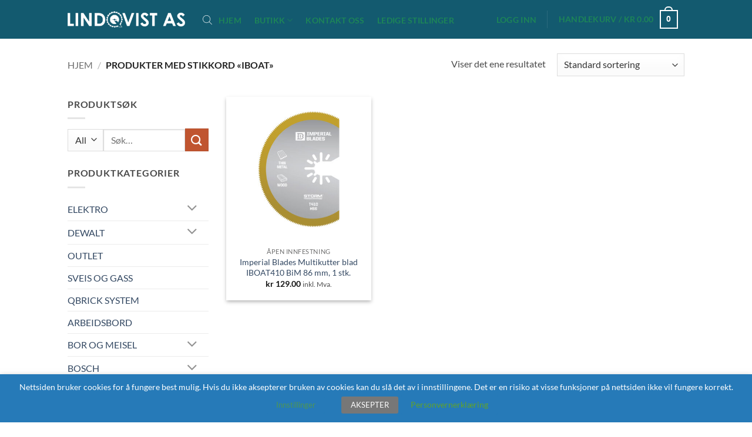

--- FILE ---
content_type: text/html; charset=UTF-8
request_url: https://lindqvist.no/produkt-stikkord/iboat/
body_size: 52553
content:
<!DOCTYPE html>
<html lang="nb-NO" class="loading-site no-js">
<head>
	<meta charset="UTF-8" />
	<link rel="profile" href="http://gmpg.org/xfn/11" />
	<link rel="pingback" href="https://lindqvist.no/xmlrpc.php" />

	<script>(function(html){html.className = html.className.replace(/\bno-js\b/,'js')})(document.documentElement);</script>
<title>IBOAT &#8211; Lindqvist</title>
<meta name='robots' content='max-image-preview:large' />
<meta name="viewport" content="width=device-width, initial-scale=1" /><script>window._wca = window._wca || [];</script>
<link rel='dns-prefetch' href='//stats.wp.com' />
<link rel='prefetch' href='https://lindqvist.no/wp-content/themes/flatsome/assets/js/flatsome.js?ver=e2eddd6c228105dac048' />
<link rel='prefetch' href='https://lindqvist.no/wp-content/themes/flatsome/assets/js/chunk.slider.js?ver=3.20.4' />
<link rel='prefetch' href='https://lindqvist.no/wp-content/themes/flatsome/assets/js/chunk.popups.js?ver=3.20.4' />
<link rel='prefetch' href='https://lindqvist.no/wp-content/themes/flatsome/assets/js/chunk.tooltips.js?ver=3.20.4' />
<link rel='prefetch' href='https://lindqvist.no/wp-content/themes/flatsome/assets/js/woocommerce.js?ver=1c9be63d628ff7c3ff4c' />
<link rel="alternate" type="application/rss+xml" title="Lindqvist &raquo; strøm" href="https://lindqvist.no/feed/" />
<link rel="alternate" type="application/rss+xml" title="Lindqvist &raquo; kommentarstrøm" href="https://lindqvist.no/comments/feed/" />
<link rel="alternate" type="application/rss+xml" title="Lindqvist &raquo; IBOAT Stikkord Strøm" href="https://lindqvist.no/produkt-stikkord/iboat/feed/" />
<style id='wp-img-auto-sizes-contain-inline-css' type='text/css'>
img:is([sizes=auto i],[sizes^="auto," i]){contain-intrinsic-size:3000px 1500px}
/*# sourceURL=wp-img-auto-sizes-contain-inline-css */
</style>
<style id='wp-emoji-styles-inline-css' type='text/css'>

	img.wp-smiley, img.emoji {
		display: inline !important;
		border: none !important;
		box-shadow: none !important;
		height: 1em !important;
		width: 1em !important;
		margin: 0 0.07em !important;
		vertical-align: -0.1em !important;
		background: none !important;
		padding: 0 !important;
	}
/*# sourceURL=wp-emoji-styles-inline-css */
</style>
<style id='wp-block-library-inline-css' type='text/css'>
:root{--wp-block-synced-color:#7a00df;--wp-block-synced-color--rgb:122,0,223;--wp-bound-block-color:var(--wp-block-synced-color);--wp-editor-canvas-background:#ddd;--wp-admin-theme-color:#007cba;--wp-admin-theme-color--rgb:0,124,186;--wp-admin-theme-color-darker-10:#006ba1;--wp-admin-theme-color-darker-10--rgb:0,107,160.5;--wp-admin-theme-color-darker-20:#005a87;--wp-admin-theme-color-darker-20--rgb:0,90,135;--wp-admin-border-width-focus:2px}@media (min-resolution:192dpi){:root{--wp-admin-border-width-focus:1.5px}}.wp-element-button{cursor:pointer}:root .has-very-light-gray-background-color{background-color:#eee}:root .has-very-dark-gray-background-color{background-color:#313131}:root .has-very-light-gray-color{color:#eee}:root .has-very-dark-gray-color{color:#313131}:root .has-vivid-green-cyan-to-vivid-cyan-blue-gradient-background{background:linear-gradient(135deg,#00d084,#0693e3)}:root .has-purple-crush-gradient-background{background:linear-gradient(135deg,#34e2e4,#4721fb 50%,#ab1dfe)}:root .has-hazy-dawn-gradient-background{background:linear-gradient(135deg,#faaca8,#dad0ec)}:root .has-subdued-olive-gradient-background{background:linear-gradient(135deg,#fafae1,#67a671)}:root .has-atomic-cream-gradient-background{background:linear-gradient(135deg,#fdd79a,#004a59)}:root .has-nightshade-gradient-background{background:linear-gradient(135deg,#330968,#31cdcf)}:root .has-midnight-gradient-background{background:linear-gradient(135deg,#020381,#2874fc)}:root{--wp--preset--font-size--normal:16px;--wp--preset--font-size--huge:42px}.has-regular-font-size{font-size:1em}.has-larger-font-size{font-size:2.625em}.has-normal-font-size{font-size:var(--wp--preset--font-size--normal)}.has-huge-font-size{font-size:var(--wp--preset--font-size--huge)}.has-text-align-center{text-align:center}.has-text-align-left{text-align:left}.has-text-align-right{text-align:right}.has-fit-text{white-space:nowrap!important}#end-resizable-editor-section{display:none}.aligncenter{clear:both}.items-justified-left{justify-content:flex-start}.items-justified-center{justify-content:center}.items-justified-right{justify-content:flex-end}.items-justified-space-between{justify-content:space-between}.screen-reader-text{border:0;clip-path:inset(50%);height:1px;margin:-1px;overflow:hidden;padding:0;position:absolute;width:1px;word-wrap:normal!important}.screen-reader-text:focus{background-color:#ddd;clip-path:none;color:#444;display:block;font-size:1em;height:auto;left:5px;line-height:normal;padding:15px 23px 14px;text-decoration:none;top:5px;width:auto;z-index:100000}html :where(.has-border-color){border-style:solid}html :where([style*=border-top-color]){border-top-style:solid}html :where([style*=border-right-color]){border-right-style:solid}html :where([style*=border-bottom-color]){border-bottom-style:solid}html :where([style*=border-left-color]){border-left-style:solid}html :where([style*=border-width]){border-style:solid}html :where([style*=border-top-width]){border-top-style:solid}html :where([style*=border-right-width]){border-right-style:solid}html :where([style*=border-bottom-width]){border-bottom-style:solid}html :where([style*=border-left-width]){border-left-style:solid}html :where(img[class*=wp-image-]){height:auto;max-width:100%}:where(figure){margin:0 0 1em}html :where(.is-position-sticky){--wp-admin--admin-bar--position-offset:var(--wp-admin--admin-bar--height,0px)}@media screen and (max-width:600px){html :where(.is-position-sticky){--wp-admin--admin-bar--position-offset:0px}}

/*# sourceURL=wp-block-library-inline-css */
</style><link rel='stylesheet' id='wc-blocks-style-css' href='https://lindqvist.no/wp-content/plugins/woocommerce/assets/client/blocks/wc-blocks.css?ver=wc-10.3.7' type='text/css' media='all' />
<style id='global-styles-inline-css' type='text/css'>
:root{--wp--preset--aspect-ratio--square: 1;--wp--preset--aspect-ratio--4-3: 4/3;--wp--preset--aspect-ratio--3-4: 3/4;--wp--preset--aspect-ratio--3-2: 3/2;--wp--preset--aspect-ratio--2-3: 2/3;--wp--preset--aspect-ratio--16-9: 16/9;--wp--preset--aspect-ratio--9-16: 9/16;--wp--preset--color--black: #000000;--wp--preset--color--cyan-bluish-gray: #abb8c3;--wp--preset--color--white: #ffffff;--wp--preset--color--pale-pink: #f78da7;--wp--preset--color--vivid-red: #cf2e2e;--wp--preset--color--luminous-vivid-orange: #ff6900;--wp--preset--color--luminous-vivid-amber: #fcb900;--wp--preset--color--light-green-cyan: #7bdcb5;--wp--preset--color--vivid-green-cyan: #00d084;--wp--preset--color--pale-cyan-blue: #8ed1fc;--wp--preset--color--vivid-cyan-blue: #0693e3;--wp--preset--color--vivid-purple: #9b51e0;--wp--preset--color--primary: #446084;--wp--preset--color--secondary: #C05530;--wp--preset--color--success: #77a649;--wp--preset--color--alert: #b20000;--wp--preset--gradient--vivid-cyan-blue-to-vivid-purple: linear-gradient(135deg,rgb(6,147,227) 0%,rgb(155,81,224) 100%);--wp--preset--gradient--light-green-cyan-to-vivid-green-cyan: linear-gradient(135deg,rgb(122,220,180) 0%,rgb(0,208,130) 100%);--wp--preset--gradient--luminous-vivid-amber-to-luminous-vivid-orange: linear-gradient(135deg,rgb(252,185,0) 0%,rgb(255,105,0) 100%);--wp--preset--gradient--luminous-vivid-orange-to-vivid-red: linear-gradient(135deg,rgb(255,105,0) 0%,rgb(207,46,46) 100%);--wp--preset--gradient--very-light-gray-to-cyan-bluish-gray: linear-gradient(135deg,rgb(238,238,238) 0%,rgb(169,184,195) 100%);--wp--preset--gradient--cool-to-warm-spectrum: linear-gradient(135deg,rgb(74,234,220) 0%,rgb(151,120,209) 20%,rgb(207,42,186) 40%,rgb(238,44,130) 60%,rgb(251,105,98) 80%,rgb(254,248,76) 100%);--wp--preset--gradient--blush-light-purple: linear-gradient(135deg,rgb(255,206,236) 0%,rgb(152,150,240) 100%);--wp--preset--gradient--blush-bordeaux: linear-gradient(135deg,rgb(254,205,165) 0%,rgb(254,45,45) 50%,rgb(107,0,62) 100%);--wp--preset--gradient--luminous-dusk: linear-gradient(135deg,rgb(255,203,112) 0%,rgb(199,81,192) 50%,rgb(65,88,208) 100%);--wp--preset--gradient--pale-ocean: linear-gradient(135deg,rgb(255,245,203) 0%,rgb(182,227,212) 50%,rgb(51,167,181) 100%);--wp--preset--gradient--electric-grass: linear-gradient(135deg,rgb(202,248,128) 0%,rgb(113,206,126) 100%);--wp--preset--gradient--midnight: linear-gradient(135deg,rgb(2,3,129) 0%,rgb(40,116,252) 100%);--wp--preset--font-size--small: 13px;--wp--preset--font-size--medium: 20px;--wp--preset--font-size--large: 36px;--wp--preset--font-size--x-large: 42px;--wp--preset--spacing--20: 0.44rem;--wp--preset--spacing--30: 0.67rem;--wp--preset--spacing--40: 1rem;--wp--preset--spacing--50: 1.5rem;--wp--preset--spacing--60: 2.25rem;--wp--preset--spacing--70: 3.38rem;--wp--preset--spacing--80: 5.06rem;--wp--preset--shadow--natural: 6px 6px 9px rgba(0, 0, 0, 0.2);--wp--preset--shadow--deep: 12px 12px 50px rgba(0, 0, 0, 0.4);--wp--preset--shadow--sharp: 6px 6px 0px rgba(0, 0, 0, 0.2);--wp--preset--shadow--outlined: 6px 6px 0px -3px rgb(255, 255, 255), 6px 6px rgb(0, 0, 0);--wp--preset--shadow--crisp: 6px 6px 0px rgb(0, 0, 0);}:where(body) { margin: 0; }.wp-site-blocks > .alignleft { float: left; margin-right: 2em; }.wp-site-blocks > .alignright { float: right; margin-left: 2em; }.wp-site-blocks > .aligncenter { justify-content: center; margin-left: auto; margin-right: auto; }:where(.is-layout-flex){gap: 0.5em;}:where(.is-layout-grid){gap: 0.5em;}.is-layout-flow > .alignleft{float: left;margin-inline-start: 0;margin-inline-end: 2em;}.is-layout-flow > .alignright{float: right;margin-inline-start: 2em;margin-inline-end: 0;}.is-layout-flow > .aligncenter{margin-left: auto !important;margin-right: auto !important;}.is-layout-constrained > .alignleft{float: left;margin-inline-start: 0;margin-inline-end: 2em;}.is-layout-constrained > .alignright{float: right;margin-inline-start: 2em;margin-inline-end: 0;}.is-layout-constrained > .aligncenter{margin-left: auto !important;margin-right: auto !important;}.is-layout-constrained > :where(:not(.alignleft):not(.alignright):not(.alignfull)){margin-left: auto !important;margin-right: auto !important;}body .is-layout-flex{display: flex;}.is-layout-flex{flex-wrap: wrap;align-items: center;}.is-layout-flex > :is(*, div){margin: 0;}body .is-layout-grid{display: grid;}.is-layout-grid > :is(*, div){margin: 0;}body{padding-top: 0px;padding-right: 0px;padding-bottom: 0px;padding-left: 0px;}a:where(:not(.wp-element-button)){text-decoration: none;}:root :where(.wp-element-button, .wp-block-button__link){background-color: #32373c;border-width: 0;color: #fff;font-family: inherit;font-size: inherit;font-style: inherit;font-weight: inherit;letter-spacing: inherit;line-height: inherit;padding-top: calc(0.667em + 2px);padding-right: calc(1.333em + 2px);padding-bottom: calc(0.667em + 2px);padding-left: calc(1.333em + 2px);text-decoration: none;text-transform: inherit;}.has-black-color{color: var(--wp--preset--color--black) !important;}.has-cyan-bluish-gray-color{color: var(--wp--preset--color--cyan-bluish-gray) !important;}.has-white-color{color: var(--wp--preset--color--white) !important;}.has-pale-pink-color{color: var(--wp--preset--color--pale-pink) !important;}.has-vivid-red-color{color: var(--wp--preset--color--vivid-red) !important;}.has-luminous-vivid-orange-color{color: var(--wp--preset--color--luminous-vivid-orange) !important;}.has-luminous-vivid-amber-color{color: var(--wp--preset--color--luminous-vivid-amber) !important;}.has-light-green-cyan-color{color: var(--wp--preset--color--light-green-cyan) !important;}.has-vivid-green-cyan-color{color: var(--wp--preset--color--vivid-green-cyan) !important;}.has-pale-cyan-blue-color{color: var(--wp--preset--color--pale-cyan-blue) !important;}.has-vivid-cyan-blue-color{color: var(--wp--preset--color--vivid-cyan-blue) !important;}.has-vivid-purple-color{color: var(--wp--preset--color--vivid-purple) !important;}.has-primary-color{color: var(--wp--preset--color--primary) !important;}.has-secondary-color{color: var(--wp--preset--color--secondary) !important;}.has-success-color{color: var(--wp--preset--color--success) !important;}.has-alert-color{color: var(--wp--preset--color--alert) !important;}.has-black-background-color{background-color: var(--wp--preset--color--black) !important;}.has-cyan-bluish-gray-background-color{background-color: var(--wp--preset--color--cyan-bluish-gray) !important;}.has-white-background-color{background-color: var(--wp--preset--color--white) !important;}.has-pale-pink-background-color{background-color: var(--wp--preset--color--pale-pink) !important;}.has-vivid-red-background-color{background-color: var(--wp--preset--color--vivid-red) !important;}.has-luminous-vivid-orange-background-color{background-color: var(--wp--preset--color--luminous-vivid-orange) !important;}.has-luminous-vivid-amber-background-color{background-color: var(--wp--preset--color--luminous-vivid-amber) !important;}.has-light-green-cyan-background-color{background-color: var(--wp--preset--color--light-green-cyan) !important;}.has-vivid-green-cyan-background-color{background-color: var(--wp--preset--color--vivid-green-cyan) !important;}.has-pale-cyan-blue-background-color{background-color: var(--wp--preset--color--pale-cyan-blue) !important;}.has-vivid-cyan-blue-background-color{background-color: var(--wp--preset--color--vivid-cyan-blue) !important;}.has-vivid-purple-background-color{background-color: var(--wp--preset--color--vivid-purple) !important;}.has-primary-background-color{background-color: var(--wp--preset--color--primary) !important;}.has-secondary-background-color{background-color: var(--wp--preset--color--secondary) !important;}.has-success-background-color{background-color: var(--wp--preset--color--success) !important;}.has-alert-background-color{background-color: var(--wp--preset--color--alert) !important;}.has-black-border-color{border-color: var(--wp--preset--color--black) !important;}.has-cyan-bluish-gray-border-color{border-color: var(--wp--preset--color--cyan-bluish-gray) !important;}.has-white-border-color{border-color: var(--wp--preset--color--white) !important;}.has-pale-pink-border-color{border-color: var(--wp--preset--color--pale-pink) !important;}.has-vivid-red-border-color{border-color: var(--wp--preset--color--vivid-red) !important;}.has-luminous-vivid-orange-border-color{border-color: var(--wp--preset--color--luminous-vivid-orange) !important;}.has-luminous-vivid-amber-border-color{border-color: var(--wp--preset--color--luminous-vivid-amber) !important;}.has-light-green-cyan-border-color{border-color: var(--wp--preset--color--light-green-cyan) !important;}.has-vivid-green-cyan-border-color{border-color: var(--wp--preset--color--vivid-green-cyan) !important;}.has-pale-cyan-blue-border-color{border-color: var(--wp--preset--color--pale-cyan-blue) !important;}.has-vivid-cyan-blue-border-color{border-color: var(--wp--preset--color--vivid-cyan-blue) !important;}.has-vivid-purple-border-color{border-color: var(--wp--preset--color--vivid-purple) !important;}.has-primary-border-color{border-color: var(--wp--preset--color--primary) !important;}.has-secondary-border-color{border-color: var(--wp--preset--color--secondary) !important;}.has-success-border-color{border-color: var(--wp--preset--color--success) !important;}.has-alert-border-color{border-color: var(--wp--preset--color--alert) !important;}.has-vivid-cyan-blue-to-vivid-purple-gradient-background{background: var(--wp--preset--gradient--vivid-cyan-blue-to-vivid-purple) !important;}.has-light-green-cyan-to-vivid-green-cyan-gradient-background{background: var(--wp--preset--gradient--light-green-cyan-to-vivid-green-cyan) !important;}.has-luminous-vivid-amber-to-luminous-vivid-orange-gradient-background{background: var(--wp--preset--gradient--luminous-vivid-amber-to-luminous-vivid-orange) !important;}.has-luminous-vivid-orange-to-vivid-red-gradient-background{background: var(--wp--preset--gradient--luminous-vivid-orange-to-vivid-red) !important;}.has-very-light-gray-to-cyan-bluish-gray-gradient-background{background: var(--wp--preset--gradient--very-light-gray-to-cyan-bluish-gray) !important;}.has-cool-to-warm-spectrum-gradient-background{background: var(--wp--preset--gradient--cool-to-warm-spectrum) !important;}.has-blush-light-purple-gradient-background{background: var(--wp--preset--gradient--blush-light-purple) !important;}.has-blush-bordeaux-gradient-background{background: var(--wp--preset--gradient--blush-bordeaux) !important;}.has-luminous-dusk-gradient-background{background: var(--wp--preset--gradient--luminous-dusk) !important;}.has-pale-ocean-gradient-background{background: var(--wp--preset--gradient--pale-ocean) !important;}.has-electric-grass-gradient-background{background: var(--wp--preset--gradient--electric-grass) !important;}.has-midnight-gradient-background{background: var(--wp--preset--gradient--midnight) !important;}.has-small-font-size{font-size: var(--wp--preset--font-size--small) !important;}.has-medium-font-size{font-size: var(--wp--preset--font-size--medium) !important;}.has-large-font-size{font-size: var(--wp--preset--font-size--large) !important;}.has-x-large-font-size{font-size: var(--wp--preset--font-size--x-large) !important;}
/*# sourceURL=global-styles-inline-css */
</style>

<style id='bogo-dummy-handle-inline-css' type='text/css'>

            .pi-msg-title{
                background:#0a7f91;
                color:#ffffff;
            }
        
/*# sourceURL=bogo-dummy-handle-inline-css */
</style>
<style id='bogo-dummy-cat-msg-handle-inline-css' type='text/css'>

            div.pi-bogo-cat-msg-container{
                background:#cccccc;
                color:#000000;
            }
        
/*# sourceURL=bogo-dummy-cat-msg-handle-inline-css */
</style>
<link rel='stylesheet' id='buy-one-get-one-free-woocommerce-css' href='https://lindqvist.no/wp-content/plugins/buy-one-get-one-free-pro/public/css/buy-one-get-one-free-woocommerce-public.css?ver=1.4.49' type='text/css' media='all' />
<link rel='stylesheet' id='contact-form-7-css' href='https://lindqvist.no/wp-content/plugins/contact-form-7/includes/css/styles.css?ver=6.1.4' type='text/css' media='all' />
<link rel='stylesheet' id='cookie-law-info-css' href='https://lindqvist.no/wp-content/plugins/webtoffee-gdpr-cookie-consent/public/css/cookie-law-info-public.css?ver=2.3.4' type='text/css' media='all' />
<link rel='stylesheet' id='cookie-law-info-gdpr-css' href='https://lindqvist.no/wp-content/plugins/webtoffee-gdpr-cookie-consent/public/css/cookie-law-info-gdpr.css?ver=2.3.4' type='text/css' media='all' />
<style id='cookie-law-info-gdpr-inline-css' type='text/css'>
.cli-modal-content, .cli-tab-content { background-color: #ffffff; }.cli-privacy-content-text, .cli-modal .cli-modal-dialog, .cli-tab-container p, a.cli-privacy-readmore { color: #000000; }.cli-tab-header { background-color: #f2f2f2; }.cli-tab-header, .cli-tab-header a.cli-nav-link,span.cli-necessary-caption,.cli-switch .cli-slider:after { color: #000000; }.cli-switch .cli-slider:before { background-color: #ffffff; }.cli-switch input:checked + .cli-slider:before { background-color: #ffffff; }.cli-switch .cli-slider { background-color: #e3e1e8; }.cli-switch input:checked + .cli-slider { background-color: #28a745; }.cli-modal-close svg { fill: #000000; }.cli-tab-footer .wt-cli-privacy-accept-all-btn { background-color: #00acad; color: #ffffff}.cli-tab-footer .wt-cli-privacy-accept-btn { background-color: #00acad; color: #ffffff}.cli-tab-header a:before{ border-right: 1px solid #000000; border-bottom: 1px solid #000000; }
/*# sourceURL=cookie-law-info-gdpr-inline-css */
</style>
<style id='woocommerce-inline-inline-css' type='text/css'>
.woocommerce form .form-row .required { visibility: visible; }
/*# sourceURL=woocommerce-inline-inline-css */
</style>
<link rel='stylesheet' id='yith_wcbm_badge_style-css' href='https://lindqvist.no/wp-content/plugins/yith-woocommerce-badges-management/assets/css/frontend.css?ver=3.21.0' type='text/css' media='all' />
<link rel='stylesheet' id='yith-gfont-open-sans-css' href='https://lindqvist.no/wp-content/plugins/yith-woocommerce-badges-management/assets/fonts/open-sans/style.css?ver=3.21.0' type='text/css' media='all' />
<link rel='stylesheet' id='brands-styles-css' href='https://lindqvist.no/wp-content/plugins/woocommerce/assets/css/brands.css?ver=10.3.7' type='text/css' media='all' />
<link rel='stylesheet' id='dgwt-wcas-style-css' href='https://lindqvist.no/wp-content/plugins/ajax-search-for-woocommerce/assets/css/style.min.css?ver=1.32.2' type='text/css' media='all' />
<link rel='stylesheet' id='newsletter-css' href='https://lindqvist.no/wp-content/plugins/newsletter/style.css?ver=9.1.0' type='text/css' media='all' />
<link rel='stylesheet' id='cev-custom-style-css' href='https://lindqvist.no/wp-content/plugins/customer-email-verification-for-woocommerce/includes/../assets/css/signup-style.css?ver=1770049277' type='text/css' media='all' />
<link rel='stylesheet' id='flatsome-main-css' href='https://lindqvist.no/wp-content/themes/flatsome/assets/css/flatsome.css?ver=3.20.4' type='text/css' media='all' />
<style id='flatsome-main-inline-css' type='text/css'>
@font-face {
				font-family: "fl-icons";
				font-display: block;
				src: url(https://lindqvist.no/wp-content/themes/flatsome/assets/css/icons/fl-icons.eot?v=3.20.4);
				src:
					url(https://lindqvist.no/wp-content/themes/flatsome/assets/css/icons/fl-icons.eot#iefix?v=3.20.4) format("embedded-opentype"),
					url(https://lindqvist.no/wp-content/themes/flatsome/assets/css/icons/fl-icons.woff2?v=3.20.4) format("woff2"),
					url(https://lindqvist.no/wp-content/themes/flatsome/assets/css/icons/fl-icons.ttf?v=3.20.4) format("truetype"),
					url(https://lindqvist.no/wp-content/themes/flatsome/assets/css/icons/fl-icons.woff?v=3.20.4) format("woff"),
					url(https://lindqvist.no/wp-content/themes/flatsome/assets/css/icons/fl-icons.svg?v=3.20.4#fl-icons) format("svg");
			}
/*# sourceURL=flatsome-main-inline-css */
</style>
<link rel='stylesheet' id='flatsome-shop-css' href='https://lindqvist.no/wp-content/themes/flatsome/assets/css/flatsome-shop.css?ver=3.20.4' type='text/css' media='all' />
<link rel='stylesheet' id='flatsome-style-css' href='https://lindqvist.no/wp-content/themes/flatsome/style.css?ver=3.20.4' type='text/css' media='all' />
<script type="text/javascript">
            window._nslDOMReady = (function () {
                const executedCallbacks = new Set();
            
                return function (callback) {
                    /**
                    * Third parties might dispatch DOMContentLoaded events, so we need to ensure that we only run our callback once!
                    */
                    if (executedCallbacks.has(callback)) return;
            
                    const wrappedCallback = function () {
                        if (executedCallbacks.has(callback)) return;
                        executedCallbacks.add(callback);
                        callback();
                    };
            
                    if (document.readyState === "complete" || document.readyState === "interactive") {
                        wrappedCallback();
                    } else {
                        document.addEventListener("DOMContentLoaded", wrappedCallback);
                    }
                };
            })();
        </script><script type="text/javascript" src="https://lindqvist.no/wp-includes/js/jquery/jquery.min.js?ver=3.7.1" id="jquery-core-js"></script>
<script type="text/javascript" src="https://lindqvist.no/wp-includes/js/jquery/jquery-migrate.min.js?ver=3.4.1" id="jquery-migrate-js"></script>
<script type="text/javascript" src="https://lindqvist.no/wp-content/plugins/buy-one-get-one-free-pro/public/js/buy-one-get-one-free-woocommerce-public.js?ver=1.4.49" id="buy-one-get-one-free-woocommerce-js"></script>
<script type="text/javascript" id="cookie-law-info-js-extra">
/* <![CDATA[ */
var Cli_Data = {"nn_cookie_ids":["NID","viewed_cookie_policy","_ga","_gid","_gat","VISITOR_INFO1_LIVE","YSC","GPS","IDE","woocommerce_recently_viewed"],"non_necessary_cookies":{"analytics":["_ga","_gid","GPS"],"performance":["_gat","YSC","woocommerce_recently_viewed"],"advertisement":["NID","VISITOR_INFO1_LIVE","IDE"]},"cookielist":{"necessary":{"id":393,"status":true,"title":"Necessary","strict":true,"default_state":true,"ccpa_optout":false,"loadonstart":false},"analytics":{"id":395,"status":true,"title":"Analytics","strict":false,"default_state":true,"ccpa_optout":false,"loadonstart":false},"performance":{"id":396,"status":true,"title":"Performance","strict":false,"default_state":true,"ccpa_optout":false,"loadonstart":false},"advertisement":{"id":397,"status":true,"title":"Advertisement","strict":false,"default_state":true,"ccpa_optout":false,"loadonstart":false}},"ajax_url":"https://lindqvist.no/wp-admin/admin-ajax.php","current_lang":"nb","security":"201e692da0","eu_countries":["GB"],"geoIP":"disabled","use_custom_geolocation_api":"","custom_geolocation_api":"https://geoip.cookieyes.com/geoip/checker/result.php","consentVersion":"1","strictlyEnabled":["necessary","obligatoire"],"cookieDomain":"","privacy_length":"250","ccpaEnabled":"","ccpaRegionBased":"","ccpaBarEnabled":"","ccpaType":"gdpr","triggerDomRefresh":""};
var log_object = {"ajax_url":"https://lindqvist.no/wp-admin/admin-ajax.php"};
//# sourceURL=cookie-law-info-js-extra
/* ]]> */
</script>
<script type="text/javascript" src="https://lindqvist.no/wp-content/plugins/webtoffee-gdpr-cookie-consent/public/js/cookie-law-info-public.js?ver=2.3.4" id="cookie-law-info-js"></script>
<script type="text/javascript" src="https://lindqvist.no/wp-content/plugins/woocommerce/assets/js/jquery-blockui/jquery.blockUI.min.js?ver=2.7.0-wc.10.3.7" id="wc-jquery-blockui-js" data-wp-strategy="defer"></script>
<script type="text/javascript" id="wc-add-to-cart-js-extra">
/* <![CDATA[ */
var wc_add_to_cart_params = {"ajax_url":"/wp-admin/admin-ajax.php","wc_ajax_url":"/?wc-ajax=%%endpoint%%","i18n_view_cart":"Vis handlekurv","cart_url":"https://lindqvist.no/handlekurv/","is_cart":"","cart_redirect_after_add":"no"};
//# sourceURL=wc-add-to-cart-js-extra
/* ]]> */
</script>
<script type="text/javascript" src="https://lindqvist.no/wp-content/plugins/woocommerce/assets/js/frontend/add-to-cart.min.js?ver=10.3.7" id="wc-add-to-cart-js" defer="defer" data-wp-strategy="defer"></script>
<script type="text/javascript" src="https://lindqvist.no/wp-content/plugins/woocommerce/assets/js/js-cookie/js.cookie.min.js?ver=2.1.4-wc.10.3.7" id="wc-js-cookie-js" data-wp-strategy="defer"></script>
<script type="text/javascript" src="https://stats.wp.com/s-202606.js" id="woocommerce-analytics-js" defer="defer" data-wp-strategy="defer"></script>
<link rel="https://api.w.org/" href="https://lindqvist.no/wp-json/" /><link rel="alternate" title="JSON" type="application/json" href="https://lindqvist.no/wp-json/wp/v2/product_tag/460" /><link rel="EditURI" type="application/rsd+xml" title="RSD" href="https://lindqvist.no/xmlrpc.php?rsd" />
<meta name="generator" content="WordPress 6.9" />
<meta name="generator" content="WooCommerce 10.3.7" />
	<style>img#wpstats{display:none}</style>
			<style>
		.payment_method_dintero_checkout a
		.payment_method_dintero_checkout a:hover,
		.payment_method_dintero_checkout a:focus,
		.payment_method_dintero_checkout a:active {
			margin: 0;
			padding: 0;
			border: 0;
			text-shadow: none;
			box-shadow: none;
			outline: none;
			text-decoration: none;
		}
	</style>
				<style>
			.dgwt-wcas-ico-magnifier,.dgwt-wcas-ico-magnifier-handler{max-width:20px}.dgwt-wcas-search-wrapp{max-width:600px}		</style>
			<style>
		.dgwt-wcas-flatsome-up {
			margin-top: -40vh;
		}

		#search-lightbox .dgwt-wcas-sf-wrapp input[type=search].dgwt-wcas-search-input {
			height: 60px;
			font-size: 20px;
		}

		#search-lightbox .dgwt-wcas-search-wrapp {
			-webkit-transition: all 100ms ease-in-out;
			-moz-transition: all 100ms ease-in-out;
			-ms-transition: all 100ms ease-in-out;
			-o-transition: all 100ms ease-in-out;
			transition: all 100ms ease-in-out;
		}

		#search-lightbox .dgwt-wcas-sf-wrapp .dgwt-wcas-search-submit:before {
			top: 21px;
		}

		.dgwt-wcas-overlay-mobile-on .mfp-wrap .mfp-content {
			width: 100vw;
		}

		.dgwt-wcas-overlay-mobile-on .mfp-wrap,
		.dgwt-wcas-overlay-mobile-on .mfp-close,
		.dgwt-wcas-overlay-mobile-on .nav-sidebar {
			display: none;
		}

		.dgwt-wcas-overlay-mobile-on .main-menu-overlay {
			display: none;
		}

		.dgwt-wcas-open .header-search-dropdown .nav-dropdown {
			opacity: 1;
			max-height: inherit;
			left: -15px !important;
		}

		.dgwt-wcas-open:not(.dgwt-wcas-theme-flatsome-dd-sc) .nav-right .header-search-dropdown .nav-dropdown {
			left: auto;
			/*right: -15px;*/
		}

		.dgwt-wcas-theme-flatsome .nav-dropdown .dgwt-wcas-search-wrapp {
			min-width: 450px;
		}

		.header-search-form {
			min-width: 250px;
		}
	</style>
			<noscript><style>.woocommerce-product-gallery{ opacity: 1 !important; }</style></noscript>
	<link rel="icon" href="https://lindqvist.no/wp-content/uploads/2019/09/cropped-Lindqvist-fav-32x32.png" sizes="32x32" />
<link rel="icon" href="https://lindqvist.no/wp-content/uploads/2019/09/cropped-Lindqvist-fav-192x192.png" sizes="192x192" />
<link rel="apple-touch-icon" href="https://lindqvist.no/wp-content/uploads/2019/09/cropped-Lindqvist-fav-180x180.png" />
<meta name="msapplication-TileImage" content="https://lindqvist.no/wp-content/uploads/2019/09/cropped-Lindqvist-fav-270x270.png" />
<style id="custom-css" type="text/css">:root {--primary-color: #446084;--fs-color-primary: #446084;--fs-color-secondary: #C05530;--fs-color-success: #77a649;--fs-color-alert: #b20000;--fs-color-base: #4a4a4a;--fs-experimental-link-color: #334862;--fs-experimental-link-color-hover: #111;}.tooltipster-base {--tooltip-color: #fff;--tooltip-bg-color: #000;}.off-canvas-right .mfp-content, .off-canvas-left .mfp-content {--drawer-width: 300px;}.off-canvas .mfp-content.off-canvas-cart {--drawer-width: 360px;}.header-main{height: 66px}#logo img{max-height: 66px}#logo{width:200px;}.header-bottom{min-height: 19px}.header-top{min-height: 32px}.transparent .header-main{height: 30px}.transparent #logo img{max-height: 30px}.has-transparent + .page-title:first-of-type,.has-transparent + #main > .page-title,.has-transparent + #main > div > .page-title,.has-transparent + #main .page-header-wrapper:first-of-type .page-title{padding-top: 30px;}.header.show-on-scroll,.stuck .header-main{height:70px!important}.stuck #logo img{max-height: 70px!important}.header-bg-color {background-color: #135a6f}.header-bottom {background-color: #135a6f}.header-main .nav > li > a{line-height: 16px }.header-bottom-nav > li > a{line-height: 16px }@media (max-width: 549px) {.header-main{height: 70px}#logo img{max-height: 70px}}body{font-family: Lato, sans-serif;}body {font-weight: 400;font-style: normal;}.nav > li > a {font-family: Lato, sans-serif;}.mobile-sidebar-levels-2 .nav > li > ul > li > a {font-family: Lato, sans-serif;}.nav > li > a,.mobile-sidebar-levels-2 .nav > li > ul > li > a {font-weight: 700;font-style: normal;}h1,h2,h3,h4,h5,h6,.heading-font, .off-canvas-center .nav-sidebar.nav-vertical > li > a{font-family: Lato, sans-serif;}h1,h2,h3,h4,h5,h6,.heading-font,.banner h1,.banner h2 {font-weight: 700;font-style: normal;}.alt-font{font-family: "Dancing Script", sans-serif;}.alt-font {font-weight: 400!important;font-style: normal!important;}.header:not(.transparent) .header-nav-main.nav > li > a {color: #1d8558;}.header:not(.transparent) .header-nav-main.nav > li > a:hover,.header:not(.transparent) .header-nav-main.nav > li.active > a,.header:not(.transparent) .header-nav-main.nav > li.current > a,.header:not(.transparent) .header-nav-main.nav > li > a.active,.header:not(.transparent) .header-nav-main.nav > li > a.current{color: #1f2183;}.header-nav-main.nav-line-bottom > li > a:before,.header-nav-main.nav-line-grow > li > a:before,.header-nav-main.nav-line > li > a:before,.header-nav-main.nav-box > li > a:hover,.header-nav-main.nav-box > li.active > a,.header-nav-main.nav-pills > li > a:hover,.header-nav-main.nav-pills > li.active > a{color:#FFF!important;background-color: #1f2183;}@media screen and (min-width: 550px){.products .box-vertical .box-image{min-width: 400px!important;width: 400px!important;}}.footer-2{background-color: #777777}.absolute-footer, html{background-color: #135a6f}.nav-vertical-fly-out > li + li {border-top-width: 1px; border-top-style: solid;}/* Custom CSS Mobile */@media (max-width: 549px){/* DropDown and Overlay */#icon-searchform-dropdown.enable-manually,#icon-searchform-overlay.enable-manually {display: block;visibility: visible;opacity: 1;-moz-opacity: 1;-webkit-opacity: 1;}}.label-new.menu-item > a:after{content:"New";}.label-hot.menu-item > a:after{content:"Hot";}.label-sale.menu-item > a:after{content:"Sale";}.label-popular.menu-item > a:after{content:"Popular";}</style>		<style type="text/css" id="wp-custom-css">
			/* DropDown and Overlay */
#icon-searchform-dropdown.enable-manually,
#icon-searchform-overlay.enable-manually {
    display: block;
    visibility: visible;
    opacity: 1;
    -moz-opacity: 1;
    -webkit-opacity: 1;
}		</style>
		<style id="kirki-inline-styles">/* latin-ext */
@font-face {
  font-family: 'Lato';
  font-style: normal;
  font-weight: 400;
  font-display: swap;
  src: url(https://lindqvist.no/wp-content/fonts/lato/S6uyw4BMUTPHjxAwXjeu.woff2) format('woff2');
  unicode-range: U+0100-02BA, U+02BD-02C5, U+02C7-02CC, U+02CE-02D7, U+02DD-02FF, U+0304, U+0308, U+0329, U+1D00-1DBF, U+1E00-1E9F, U+1EF2-1EFF, U+2020, U+20A0-20AB, U+20AD-20C0, U+2113, U+2C60-2C7F, U+A720-A7FF;
}
/* latin */
@font-face {
  font-family: 'Lato';
  font-style: normal;
  font-weight: 400;
  font-display: swap;
  src: url(https://lindqvist.no/wp-content/fonts/lato/S6uyw4BMUTPHjx4wXg.woff2) format('woff2');
  unicode-range: U+0000-00FF, U+0131, U+0152-0153, U+02BB-02BC, U+02C6, U+02DA, U+02DC, U+0304, U+0308, U+0329, U+2000-206F, U+20AC, U+2122, U+2191, U+2193, U+2212, U+2215, U+FEFF, U+FFFD;
}
/* latin-ext */
@font-face {
  font-family: 'Lato';
  font-style: normal;
  font-weight: 700;
  font-display: swap;
  src: url(https://lindqvist.no/wp-content/fonts/lato/S6u9w4BMUTPHh6UVSwaPGR_p.woff2) format('woff2');
  unicode-range: U+0100-02BA, U+02BD-02C5, U+02C7-02CC, U+02CE-02D7, U+02DD-02FF, U+0304, U+0308, U+0329, U+1D00-1DBF, U+1E00-1E9F, U+1EF2-1EFF, U+2020, U+20A0-20AB, U+20AD-20C0, U+2113, U+2C60-2C7F, U+A720-A7FF;
}
/* latin */
@font-face {
  font-family: 'Lato';
  font-style: normal;
  font-weight: 700;
  font-display: swap;
  src: url(https://lindqvist.no/wp-content/fonts/lato/S6u9w4BMUTPHh6UVSwiPGQ.woff2) format('woff2');
  unicode-range: U+0000-00FF, U+0131, U+0152-0153, U+02BB-02BC, U+02C6, U+02DA, U+02DC, U+0304, U+0308, U+0329, U+2000-206F, U+20AC, U+2122, U+2191, U+2193, U+2212, U+2215, U+FEFF, U+FFFD;
}/* vietnamese */
@font-face {
  font-family: 'Dancing Script';
  font-style: normal;
  font-weight: 400;
  font-display: swap;
  src: url(https://lindqvist.no/wp-content/fonts/dancing-script/If2cXTr6YS-zF4S-kcSWSVi_sxjsohD9F50Ruu7BMSo3Rep8ltA.woff2) format('woff2');
  unicode-range: U+0102-0103, U+0110-0111, U+0128-0129, U+0168-0169, U+01A0-01A1, U+01AF-01B0, U+0300-0301, U+0303-0304, U+0308-0309, U+0323, U+0329, U+1EA0-1EF9, U+20AB;
}
/* latin-ext */
@font-face {
  font-family: 'Dancing Script';
  font-style: normal;
  font-weight: 400;
  font-display: swap;
  src: url(https://lindqvist.no/wp-content/fonts/dancing-script/If2cXTr6YS-zF4S-kcSWSVi_sxjsohD9F50Ruu7BMSo3ROp8ltA.woff2) format('woff2');
  unicode-range: U+0100-02BA, U+02BD-02C5, U+02C7-02CC, U+02CE-02D7, U+02DD-02FF, U+0304, U+0308, U+0329, U+1D00-1DBF, U+1E00-1E9F, U+1EF2-1EFF, U+2020, U+20A0-20AB, U+20AD-20C0, U+2113, U+2C60-2C7F, U+A720-A7FF;
}
/* latin */
@font-face {
  font-family: 'Dancing Script';
  font-style: normal;
  font-weight: 400;
  font-display: swap;
  src: url(https://lindqvist.no/wp-content/fonts/dancing-script/If2cXTr6YS-zF4S-kcSWSVi_sxjsohD9F50Ruu7BMSo3Sup8.woff2) format('woff2');
  unicode-range: U+0000-00FF, U+0131, U+0152-0153, U+02BB-02BC, U+02C6, U+02DA, U+02DC, U+0304, U+0308, U+0329, U+2000-206F, U+20AC, U+2122, U+2191, U+2193, U+2212, U+2215, U+FEFF, U+FFFD;
}</style></head>

<body class="archive tax-product_tag term-iboat term-460 wp-theme-flatsome theme-flatsome woocommerce woocommerce-page woocommerce-no-js yith-wcbm-theme-flatsome dgwt-wcas-theme-flatsome lightbox nav-dropdown-has-arrow nav-dropdown-has-shadow nav-dropdown-has-border">


<a class="skip-link screen-reader-text" href="#main">Skip to content</a>

<div id="wrapper">

	
	<header id="header" class="header has-sticky sticky-jump">
		<div class="header-wrapper">
			<div id="masthead" class="header-main nav-dark">
      <div class="header-inner flex-row container logo-left medium-logo-center" role="navigation">

          <!-- Logo -->
          <div id="logo" class="flex-col logo">
            
<!-- Header logo -->
<a href="https://lindqvist.no/" title="Lindqvist - Sagbladspesialisten i Bergen" rel="home">
		<img width="200" height="66" src="https://lindq.finn-de-lange.no/wp-content/uploads/2019/02/universal_skin18_logo.png" class="header_logo header-logo" alt="Lindqvist"/><img  width="200" height="66" src="https://lindq.finn-de-lange.no/wp-content/uploads/2019/02/universal_skin18_logo.png" class="header-logo-dark" alt="Lindqvist"/></a>
          </div>

          <!-- Mobile Left Elements -->
          <div class="flex-col show-for-medium flex-left">
            <ul class="mobile-nav nav nav-left ">
              <li class="nav-icon has-icon">
			<a href="#" class="is-small" data-open="#main-menu" data-pos="left" data-bg="main-menu-overlay" role="button" aria-label="Menu" aria-controls="main-menu" aria-expanded="false" aria-haspopup="dialog" data-flatsome-role-button>
			<i class="icon-menu" aria-hidden="true"></i>					</a>
	</li>
            </ul>
          </div>

          <!-- Left Elements -->
          <div class="flex-col hide-for-medium flex-left
            flex-grow">
            <ul class="header-nav header-nav-main nav nav-left  nav-pills nav-size-medium nav-uppercase" >
              <li class="header-search header-search-dropdown has-icon has-dropdown menu-item-has-children">
		<a href="#" aria-label="Søk" aria-haspopup="true" aria-expanded="false" aria-controls="ux-search-dropdown" class="nav-top-link is-small"><i class="icon-search" aria-hidden="true"></i></a>
		<ul id="ux-search-dropdown" class="nav-dropdown nav-dropdown-default">
	 	<li class="header-search-form search-form html relative has-icon">
	<div class="header-search-form-wrapper">
		<div  class="dgwt-wcas-search-wrapp dgwt-wcas-has-submit woocommerce dgwt-wcas-style-solaris js-dgwt-wcas-layout-classic dgwt-wcas-layout-classic js-dgwt-wcas-mobile-overlay-enabled">
		<form class="dgwt-wcas-search-form" role="search" action="https://lindqvist.no/" method="get">
		<div class="dgwt-wcas-sf-wrapp">
						<label class="screen-reader-text"
				for="dgwt-wcas-search-input-1">
				Products search			</label>

			<input
				id="dgwt-wcas-search-input-1"
				type="search"
				class="dgwt-wcas-search-input"
				name="s"
				value=""
				placeholder="Søk her..."
				autocomplete="off"
							/>
			<div class="dgwt-wcas-preloader"></div>

			<div class="dgwt-wcas-voice-search"></div>

							<button type="submit"
						aria-label="Søk"
						class="dgwt-wcas-search-submit">Søk</button>
			
			<input type="hidden" name="post_type" value="product"/>
			<input type="hidden" name="dgwt_wcas" value="1"/>

			
					</div>
	</form>
</div>
	</div>
</li>
	</ul>
</li>
<li id="menu-item-74" class="menu-item menu-item-type-post_type menu-item-object-page menu-item-home menu-item-74 menu-item-design-default"><a href="https://lindqvist.no/" class="nav-top-link">Hjem</a></li>
<li id="menu-item-77" class="menu-item menu-item-type-post_type menu-item-object-page menu-item-has-children menu-item-77 menu-item-design-default has-dropdown"><a href="https://lindqvist.no/butikk/" class="nav-top-link" aria-expanded="false" aria-haspopup="menu">Butikk<i class="icon-angle-down" aria-hidden="true"></i></a>
<ul class="sub-menu nav-dropdown nav-dropdown-default">
	<li id="menu-item-2625" class="menu-item menu-item-type-taxonomy menu-item-object-product_cat menu-item-2625"><a href="https://lindqvist.no/produktkategori/bosch-2/">BOSCH</a></li>
	<li id="menu-item-2631" class="menu-item menu-item-type-taxonomy menu-item-object-product_cat menu-item-2631"><a href="https://lindqvist.no/produktkategori/makita-2/">MAKITA</a></li>
	<li id="menu-item-15702" class="menu-item menu-item-type-taxonomy menu-item-object-product_cat menu-item-15702"><a href="https://lindqvist.no/produktkategori/paslode-2/">LUFT- OG GASSVERTKØY</a></li>
	<li id="menu-item-2572" class="menu-item menu-item-type-taxonomy menu-item-object-product_cat menu-item-2572"><a href="https://lindqvist.no/produktkategori/sagblad/">SAGBLAD</a></li>
	<li id="menu-item-245" class="menu-item menu-item-type-custom menu-item-object-custom menu-item-245"><a href="https://lindqvist.no/produktkategori/festemateriell/">FESTEMATERIELL</a></li>
	<li id="menu-item-2581" class="menu-item menu-item-type-taxonomy menu-item-object-product_cat menu-item-2581"><a href="https://lindqvist.no/produktkategori/diamant/">DIAMANT</a></li>
	<li id="menu-item-9807" class="menu-item menu-item-type-taxonomy menu-item-object-product_cat menu-item-9807"><a href="https://lindqvist.no/produktkategori/stealthmounts/">STEALTHMOUNTS</a></li>
	<li id="menu-item-9813" class="menu-item menu-item-type-taxonomy menu-item-object-product_cat menu-item-9813"><a href="https://lindqvist.no/produktkategori/lys-og-varme/">LYS OG VARME</a></li>
	<li id="menu-item-15704" class="menu-item menu-item-type-taxonomy menu-item-object-product_cat menu-item-15704"><a href="https://lindqvist.no/produktkategori/maleinstrument/">MÅLEVERKTØY</a></li>
	<li id="menu-item-15697" class="menu-item menu-item-type-taxonomy menu-item-object-product_cat menu-item-15697"><a href="https://lindqvist.no/produktkategori/imperial-blades-2/">MULTIKUTTERBLAD</a></li>
	<li id="menu-item-15698" class="menu-item menu-item-type-taxonomy menu-item-object-product_cat menu-item-15698"><a href="https://lindqvist.no/produktkategori/skjaerende-verktoy-for-betong/">BOR OG MEISEL</a></li>
	<li id="menu-item-15699" class="menu-item menu-item-type-taxonomy menu-item-object-product_cat menu-item-15699"><a href="https://lindqvist.no/produktkategori/fliseverktoy/">FLISEVERKTØY</a></li>
	<li id="menu-item-15700" class="menu-item menu-item-type-taxonomy menu-item-object-product_cat menu-item-15700"><a href="https://lindqvist.no/produktkategori/lim-fug/">FUGE- OG LIM</a></li>
	<li id="menu-item-15701" class="menu-item menu-item-type-taxonomy menu-item-object-product_cat menu-item-15701"><a href="https://lindqvist.no/produktkategori/industrimaling/">INDUSTRIMALING</a></li>
	<li id="menu-item-15703" class="menu-item menu-item-type-taxonomy menu-item-object-product_cat menu-item-15703"><a href="https://lindqvist.no/produktkategori/kjemi/">KJEMI</a></li>
	<li id="menu-item-15705" class="menu-item menu-item-type-taxonomy menu-item-object-product_cat menu-item-15705"><a href="https://lindqvist.no/produktkategori/mur-puss/">MUR &amp; PUSS</a></li>
	<li id="menu-item-15707" class="menu-item menu-item-type-taxonomy menu-item-object-product_cat menu-item-15707"><a href="https://lindqvist.no/produktkategori/troe-stige-kasse/">TRØE/STIGE/KASSE</a></li>
	<li id="menu-item-15709" class="menu-item menu-item-type-taxonomy menu-item-object-product_cat menu-item-15709"><a href="https://lindqvist.no/produktkategori/verktoy-2/">HÅNDVERKTØY</a></li>
	<li id="menu-item-15710" class="menu-item menu-item-type-taxonomy menu-item-object-product_cat menu-item-15710"><a href="https://lindqvist.no/produktkategori/verktoybagger-og-vesker/">VERKTØYBAGGER OG -VESKER</a></li>
	<li id="menu-item-15708" class="menu-item menu-item-type-taxonomy menu-item-object-product_cat menu-item-15708"><a href="https://lindqvist.no/produktkategori/hage-og-fritid/">UTEMILJØ, HAGE &amp; STEIN</a></li>
	<li id="menu-item-15706" class="menu-item menu-item-type-taxonomy menu-item-object-product_cat menu-item-15706"><a href="https://lindqvist.no/produktkategori/stov-grovstovsugere/">STØV- &amp; GROVSTØVSUGERE</a></li>
</ul>
</li>
<li id="menu-item-46681" class="menu-item menu-item-type-post_type menu-item-object-page menu-item-46681 menu-item-design-default"><a href="https://lindqvist.no/kontakt-oss/" class="nav-top-link">Kontakt oss</a></li>
<li id="menu-item-46628" class="menu-item menu-item-type-post_type menu-item-object-page menu-item-46628 menu-item-design-default"><a href="https://lindqvist.no/ledige-stillinger/" class="nav-top-link">Ledige stillinger</a></li>
            </ul>
          </div>

          <!-- Right Elements -->
          <div class="flex-col hide-for-medium flex-right">
            <ul class="header-nav header-nav-main nav nav-right  nav-pills nav-size-medium nav-uppercase">
              
<li class="account-item has-icon">

	<a href="https://lindqvist.no/min-konto/" class="nav-top-link nav-top-not-logged-in is-small" title="Logg inn" role="button" data-open="#login-form-popup" aria-controls="login-form-popup" aria-expanded="false" aria-haspopup="dialog" data-flatsome-role-button>
					<span>
			Logg inn			</span>
				</a>




</li>
<li class="header-divider"></li><li class="cart-item has-icon has-dropdown">

<a href="https://lindqvist.no/handlekurv/" class="header-cart-link nav-top-link is-small" title="Handlekurv" aria-label="Vis handlekurv" aria-expanded="false" aria-haspopup="true" role="button" data-flatsome-role-button>

<span class="header-cart-title">
   Handlekurv   /      <span class="cart-price"><span class="woocommerce-Price-amount amount"><bdi><span class="woocommerce-Price-currencySymbol">&#107;&#114;</span>&nbsp;0.00</bdi></span></span>
  </span>

    <span class="cart-icon image-icon">
    <strong>0</strong>
  </span>
  </a>

 <ul class="nav-dropdown nav-dropdown-default">
    <li class="html widget_shopping_cart">
      <div class="widget_shopping_cart_content">
        

	<div class="ux-mini-cart-empty flex flex-row-col text-center pt pb">
				<div class="ux-mini-cart-empty-icon">
			<svg aria-hidden="true" xmlns="http://www.w3.org/2000/svg" viewBox="0 0 17 19" style="opacity:.1;height:80px;">
				<path d="M8.5 0C6.7 0 5.3 1.2 5.3 2.7v2H2.1c-.3 0-.6.3-.7.7L0 18.2c0 .4.2.8.6.8h15.7c.4 0 .7-.3.7-.7v-.1L15.6 5.4c0-.3-.3-.6-.7-.6h-3.2v-2c0-1.6-1.4-2.8-3.2-2.8zM6.7 2.7c0-.8.8-1.4 1.8-1.4s1.8.6 1.8 1.4v2H6.7v-2zm7.5 3.4 1.3 11.5h-14L2.8 6.1h2.5v1.4c0 .4.3.7.7.7.4 0 .7-.3.7-.7V6.1h3.5v1.4c0 .4.3.7.7.7s.7-.3.7-.7V6.1h2.6z" fill-rule="evenodd" clip-rule="evenodd" fill="currentColor"></path>
			</svg>
		</div>
				<p class="woocommerce-mini-cart__empty-message empty">Du har ingen produkter i handlekurven.</p>
					<p class="return-to-shop">
				<a class="button primary wc-backward" href="https://lindqvist.no/butikk/">
					Tilbake til butikken				</a>
			</p>
				</div>


      </div>
    </li>
     </ul>

</li>
            </ul>
          </div>

          <!-- Mobile Right Elements -->
          <div class="flex-col show-for-medium flex-right">
            <ul class="mobile-nav nav nav-right ">
              <li class="cart-item has-icon">


		<a href="https://lindqvist.no/handlekurv/" class="header-cart-link nav-top-link is-small off-canvas-toggle" title="Handlekurv" aria-label="Vis handlekurv" aria-expanded="false" aria-haspopup="dialog" role="button" data-open="#cart-popup" data-class="off-canvas-cart" data-pos="right" aria-controls="cart-popup" data-flatsome-role-button>

    <span class="cart-icon image-icon">
    <strong>0</strong>
  </span>
  </a>


  <!-- Cart Sidebar Popup -->
  <div id="cart-popup" class="mfp-hide">
  <div class="cart-popup-inner inner-padding cart-popup-inner--sticky">
      <div class="cart-popup-title text-center">
          <span class="heading-font uppercase">Handlekurv</span>
          <div class="is-divider"></div>
      </div>
	  <div class="widget_shopping_cart">
		  <div class="widget_shopping_cart_content">
			  

	<div class="ux-mini-cart-empty flex flex-row-col text-center pt pb">
				<div class="ux-mini-cart-empty-icon">
			<svg aria-hidden="true" xmlns="http://www.w3.org/2000/svg" viewBox="0 0 17 19" style="opacity:.1;height:80px;">
				<path d="M8.5 0C6.7 0 5.3 1.2 5.3 2.7v2H2.1c-.3 0-.6.3-.7.7L0 18.2c0 .4.2.8.6.8h15.7c.4 0 .7-.3.7-.7v-.1L15.6 5.4c0-.3-.3-.6-.7-.6h-3.2v-2c0-1.6-1.4-2.8-3.2-2.8zM6.7 2.7c0-.8.8-1.4 1.8-1.4s1.8.6 1.8 1.4v2H6.7v-2zm7.5 3.4 1.3 11.5h-14L2.8 6.1h2.5v1.4c0 .4.3.7.7.7.4 0 .7-.3.7-.7V6.1h3.5v1.4c0 .4.3.7.7.7s.7-.3.7-.7V6.1h2.6z" fill-rule="evenodd" clip-rule="evenodd" fill="currentColor"></path>
			</svg>
		</div>
				<p class="woocommerce-mini-cart__empty-message empty">Du har ingen produkter i handlekurven.</p>
					<p class="return-to-shop">
				<a class="button primary wc-backward" href="https://lindqvist.no/butikk/">
					Tilbake til butikken				</a>
			</p>
				</div>


		  </div>
	  </div>
               </div>
  </div>

</li>
            </ul>
          </div>

      </div>

      </div>

<div class="header-bg-container fill"><div class="header-bg-image fill"></div><div class="header-bg-color fill"></div></div>		</div>
	</header>

	<div class="shop-page-title category-page-title page-title ">
	<div class="page-title-inner flex-row  medium-flex-wrap container">
		<div class="flex-col flex-grow medium-text-center">
			<div class="is-medium">
	<nav class="woocommerce-breadcrumb breadcrumbs uppercase" aria-label="Breadcrumb"><a href="https://lindqvist.no">Hjem</a> <span class="divider">&#47;</span> Produkter med stikkord «IBOAT»</nav></div>
<div class="category-filtering category-filter-row show-for-medium">
	<a href="#" data-open="#shop-sidebar" data-pos="left" class="filter-button uppercase plain" role="button" aria-controls="shop-sidebar" aria-expanded="false" aria-haspopup="dialog" data-visible-after="true" data-flatsome-role-button>
		<i class="icon-equalizer" aria-hidden="true"></i>		<strong>Filtrer</strong>
	</a>
	<div class="inline-block">
			</div>
</div>
		</div>
		<div class="flex-col medium-text-center">
				<p class="woocommerce-result-count hide-for-medium" role="alert" aria-relevant="all" >
		Viser det ene resultatet	</p>
	<form class="woocommerce-ordering" method="get">
		<select
		name="orderby"
		class="orderby"
					aria-label="Produktsortering"
			>
					<option value="menu_order"  selected='selected'>Standard sortering</option>
					<option value="popularity" >Sorter etter popularitet</option>
					<option value="date" >Sorter etter nyeste</option>
					<option value="price" >Sorter etter pris: lav til høy</option>
					<option value="price-desc" >Sorter etter pris: høy til lav</option>
			</select>
	<input type="hidden" name="paged" value="1" />
	</form>
		</div>
	</div>
</div>

	<main id="main" class="">
<div class="row category-page-row">

		<div class="col large-3 hide-for-medium ">
						<div id="shop-sidebar" class="sidebar-inner col-inner">
				<aside id="woocommerce_product_search-3" class="widget woocommerce widget_product_search"><span class="widget-title shop-sidebar">Produktsøk</span><div class="is-divider small"></div><form role="search" method="get" class="searchform" action="https://lindqvist.no/">
	<div class="flex-row relative">
					<div class="flex-col search-form-categories">
				<select class="search_categories resize-select mb-0" name="product_cat"><option value="" selected='selected'>All</option><option value="elektro">ELEKTRO</option><option value="dewalt">DEWALT</option><option value="outlett">OUTLET</option><option value="sveis-og-gass">SVEIS OG GASS</option><option value="qbrick-system">QBRICK SYSTEM</option><option value="arbeidsbord">ARBEIDSBORD</option><option value="skjaerende-verktoy-for-betong">BOR OG MEISEL</option><option value="bosch-2">BOSCH</option><option value="bat-bilpleie-og-renhold">BÅT- BILPLEIE OG RENHOLD</option><option value="diamant">DIAMANT</option><option value="dremelverktoy">DREMELVERKTØY</option><option value="festemateriell">FESTEMATERIELL</option><option value="fliseverktoy">FLISEVERKTØY</option><option value="lim-fug">FUGE- OG LIM</option><option value="gulv-og-vegg">GULV OG VEGG</option><option value="hengelaser">HENGELÅSER</option><option value="hms">HMS</option><option value="verktoy-2">HÅNDVERKTØY</option><option value="industrimaling">INDUSTRIMALING</option><option value="kjemi">KJEMI</option><option value="knipex">KNIPEX</option><option value="dafa-2">LUFT OG VINDTETTSYSTEM</option><option value="paslode-2">LUFT- OG GASSVERTKØY</option><option value="lys-og-varme">LYS OG VARME</option><option value="makita-2">MAKITA</option><option value="milwaukee">MILWAUKEE</option><option value="imperial-blades-2">MULTIKUTTERBLAD</option><option value="mur-puss">MUR &amp; PUSS</option><option value="maleinstrument">MÅLEVERKTØY</option><option value="oppbevaring-loft-og-handtering">OPPBEVARING, LØFT OG HÅNDTERING</option><option value="sagblad">SAGBLAD</option><option value="skjaerende-verktoy-for-tre-stal-og-aluminium">SKJÆRENDE VERKTØY</option><option value="stealthmounts">STEALTHMOUNTS</option><option value="stov-grovstovsugere">STØV- &amp; GROVSTØVSUGERE</option><option value="tape-2">TAPE</option><option value="telt-og-presseninger">TELT OG PRESSENINGER</option><option value="transport-verksted-og-garasje">TRANSPORT, VERKSTED OG GARASJE</option><option value="trykkluft">TRYKKLUFT</option><option value="troe-stige-kasse">TRØE/STIGE/KASSE</option><option value="hage-og-fritid">UTEMILJØ, HAGE &amp; STEIN</option><option value="verktoybagger-og-vesker">VERKTØYBAGGER OG -VESKER</option><option value="verktoyvogner">VERKTØYVOGNER</option><option value="vvs-teknisk">VVS Teknisk</option><option value="vatslipemaskiner">VÅT- &amp; BENKSLIPEMASKINER</option><option value="vatrom">VÅTROM</option><option value="wera">WERA</option></select>			</div>
						<div class="flex-col flex-grow">
			<label class="screen-reader-text" for="woocommerce-product-search-field-0">Søk etter:</label>
			<input type="search" id="woocommerce-product-search-field-0" class="search-field mb-0" placeholder="Søk&hellip;" value="" name="s" />
			<input type="hidden" name="post_type" value="product" />
					</div>
		<div class="flex-col">
			<button type="submit" value="Søk" class="ux-search-submit submit-button secondary button  icon mb-0" aria-label="Submit">
				<i class="icon-search" aria-hidden="true"></i>			</button>
		</div>
	</div>
	<div class="live-search-results text-left z-top"></div>
</form>
</aside><aside id="woocommerce_product_categories-3" class="widget woocommerce widget_product_categories"><span class="widget-title shop-sidebar">Produktkategorier</span><div class="is-divider small"></div><ul class="product-categories"><li class="cat-item cat-item-5083 cat-parent"><a href="https://lindqvist.no/produktkategori/elektro/">ELEKTRO</a><ul class='children'>
<li class="cat-item cat-item-5094"><a href="https://lindqvist.no/produktkategori/elektro/koblingsmateriell/">Koblingsmateriell</a></li>
<li class="cat-item cat-item-5644"><a href="https://lindqvist.no/produktkategori/elektro/varmekabler-og-tilbehor/">Varmekabler og tilbehør</a></li>
<li class="cat-item cat-item-5085 cat-parent"><a href="https://lindqvist.no/produktkategori/elektro/batterier-og-ladere/">Batterier og ladere</a>	<ul class='children'>
<li class="cat-item cat-item-5084"><a href="https://lindqvist.no/produktkategori/elektro/batterier-og-ladere/batteri-elektro/">Batteri</a></li>
<li class="cat-item cat-item-5086"><a href="https://lindqvist.no/produktkategori/elektro/batterier-og-ladere/tilbehor-til-batteriladere/">Tilbehør til batteriladere</a></li>
	</ul>
</li>
<li class="cat-item cat-item-5092"><a href="https://lindqvist.no/produktkategori/elektro/plugger-og-stopsler/">Plugger og støpsler</a></li>
</ul>
</li>
<li class="cat-item cat-item-4619 cat-parent"><a href="https://lindqvist.no/produktkategori/dewalt/">DEWALT</a><ul class='children'>
<li class="cat-item cat-item-4685"><a href="https://lindqvist.no/produktkategori/dewalt/arbeidslys/">Arbeidslys</a></li>
<li class="cat-item cat-item-4690"><a href="https://lindqvist.no/produktkategori/dewalt/batterier-ladere/">Batterier &amp; ladere</a></li>
<li class="cat-item cat-item-4620 cat-parent"><a href="https://lindqvist.no/produktkategori/dewalt/elektroverktoy/">Elektroverktøy</a>	<ul class='children'>
<li class="cat-item cat-item-5279"><a href="https://lindqvist.no/produktkategori/dewalt/elektroverktoy/stovavsug/">Støvavsug</a></li>
<li class="cat-item cat-item-4622"><a href="https://lindqvist.no/produktkategori/dewalt/elektroverktoy/andre-skjaereverktoy/">Andre skjæreverktøy</a></li>
<li class="cat-item cat-item-4652"><a href="https://lindqvist.no/produktkategori/dewalt/elektroverktoy/bajonettsager-elektroverktoy/">Bajonettsager</a></li>
<li class="cat-item cat-item-4653"><a href="https://lindqvist.no/produktkategori/dewalt/elektroverktoy/bordsager/">Bordsager</a></li>
<li class="cat-item cat-item-4623"><a href="https://lindqvist.no/produktkategori/dewalt/elektroverktoy/borhammere-meiselhammere/">Borhammere &amp; meiselhammere</a></li>
<li class="cat-item cat-item-4624"><a href="https://lindqvist.no/produktkategori/dewalt/elektroverktoy/driller/">Driller</a></li>
<li class="cat-item cat-item-4655"><a href="https://lindqvist.no/produktkategori/dewalt/elektroverktoy/dykksager/">Dykksager</a></li>
<li class="cat-item cat-item-4625"><a href="https://lindqvist.no/produktkategori/dewalt/elektroverktoy/elektroverktoy-kombisett/">Elektroverktøy – kombisett</a></li>
<li class="cat-item cat-item-4657"><a href="https://lindqvist.no/produktkategori/dewalt/elektroverktoy/gjaersager/">Gjærsager</a></li>
<li class="cat-item cat-item-4626"><a href="https://lindqvist.no/produktkategori/dewalt/elektroverktoy/kompressorer/">Kompressorer</a></li>
<li class="cat-item cat-item-4627"><a href="https://lindqvist.no/produktkategori/dewalt/elektroverktoy/materialhandtering/">Materialhåndtering</a></li>
<li class="cat-item cat-item-4628"><a href="https://lindqvist.no/produktkategori/dewalt/elektroverktoy/multiverktoy-elektroverktoy/">Multiverktøy</a></li>
<li class="cat-item cat-item-4629"><a href="https://lindqvist.no/produktkategori/dewalt/elektroverktoy/overfreser-hovler-langhovler/">Overfreser, høvler &amp; langhøvler</a></li>
<li class="cat-item cat-item-4661"><a href="https://lindqvist.no/produktkategori/dewalt/elektroverktoy/sagstativer-tilbehor/">Sagstativer &amp; tilbehør</a></li>
<li class="cat-item cat-item-4662"><a href="https://lindqvist.no/produktkategori/dewalt/elektroverktoy/sirkelsager-elektroverktoy/">Sirkelsager</a></li>
<li class="cat-item cat-item-4788"><a href="https://lindqvist.no/produktkategori/dewalt/elektroverktoy/skjaere-beskjaeringsverktoy/">Skjære &amp; beskjæringsverktøy</a></li>
<li class="cat-item cat-item-4633"><a href="https://lindqvist.no/produktkategori/dewalt/elektroverktoy/skrutrekkere-gipstrekkere/">Skrutrekkere &amp; gipstrekkere</a></li>
<li class="cat-item cat-item-4634"><a href="https://lindqvist.no/produktkategori/dewalt/elektroverktoy/slagtrekkere-muttertrekkere/">Slagtrekkere &amp; muttertrekkere</a></li>
<li class="cat-item cat-item-4636"><a href="https://lindqvist.no/produktkategori/dewalt/elektroverktoy/slipemaskiner-poleringsmaskiner/">Slipemaskiner &amp; poleringsmaskiner</a></li>
<li class="cat-item cat-item-4637"><a href="https://lindqvist.no/produktkategori/dewalt/elektroverktoy/spesialverktoy-andre-verktoy/">Spesialverktøy &amp; andre verktøy</a></li>
<li class="cat-item cat-item-4638"><a href="https://lindqvist.no/produktkategori/dewalt/elektroverktoy/spikerpistoler-krampepistoler/">Spikerpistoler &amp; krampepistoler</a></li>
<li class="cat-item cat-item-4664"><a href="https://lindqvist.no/produktkategori/dewalt/elektroverktoy/stikksager-elektroverktoy/">Stikksager</a></li>
<li class="cat-item cat-item-4639"><a href="https://lindqvist.no/produktkategori/dewalt/elektroverktoy/stovhandtering/">Støvhåndtering</a></li>
<li class="cat-item cat-item-4667"><a href="https://lindqvist.no/produktkategori/dewalt/elektroverktoy/vinkelslipere-elektroverktoy/">Vinkelslipere</a></li>
	</ul>
</li>
<li class="cat-item cat-item-4697"><a href="https://lindqvist.no/produktkategori/dewalt/lasere-maleinstrumenter/">Lasere &amp; måleinstrumenter</a></li>
<li class="cat-item cat-item-4794"><a href="https://lindqvist.no/produktkategori/dewalt/oppbevaring-tstak/">Oppbevaring - TSTAK</a></li>
<li class="cat-item cat-item-5014"><a href="https://lindqvist.no/produktkategori/dewalt/radioer-hoyttalere/">Radioer &amp; høyttalere</a></li>
<li class="cat-item cat-item-4706 cat-parent"><a href="https://lindqvist.no/produktkategori/dewalt/tilbehor-dewalt/">Tilbehør</a>	<ul class='children'>
<li class="cat-item cat-item-4708"><a href="https://lindqvist.no/produktkategori/dewalt/tilbehor-dewalt/festetilbehor/">Festetilbehør</a></li>
<li class="cat-item cat-item-4713"><a href="https://lindqvist.no/produktkategori/dewalt/tilbehor-dewalt/sagtilbehor-tilbehor-dewalt/">Sagtilbehør</a></li>
<li class="cat-item cat-item-5167"><a href="https://lindqvist.no/produktkategori/dewalt/tilbehor-dewalt/tilbehor-til-stovsuger/">Tilbehør til støvsuger</a></li>
	</ul>
</li>
</ul>
</li>
<li class="cat-item cat-item-1448"><a href="https://lindqvist.no/produktkategori/outlett/">OUTLET</a></li>
<li class="cat-item cat-item-5467"><a href="https://lindqvist.no/produktkategori/sveis-og-gass/">SVEIS OG GASS</a></li>
<li class="cat-item cat-item-3525"><a href="https://lindqvist.no/produktkategori/qbrick-system/">QBRICK SYSTEM</a></li>
<li class="cat-item cat-item-3201"><a href="https://lindqvist.no/produktkategori/arbeidsbord/">ARBEIDSBORD</a></li>
<li class="cat-item cat-item-434 cat-parent"><a href="https://lindqvist.no/produktkategori/skjaerende-verktoy-for-betong/">BOR OG MEISEL</a><ul class='children'>
<li class="cat-item cat-item-453 cat-parent"><a href="https://lindqvist.no/produktkategori/skjaerende-verktoy-for-betong/bor-skjaerende-verktoy-for-betong/">Betongbor</a>	<ul class='children'>
<li class="cat-item cat-item-454"><a href="https://lindqvist.no/produktkategori/skjaerende-verktoy-for-betong/bor-skjaerende-verktoy-for-betong/sds-plus-bor-skjaerende-verktoy-for-betong/">SDS-PLUS</a></li>
	</ul>
</li>
<li class="cat-item cat-item-1273"><a href="https://lindqvist.no/produktkategori/skjaerende-verktoy-for-betong/diamantbor/">Diamantbor</a></li>
<li class="cat-item cat-item-3395"><a href="https://lindqvist.no/produktkategori/skjaerende-verktoy-for-betong/kjernebor/">Kjernebor</a></li>
<li class="cat-item cat-item-456 cat-parent"><a href="https://lindqvist.no/produktkategori/skjaerende-verktoy-for-betong/meisel-skjaerende-verktoy-for-betong/">Meisel</a>	<ul class='children'>
<li class="cat-item cat-item-457"><a href="https://lindqvist.no/produktkategori/skjaerende-verktoy-for-betong/meisel-skjaerende-verktoy-for-betong/sds-plus-meisel-skjaerende-verktoy-for-betong/">SDS-PLUS</a></li>
	</ul>
</li>
<li class="cat-item cat-item-4011"><a href="https://lindqvist.no/produktkategori/skjaerende-verktoy-for-betong/trolley/">Trolley</a></li>
<li class="cat-item cat-item-1272"><a href="https://lindqvist.no/produktkategori/skjaerende-verktoy-for-betong/universalbor/">Universalbor</a></li>
</ul>
</li>
<li class="cat-item cat-item-400 cat-parent"><a href="https://lindqvist.no/produktkategori/bosch-2/">BOSCH</a><ul class='children'>
<li class="cat-item cat-item-5872"><a href="https://lindqvist.no/produktkategori/bosch-2/l-boxx-contractor/">L-BOXX Contractor</a></li>
<li class="cat-item cat-item-409 cat-parent"><a href="https://lindqvist.no/produktkategori/bosch-2/batteri-bosch-2/">Batteri</a>	<ul class='children'>
<li class="cat-item cat-item-5884 cat-parent"><a href="https://lindqvist.no/produktkategori/bosch-2/batteri-bosch-2/expert-18v/">EXPERT 18V</a>		<ul class='children'>
<li class="cat-item cat-item-5894"><a href="https://lindqvist.no/produktkategori/bosch-2/batteri-bosch-2/expert-18v/batteridrevne-stikksager-expert-18v/">Batteridrevne stikksager</a></li>
<li class="cat-item cat-item-5895"><a href="https://lindqvist.no/produktkategori/bosch-2/batteri-bosch-2/expert-18v/batteridrevne-bajonettsager-expert-18v/">Batteridrevne bajonettsager</a></li>
<li class="cat-item cat-item-5896"><a href="https://lindqvist.no/produktkategori/bosch-2/batteri-bosch-2/expert-18v/batteridrevne-multi-cuttere-expert-18v/">Batteridrevne multi-cuttere</a></li>
<li class="cat-item cat-item-5897"><a href="https://lindqvist.no/produktkategori/bosch-2/batteri-bosch-2/expert-18v/batteridrevne-eksenterslipere-expert-18v/">Batteridrevne eksenterslipere</a></li>
<li class="cat-item cat-item-5901"><a href="https://lindqvist.no/produktkategori/bosch-2/batteri-bosch-2/expert-18v/maleteknikk/">Måleteknikk</a></li>
<li class="cat-item cat-item-5887"><a href="https://lindqvist.no/produktkategori/bosch-2/batteri-bosch-2/expert-18v/batteridrevne-bor-skrumaskiner-expert-18v/">Batteridrevne bor-/skrumaskiner</a></li>
<li class="cat-item cat-item-5889"><a href="https://lindqvist.no/produktkategori/bosch-2/batteri-bosch-2/expert-18v/batteridrevne-slagtrekkere-nokler-expert-18v/">Batteridrevne slagtrekkere/-nøkler</a></li>
<li class="cat-item cat-item-5890"><a href="https://lindqvist.no/produktkategori/bosch-2/batteri-bosch-2/expert-18v/batteridrevne-borhammere-expert-18v/">Batteridrevne borhammere</a></li>
<li class="cat-item cat-item-5963"><a href="https://lindqvist.no/produktkategori/bosch-2/batteri-bosch-2/expert-18v/diamantboresystem/">Diamantboresystem</a></li>
<li class="cat-item cat-item-5891"><a href="https://lindqvist.no/produktkategori/bosch-2/batteri-bosch-2/expert-18v/batteridrevne-vinkelslipere-expert-18v/">Batteridrevne vinkelslipere</a></li>
<li class="cat-item cat-item-5892"><a href="https://lindqvist.no/produktkategori/bosch-2/batteri-bosch-2/expert-18v/batteridrevne-handsirkelsager-expert-18v/">Batteridrevne håndsirkelsager</a></li>
<li class="cat-item cat-item-5893"><a href="https://lindqvist.no/produktkategori/bosch-2/batteri-bosch-2/expert-18v/batteridrevne-dykksager-expert-18v/">Batteridrevne dykksager</a></li>
		</ul>
</li>
<li class="cat-item cat-item-412 cat-parent"><a href="https://lindqvist.no/produktkategori/bosch-2/batteri-bosch-2/12v-batteri-bosch-2/">12V</a>		<ul class='children'>
<li class="cat-item cat-item-5327"><a href="https://lindqvist.no/produktkategori/bosch-2/batteri-bosch-2/12v-batteri-bosch-2/batteridrevne-hagesakser/">Batteridrevne hagesakser</a></li>
<li class="cat-item cat-item-4130"><a href="https://lindqvist.no/produktkategori/bosch-2/batteri-bosch-2/12v-batteri-bosch-2/batteridrevet-multi-rotasjonsverktoy-12v-batteri-bosch-2/">Batteridrevet multi-rotasjonsverktøy</a></li>
<li class="cat-item cat-item-4124"><a href="https://lindqvist.no/produktkategori/bosch-2/batteri-bosch-2/12v-batteri-bosch-2/batteridrevne-bajonettsager-12v-batteri-bosch-2/">Batteridrevne bajonettsager</a></li>
<li class="cat-item cat-item-4116"><a href="https://lindqvist.no/produktkategori/bosch-2/batteri-bosch-2/12v-batteri-bosch-2/batteridrevne-bor-skrumaskiner-12v-batteri-bosch-2/">Batteridrevne bor-/skrumaskiner</a></li>
<li class="cat-item cat-item-4126"><a href="https://lindqvist.no/produktkategori/bosch-2/batteri-bosch-2/12v-batteri-bosch-2/batteridrevne-eksenterslipere-12v-batteri-bosch-2/">Batteridrevne eksenterslipere</a></li>
<li class="cat-item cat-item-4128"><a href="https://lindqvist.no/produktkategori/bosch-2/batteri-bosch-2/12v-batteri-bosch-2/batteridrevne-hovler-12v-batteri-bosch-2/">Batteridrevne høvler</a></li>
<li class="cat-item cat-item-4122"><a href="https://lindqvist.no/produktkategori/bosch-2/batteri-bosch-2/12v-batteri-bosch-2/batteridrevne-handsirkelsager-12v-batteri-bosch-2/">Batteridrevne håndsirkelsager</a></li>
<li class="cat-item cat-item-4129"><a href="https://lindqvist.no/produktkategori/bosch-2/batteri-bosch-2/12v-batteri-bosch-2/batteridrevne-kantfreser-12v-batteri-bosch-2/">Batteridrevne kantfreser</a></li>
<li class="cat-item cat-item-4115"><a href="https://lindqvist.no/produktkategori/bosch-2/batteri-bosch-2/12v-batteri-bosch-2/batteridrevne-lamper-12v-batteri-bosch-2/">Batteridrevne lamper</a></li>
<li class="cat-item cat-item-4125"><a href="https://lindqvist.no/produktkategori/bosch-2/batteri-bosch-2/12v-batteri-bosch-2/batteridrevne-multi-cuttere-12v-batteri-bosch-2/">Batteridrevne multi-cuttere</a></li>
<li class="cat-item cat-item-4127"><a href="https://lindqvist.no/produktkategori/bosch-2/batteri-bosch-2/12v-batteri-bosch-2/batteridrevne-planslipere-12v-batteri-bosch-2/">Batteridrevne planslipere</a></li>
<li class="cat-item cat-item-4121"><a href="https://lindqvist.no/produktkategori/bosch-2/batteri-bosch-2/12v-batteri-bosch-2/batteridrevne-platesakser-12v-batteri-bosch-2/">Batteridrevne platesakser</a></li>
<li class="cat-item cat-item-5255"><a href="https://lindqvist.no/produktkategori/bosch-2/batteri-bosch-2/12v-batteri-bosch-2/batteridrevne-skraller/">Batteridrevne skraller</a></li>
<li class="cat-item cat-item-4119"><a href="https://lindqvist.no/produktkategori/bosch-2/batteri-bosch-2/12v-batteri-bosch-2/batteridrevne-skrumaskiner-for-gipsplater-12v-batteri-bosch-2/">Batteridrevne skrumaskiner for gipsplater</a></li>
<li class="cat-item cat-item-4118"><a href="https://lindqvist.no/produktkategori/bosch-2/batteri-bosch-2/12v-batteri-bosch-2/batteridrevne-slagtrekkere-nokler-12v-batteri-bosch-2/">Batteridrevne slagtrekkere/-nøkler</a></li>
<li class="cat-item cat-item-4123"><a href="https://lindqvist.no/produktkategori/bosch-2/batteri-bosch-2/12v-batteri-bosch-2/batteridrevne-stikksager-12v-batteri-bosch-2/">Batteridrevne stikksager</a></li>
<li class="cat-item cat-item-4134"><a href="https://lindqvist.no/produktkategori/bosch-2/batteri-bosch-2/12v-batteri-bosch-2/batteridrevne-stovsugere-12v-batteri-bosch-2/">Batteridrevne støvsugere</a></li>
<li class="cat-item cat-item-4120"><a href="https://lindqvist.no/produktkategori/bosch-2/batteri-bosch-2/12v-batteri-bosch-2/batteridrevne-vinkelslipere-12v-batteri-bosch-2/">Batteridrevne vinkelslipere</a></li>
<li class="cat-item cat-item-4131"><a href="https://lindqvist.no/produktkategori/bosch-2/batteri-bosch-2/12v-batteri-bosch-2/maleteknikk-12v-batteri-bosch-2/">Måleteknikk</a></li>
		</ul>
</li>
<li class="cat-item cat-item-413 cat-parent"><a href="https://lindqvist.no/produktkategori/bosch-2/batteri-bosch-2/18v-batteri-bosch-2/">18V PRO</a>		<ul class='children'>
<li class="cat-item cat-item-5825"><a href="https://lindqvist.no/produktkategori/bosch-2/batteri-bosch-2/18v-batteri-bosch-2/batteridrevne-overforingspumper/">Batteridrevne overføringspumper</a></li>
<li class="cat-item cat-item-5915"><a href="https://lindqvist.no/produktkategori/bosch-2/batteri-bosch-2/18v-batteri-bosch-2/batteridrevne-murnotfres/">Batteridrevne murnotfres</a></li>
<li class="cat-item cat-item-4076"><a href="https://lindqvist.no/produktkategori/bosch-2/batteri-bosch-2/18v-batteri-bosch-2/batteridrevne-bajonettsager/">Batteridrevne bajonettsager</a></li>
<li class="cat-item cat-item-5437"><a href="https://lindqvist.no/produktkategori/bosch-2/batteri-bosch-2/18v-batteri-bosch-2/batteridrevne-betongsliper/">Batteridrevne betongsliper</a></li>
<li class="cat-item cat-item-5458"><a href="https://lindqvist.no/produktkategori/bosch-2/batteri-bosch-2/18v-batteri-bosch-2/batteridrevne-betongspikerpistol/">Batteridrevne betongspikerpistol</a></li>
<li class="cat-item cat-item-4087"><a href="https://lindqvist.no/produktkategori/bosch-2/batteri-bosch-2/18v-batteri-bosch-2/batteridrevne-blasere/">Batteridrevne blåsere</a></li>
<li class="cat-item cat-item-4063"><a href="https://lindqvist.no/produktkategori/bosch-2/batteri-bosch-2/18v-batteri-bosch-2/batteridrevne-bor-skrumaskiner/">Batteridrevne bor-/skrumaskiner</a></li>
<li class="cat-item cat-item-4067"><a href="https://lindqvist.no/produktkategori/bosch-2/batteri-bosch-2/18v-batteri-bosch-2/batteridrevne-borhammere/">Batteridrevne borhammere</a></li>
<li class="cat-item cat-item-4070"><a href="https://lindqvist.no/produktkategori/bosch-2/batteri-bosch-2/18v-batteri-bosch-2/batteridrevne-bandsager/">Batteridrevne båndsager</a></li>
<li class="cat-item cat-item-4074"><a href="https://lindqvist.no/produktkategori/bosch-2/batteri-bosch-2/18v-batteri-bosch-2/batteridrevne-dykksager/">Batteridrevne dykksager</a></li>
<li class="cat-item cat-item-4079"><a href="https://lindqvist.no/produktkategori/bosch-2/batteri-bosch-2/18v-batteri-bosch-2/batteridrevne-eksenterslipere/">Batteridrevne eksenterslipere</a></li>
<li class="cat-item cat-item-5451"><a href="https://lindqvist.no/produktkategori/bosch-2/batteri-bosch-2/18v-batteri-bosch-2/batteridrevne-fettpresse/">Batteridrevne fettpresse</a></li>
<li class="cat-item cat-item-4085"><a href="https://lindqvist.no/produktkategori/bosch-2/batteri-bosch-2/18v-batteri-bosch-2/batteridrevne-fugepistoler/">Batteridrevne fugepistoler</a></li>
<li class="cat-item cat-item-4097"><a href="https://lindqvist.no/produktkategori/bosch-2/batteri-bosch-2/18v-batteri-bosch-2/batteridrevne-gipsplatefreser/">Batteridrevne gipsplatefreser</a></li>
<li class="cat-item cat-item-5543"><a href="https://lindqvist.no/produktkategori/bosch-2/batteri-bosch-2/18v-batteri-bosch-2/batteridrevne-gjengestangkuttere/">Batteridrevne gjengestangkuttere</a></li>
<li class="cat-item cat-item-4088"><a href="https://lindqvist.no/produktkategori/bosch-2/batteri-bosch-2/18v-batteri-bosch-2/batteridrevne-gressklipper/">Batteridrevne gressklipper</a></li>
<li class="cat-item cat-item-4090"><a href="https://lindqvist.no/produktkategori/bosch-2/batteri-bosch-2/18v-batteri-bosch-2/batteridrevne-gresstrimmere/">Batteridrevne gresstrimmere</a></li>
<li class="cat-item cat-item-4089"><a href="https://lindqvist.no/produktkategori/bosch-2/batteri-bosch-2/18v-batteri-bosch-2/batteridrevne-hekksakser/">Batteridrevne hekksakser</a></li>
<li class="cat-item cat-item-5532"><a href="https://lindqvist.no/produktkategori/bosch-2/batteri-bosch-2/18v-batteri-bosch-2/batteridrevne-hydrauliske-krympeverktoy/">Batteridrevne hydrauliske krympeverktøy</a></li>
<li class="cat-item cat-item-5533"><a href="https://lindqvist.no/produktkategori/bosch-2/batteri-bosch-2/18v-batteri-bosch-2/batteridrevne-hydrauliske-kutteverktoy/">Batteridrevne hydrauliske kutteverktøy</a></li>
<li class="cat-item cat-item-5534"><a href="https://lindqvist.no/produktkategori/bosch-2/batteri-bosch-2/18v-batteri-bosch-2/batteridrevne-hydrauliske-stanseverktoy/">Batteridrevne hydrauliske stanseverktøy</a></li>
<li class="cat-item cat-item-4081"><a href="https://lindqvist.no/produktkategori/bosch-2/batteri-bosch-2/18v-batteri-bosch-2/batteridrevne-hovler/">Batteridrevne høvler</a></li>
<li class="cat-item cat-item-4073"><a href="https://lindqvist.no/produktkategori/bosch-2/batteri-bosch-2/18v-batteri-bosch-2/batteridrevne-handsirkelsager/">Batteridrevne håndsirkelsager</a></li>
<li class="cat-item cat-item-4871"><a href="https://lindqvist.no/produktkategori/bosch-2/batteri-bosch-2/18v-batteri-bosch-2/batteridrevne-kantfres/">Batteridrevne kantfres</a></li>
<li class="cat-item cat-item-4313"><a href="https://lindqvist.no/produktkategori/bosch-2/batteri-bosch-2/18v-batteri-bosch-2/batteridrevne-kjedesager/">Batteridrevne kjedesager</a></li>
<li class="cat-item cat-item-4064"><a href="https://lindqvist.no/produktkategori/bosch-2/batteri-bosch-2/18v-batteri-bosch-2/batteridrevne-kombimaskiner/">Batteridrevne kombimaskiner</a></li>
<li class="cat-item cat-item-4091"><a href="https://lindqvist.no/produktkategori/bosch-2/batteri-bosch-2/18v-batteri-bosch-2/batteridrevne-lamellfreser/">Batteridrevne lamellfreser</a></li>
<li class="cat-item cat-item-4061"><a href="https://lindqvist.no/produktkategori/bosch-2/batteri-bosch-2/18v-batteri-bosch-2/batteridrevne-lamper/">Batteridrevne lamper</a></li>
<li class="cat-item cat-item-4077"><a href="https://lindqvist.no/produktkategori/bosch-2/batteri-bosch-2/18v-batteri-bosch-2/batteridrevne-multi-cuttere/">Batteridrevne multi-cuttere</a></li>
<li class="cat-item cat-item-4093"><a href="https://lindqvist.no/produktkategori/bosch-2/batteri-bosch-2/18v-batteri-bosch-2/batteridrevne-naglepistoler/">Batteridrevne naglepistoler</a></li>
<li class="cat-item cat-item-4080"><a href="https://lindqvist.no/produktkategori/bosch-2/batteri-bosch-2/18v-batteri-bosch-2/batteridrevne-planslipere/">Batteridrevne planslipere</a></li>
<li class="cat-item cat-item-4072"><a href="https://lindqvist.no/produktkategori/bosch-2/batteri-bosch-2/18v-batteri-bosch-2/batteridrevne-platesakser/">Batteridrevne platesakser</a></li>
<li class="cat-item cat-item-4095"><a href="https://lindqvist.no/produktkategori/bosch-2/batteri-bosch-2/18v-batteri-bosch-2/batteridrevne-pressverktoy/">Batteridrevne pressverktøy</a></li>
<li class="cat-item cat-item-4062"><a href="https://lindqvist.no/produktkategori/bosch-2/batteri-bosch-2/18v-batteri-bosch-2/batteridrevne-radioer-og-hoyttalere/">Batteridrevne radioer og høyttalere</a></li>
<li class="cat-item cat-item-4071"><a href="https://lindqvist.no/produktkategori/bosch-2/batteri-bosch-2/18v-batteri-bosch-2/batteridrevne-rettslipere/">Batteridrevne rettslipere</a></li>
<li class="cat-item cat-item-5570"><a href="https://lindqvist.no/produktkategori/bosch-2/batteri-bosch-2/18v-batteri-bosch-2/batteridrevne-rivningshammere/">Batteridrevne rivningshammere</a></li>
<li class="cat-item cat-item-5529"><a href="https://lindqvist.no/produktkategori/bosch-2/batteri-bosch-2/18v-batteri-bosch-2/batteridrevne-roreverk/">Batteridrevne røreverk</a></li>
<li class="cat-item cat-item-5256"><a href="https://lindqvist.no/produktkategori/bosch-2/batteri-bosch-2/18v-batteri-bosch-2/batteridrevne-skraller-18v-batteri-bosch-2/">Batteridrevne skraller</a></li>
<li class="cat-item cat-item-4066"><a href="https://lindqvist.no/produktkategori/bosch-2/batteri-bosch-2/18v-batteri-bosch-2/batteridrevne-skrumaskiner-for-gipsplater/">Batteridrevne skrumaskiner for gipsplater</a></li>
<li class="cat-item cat-item-4065"><a href="https://lindqvist.no/produktkategori/bosch-2/batteri-bosch-2/18v-batteri-bosch-2/batteridrevne-slagtrekkere-nokler/">Batteridrevne slagtrekkere/-nøkler</a></li>
<li class="cat-item cat-item-4083"><a href="https://lindqvist.no/produktkategori/bosch-2/batteri-bosch-2/18v-batteri-bosch-2/batteridrevne-spikerpistoler-og-stiftepistoler/">Batteridrevne spikerpistoler og stiftepistoler</a></li>
<li class="cat-item cat-item-4078"><a href="https://lindqvist.no/produktkategori/bosch-2/batteri-bosch-2/18v-batteri-bosch-2/batteridrevne-stasjonaere-verktoy/">Batteridrevne stasjonære verktøy</a></li>
<li class="cat-item cat-item-4075"><a href="https://lindqvist.no/produktkategori/bosch-2/batteri-bosch-2/18v-batteri-bosch-2/batteridrevne-stikksager/">Batteridrevne stikksager</a></li>
<li class="cat-item cat-item-4086"><a href="https://lindqvist.no/produktkategori/bosch-2/batteri-bosch-2/18v-batteri-bosch-2/batteridrevne-stovsugere/">Batteridrevne støvsugere</a></li>
<li class="cat-item cat-item-5540"><a href="https://lindqvist.no/produktkategori/bosch-2/batteri-bosch-2/18v-batteri-bosch-2/batteridrevne-vinkelbormaskiner/">Batteridrevne vinkelbormaskiner</a></li>
<li class="cat-item cat-item-4069"><a href="https://lindqvist.no/produktkategori/bosch-2/batteri-bosch-2/18v-batteri-bosch-2/batteridrevne-vinkelslipere/">Batteridrevne vinkelslipere</a></li>
<li class="cat-item cat-item-4068"><a href="https://lindqvist.no/produktkategori/bosch-2/batteri-bosch-2/18v-batteri-bosch-2/batteridrevne-vinkelslipere-med-x-lock/">Batteridrevne vinkelslipere med X-LOCK</a></li>
		</ul>
</li>
<li class="cat-item cat-item-463 cat-parent"><a href="https://lindqvist.no/produktkategori/bosch-2/batteri-bosch-2/batteri-og-lader-batteri-bosch-2/">Batteri og lader</a>		<ul class='children'>
<li class="cat-item cat-item-5807"><a href="https://lindqvist.no/produktkategori/bosch-2/batteri-bosch-2/batteri-og-lader-batteri-bosch-2/12v-batteri-og-lader-batteri-bosch-2/">12V</a></li>
<li class="cat-item cat-item-5808"><a href="https://lindqvist.no/produktkategori/bosch-2/batteri-bosch-2/batteri-og-lader-batteri-bosch-2/18v-batteri-og-lader-batteri-bosch-2/">18V</a></li>
<li class="cat-item cat-item-5809"><a href="https://lindqvist.no/produktkategori/bosch-2/batteri-bosch-2/batteri-og-lader-batteri-bosch-2/lader/">Lader</a></li>
		</ul>
</li>
	</ul>
</li>
<li class="cat-item cat-item-2494"><a href="https://lindqvist.no/produktkategori/bosch-2/bosch-mobility-system/">Bosch Mobility System</a></li>
<li class="cat-item cat-item-2483 cat-parent"><a href="https://lindqvist.no/produktkategori/bosch-2/skog-og-hage-bosch-2/">Hageredskaper</a>	<ul class='children'>
<li class="cat-item cat-item-2485"><a href="https://lindqvist.no/produktkategori/bosch-2/skog-og-hage-bosch-2/lovblaser-skog-og-hage-bosch-2/">Løvblåser</a></li>
<li class="cat-item cat-item-2486"><a href="https://lindqvist.no/produktkategori/bosch-2/skog-og-hage-bosch-2/gresstrimmer-skog-og-hage-bosch-2/">Gresstrimmer</a></li>
<li class="cat-item cat-item-5326"><a href="https://lindqvist.no/produktkategori/bosch-2/skog-og-hage-bosch-2/hagesaker/">Hagesaker</a></li>
<li class="cat-item cat-item-4312"><a href="https://lindqvist.no/produktkategori/bosch-2/skog-og-hage-bosch-2/kjedesager/">Kjedesager</a></li>
<li class="cat-item cat-item-3642"><a href="https://lindqvist.no/produktkategori/bosch-2/skog-og-hage-bosch-2/gressklipper-skog-og-hage-bosch-2/">Gressklipper</a></li>
<li class="cat-item cat-item-2484"><a href="https://lindqvist.no/produktkategori/bosch-2/skog-og-hage-bosch-2/hekksakser/">Hekksakser</a></li>
	</ul>
</li>
<li class="cat-item cat-item-410 cat-parent"><a href="https://lindqvist.no/produktkategori/bosch-2/ledning-bosch-2/">Ledning</a>	<ul class='children'>
<li class="cat-item cat-item-5501"><a href="https://lindqvist.no/produktkategori/bosch-2/ledning-bosch-2/bor-og-slaghammere/">Bor- og slaghammere</a></li>
<li class="cat-item cat-item-5508"><a href="https://lindqvist.no/produktkategori/bosch-2/ledning-bosch-2/diamantteknologi/">Diamantteknologi</a></li>
<li class="cat-item cat-item-5506"><a href="https://lindqvist.no/produktkategori/bosch-2/ledning-bosch-2/freser/">Freser</a></li>
<li class="cat-item cat-item-5503"><a href="https://lindqvist.no/produktkategori/bosch-2/ledning-bosch-2/multikuttere/">Multikuttere</a></li>
<li class="cat-item cat-item-5504"><a href="https://lindqvist.no/produktkategori/bosch-2/ledning-bosch-2/roreverk/">Røreverk</a></li>
<li class="cat-item cat-item-5502"><a href="https://lindqvist.no/produktkategori/bosch-2/ledning-bosch-2/sager-ledning-bosch-2/">Sager</a></li>
<li class="cat-item cat-item-5507"><a href="https://lindqvist.no/produktkategori/bosch-2/ledning-bosch-2/slipemaskiner-hovler/">Slipemaskiner &amp; høvler</a></li>
<li class="cat-item cat-item-5505"><a href="https://lindqvist.no/produktkategori/bosch-2/ledning-bosch-2/varmepistoler-og-limpistoler/">Varmepistoler og limpistoler</a></li>
<li class="cat-item cat-item-5499"><a href="https://lindqvist.no/produktkategori/bosch-2/ledning-bosch-2/vinkelslipere-metallbearbeiding/">Vinkelslipere &amp; metallbearbeiding</a></li>
	</ul>
</li>
<li class="cat-item cat-item-5524"><a href="https://lindqvist.no/produktkategori/bosch-2/meislingsvogn/">Meislingsvogn</a></li>
<li class="cat-item cat-item-2392 cat-parent"><a href="https://lindqvist.no/produktkategori/bosch-2/maleteknikk-bosch-2/">Måleteknikk</a>	<ul class='children'>
<li class="cat-item cat-item-5477"><a href="https://lindqvist.no/produktkategori/bosch-2/maleteknikk-bosch-2/termo-hygrometere/">Termo-/hygrometere</a></li>
<li class="cat-item cat-item-5482"><a href="https://lindqvist.no/produktkategori/bosch-2/maleteknikk-bosch-2/elektriske-testere/">Elektriske testere</a></li>
<li class="cat-item cat-item-2396"><a href="https://lindqvist.no/produktkategori/bosch-2/maleteknikk-bosch-2/detektorer/">Detektorer</a></li>
<li class="cat-item cat-item-2403"><a href="https://lindqvist.no/produktkategori/bosch-2/maleteknikk-bosch-2/inspeksjonskameraer/">Inspeksjonskameraer</a></li>
<li class="cat-item cat-item-2393"><a href="https://lindqvist.no/produktkategori/bosch-2/maleteknikk-bosch-2/kombilasere/">Kombilasere</a></li>
<li class="cat-item cat-item-2397"><a href="https://lindqvist.no/produktkategori/bosch-2/maleteknikk-bosch-2/laseravstandsmalere/">Laseravstandsmålere</a></li>
<li class="cat-item cat-item-2395"><a href="https://lindqvist.no/produktkategori/bosch-2/maleteknikk-bosch-2/linjelasere/">Linjelasere</a></li>
<li class="cat-item cat-item-2400"><a href="https://lindqvist.no/produktkategori/bosch-2/maleteknikk-bosch-2/mottaker/">Mottaker</a></li>
<li class="cat-item cat-item-2401"><a href="https://lindqvist.no/produktkategori/bosch-2/maleteknikk-bosch-2/optiske-nivelleringsverktoy/">Optiske nivelleringsverktøy</a></li>
<li class="cat-item cat-item-2394"><a href="https://lindqvist.no/produktkategori/bosch-2/maleteknikk-bosch-2/rotasjonslasere/">Rotasjonslasere</a></li>
<li class="cat-item cat-item-2405"><a href="https://lindqvist.no/produktkategori/bosch-2/maleteknikk-bosch-2/stativer/">Stativer</a></li>
<li class="cat-item cat-item-2398"><a href="https://lindqvist.no/produktkategori/bosch-2/maleteknikk-bosch-2/termiske-kameraer/">Termiske kameraer</a></li>
<li class="cat-item cat-item-2406"><a href="https://lindqvist.no/produktkategori/bosch-2/maleteknikk-bosch-2/tilbehor-maleteknikk-bosch-2/">Tilbehør</a></li>
<li class="cat-item cat-item-2404"><a href="https://lindqvist.no/produktkategori/bosch-2/maleteknikk-bosch-2/vinkel-og-helningsmalere-maleteknikk-bosch-2/">Vinkel- og helningsmålere</a></li>
	</ul>
</li>
<li class="cat-item cat-item-4988"><a href="https://lindqvist.no/produktkategori/bosch-2/oppvarmbare-klaer/">Oppvarmbare klær</a></li>
<li class="cat-item cat-item-2502"><a href="https://lindqvist.no/produktkategori/bosch-2/saghette/">Saghette</a></li>
<li class="cat-item cat-item-465"><a href="https://lindqvist.no/produktkategori/bosch-2/skinner-bosch-2/">Skinner</a></li>
<li class="cat-item cat-item-411 cat-parent"><a href="https://lindqvist.no/produktkategori/bosch-2/stasjonaere-verktoy-bosch-2/">Stasjonære verktøy</a>	<ul class='children'>
<li class="cat-item cat-item-5560"><a href="https://lindqvist.no/produktkategori/bosch-2/stasjonaere-verktoy-bosch-2/bordsag/">Bordsag</a></li>
<li class="cat-item cat-item-5559"><a href="https://lindqvist.no/produktkategori/bosch-2/stasjonaere-verktoy-bosch-2/kapp-gjaeringssager/">Kapp- &amp; gjæringssager</a></li>
<li class="cat-item cat-item-5561"><a href="https://lindqvist.no/produktkategori/bosch-2/stasjonaere-verktoy-bosch-2/sagstativ/">Sagstativ</a></li>
<li class="cat-item cat-item-5558"><a href="https://lindqvist.no/produktkategori/bosch-2/stasjonaere-verktoy-bosch-2/tilbehor-til-sagstativ/">Tilbehør til sagstativ</a></li>
	</ul>
</li>
<li class="cat-item cat-item-486"><a href="https://lindqvist.no/produktkategori/bosch-2/stovsuger/">Støvsuger</a></li>
<li class="cat-item cat-item-467 cat-parent"><a href="https://lindqvist.no/produktkategori/bosch-2/tilbehor-bosch-2/">Tilbehør</a>	<ul class='children'>
<li class="cat-item cat-item-2927 cat-parent"><a href="https://lindqvist.no/produktkategori/bosch-2/tilbehor-bosch-2/sagblader-og-hullsager/">Sagblader og hullsager</a>		<ul class='children'>
<li class="cat-item cat-item-5105"><a href="https://lindqvist.no/produktkategori/bosch-2/tilbehor-bosch-2/sagblader-og-hullsager/sirkelsagblader/">Sirkelsagblader</a></li>
<li class="cat-item cat-item-5106"><a href="https://lindqvist.no/produktkategori/bosch-2/tilbehor-bosch-2/sagblader-og-hullsager/hullsager-sagblader-og-hullsager/">Hullsager</a></li>
<li class="cat-item cat-item-5107"><a href="https://lindqvist.no/produktkategori/bosch-2/tilbehor-bosch-2/sagblader-og-hullsager/bajonettsagblader/">Bajonettsagblader</a></li>
<li class="cat-item cat-item-5108"><a href="https://lindqvist.no/produktkategori/bosch-2/tilbehor-bosch-2/sagblader-og-hullsager/andre-sagblader/">Andre sagblader</a></li>
<li class="cat-item cat-item-5109"><a href="https://lindqvist.no/produktkategori/bosch-2/tilbehor-bosch-2/sagblader-og-hullsager/stikksagblader/">Stikksagblader</a></li>
<li class="cat-item cat-item-5110"><a href="https://lindqvist.no/produktkategori/bosch-2/tilbehor-bosch-2/sagblader-og-hullsager/tilbehor-til-multikutter-sagblader-og-hullsager/">Tilbehør til multikutter</a></li>
<li class="cat-item cat-item-5111"><a href="https://lindqvist.no/produktkategori/bosch-2/tilbehor-bosch-2/sagblader-og-hullsager/sagblad-og-hullsagsett/">Sagblad og Hullsagsett</a></li>
		</ul>
</li>
<li class="cat-item cat-item-2382"><a href="https://lindqvist.no/produktkategori/bosch-2/tilbehor-bosch-2/boring/">Boring</a></li>
<li class="cat-item cat-item-2383"><a href="https://lindqvist.no/produktkategori/bosch-2/tilbehor-bosch-2/diamantboring-kapping-og-sliping/">Diamantboring, -kapping og- sliping</a></li>
<li class="cat-item cat-item-2384"><a href="https://lindqvist.no/produktkategori/bosch-2/tilbehor-bosch-2/fresejern-og-hovelkniver/">Fresejern og høvelkniver</a></li>
<li class="cat-item cat-item-2490"><a href="https://lindqvist.no/produktkategori/bosch-2/tilbehor-bosch-2/skog-og-hage-tilbehor-bosch-2/">Hageredskaper</a></li>
<li class="cat-item cat-item-2389"><a href="https://lindqvist.no/produktkategori/bosch-2/tilbehor-bosch-2/kutting-sliping-og-borsting/">Kutting, sliping og børsting</a></li>
<li class="cat-item cat-item-2391 cat-parent"><a href="https://lindqvist.no/produktkategori/bosch-2/tilbehor-bosch-2/maskintilbehor/">Maskintilbehør</a>		<ul class='children'>
<li class="cat-item cat-item-2417"><a href="https://lindqvist.no/produktkategori/bosch-2/tilbehor-bosch-2/maskintilbehor/tilbehor-for-slaghammere-og-bor/">Tilbehør for slaghammere og bor</a></li>
<li class="cat-item cat-item-2418"><a href="https://lindqvist.no/produktkategori/bosch-2/tilbehor-bosch-2/maskintilbehor/tilbehor-til-freser-hovler-og-skrapere/">Tilbehør til freser, høvler og skrapere</a></li>
<li class="cat-item cat-item-2422"><a href="https://lindqvist.no/produktkategori/bosch-2/tilbehor-bosch-2/maskintilbehor/tilbehor-til-saging/">Tilbehør til saging</a></li>
<li class="cat-item cat-item-2423"><a href="https://lindqvist.no/produktkategori/bosch-2/tilbehor-bosch-2/maskintilbehor/tilbehor-til-slipere-og-poleringsmaskiner/">Tilbehør til slipere og poleringsmaskiner</a></li>
<li class="cat-item cat-item-2424"><a href="https://lindqvist.no/produktkategori/bosch-2/tilbehor-bosch-2/maskintilbehor/tilbehor-for-stovavsug/">Tilbehør for støvavsug</a></li>
<li class="cat-item cat-item-2425"><a href="https://lindqvist.no/produktkategori/bosch-2/tilbehor-bosch-2/maskintilbehor/tilbehor-til-stiftepistoler-spikerpistoler-og-limpistoler/">Tilbehør til stiftepistoler, spikerpistoler og limpistoler</a></li>
<li class="cat-item cat-item-2426"><a href="https://lindqvist.no/produktkategori/bosch-2/tilbehor-bosch-2/maskintilbehor/tilbehor-til-skrumaskiner/">Tilbehør til skrumaskiner</a></li>
		</ul>
</li>
<li class="cat-item cat-item-2390"><a href="https://lindqvist.no/produktkategori/bosch-2/tilbehor-bosch-2/skrutrekkerbits-pipenokler-og-hylser/">Skrutrekkerbits, pipenøkler og hylser</a></li>
<li class="cat-item cat-item-2388"><a href="https://lindqvist.no/produktkategori/bosch-2/tilbehor-bosch-2/slipeskiver-slipeband-og-sandpapir/">Slipeskiver, slipebånd og sandpapir</a></li>
	</ul>
</li>
</ul>
</li>
<li class="cat-item cat-item-1224 cat-parent"><a href="https://lindqvist.no/produktkategori/bat-bilpleie-og-renhold/">BÅT- BILPLEIE OG RENHOLD</a><ul class='children'>
<li class="cat-item cat-item-1225"><a href="https://lindqvist.no/produktkategori/bat-bilpleie-og-renhold/batpleie/">Båtpleie</a></li>
<li class="cat-item cat-item-3591"><a href="https://lindqvist.no/produktkategori/bat-bilpleie-og-renhold/hygiene/">Hygiene</a></li>
<li class="cat-item cat-item-1227 cat-parent"><a href="https://lindqvist.no/produktkategori/bat-bilpleie-og-renhold/polering-og-lakkpleie/">Polering og lakkpleie</a>	<ul class='children'>
<li class="cat-item cat-item-3489"><a href="https://lindqvist.no/produktkategori/bat-bilpleie-og-renhold/polering-og-lakkpleie/poleringstilbehor/">Poleringstilbehør</a></li>
<li class="cat-item cat-item-3488"><a href="https://lindqvist.no/produktkategori/bat-bilpleie-og-renhold/polering-og-lakkpleie/poleringsvertkoy/">Poleringsvertkøy</a></li>
<li class="cat-item cat-item-3647"><a href="https://lindqvist.no/produktkategori/bat-bilpleie-og-renhold/polering-og-lakkpleie/poleringssett/">Poleringssett</a></li>
<li class="cat-item cat-item-1239"><a href="https://lindqvist.no/produktkategori/bat-bilpleie-og-renhold/polering-og-lakkpleie/poleringsmiddel/">Poleringsmiddel</a></li>
	</ul>
</li>
<li class="cat-item cat-item-1226 cat-parent"><a href="https://lindqvist.no/produktkategori/bat-bilpleie-og-renhold/rengjoringsmidler/">Rengjøringsmidler</a>	<ul class='children'>
<li class="cat-item cat-item-1234"><a href="https://lindqvist.no/produktkategori/bat-bilpleie-og-renhold/rengjoringsmidler/avfettning/">Avfetting</a></li>
<li class="cat-item cat-item-1235"><a href="https://lindqvist.no/produktkategori/bat-bilpleie-og-renhold/rengjoringsmidler/bilshampo/">Bilshampo</a></li>
<li class="cat-item cat-item-1232"><a href="https://lindqvist.no/produktkategori/bat-bilpleie-og-renhold/rengjoringsmidler/dekk-og-felgvask/">Dekk og felgvask</a></li>
	</ul>
</li>
<li class="cat-item cat-item-5237 cat-parent"><a href="https://lindqvist.no/produktkategori/bat-bilpleie-og-renhold/vaske-rengjoringsmaskiner/">Vaske- &amp; Rengjøringsmaskiner</a>	<ul class='children'>
<li class="cat-item cat-item-5238"><a href="https://lindqvist.no/produktkategori/bat-bilpleie-og-renhold/vaske-rengjoringsmaskiner/verkstedvask/">Verkstedvask</a></li>
<li class="cat-item cat-item-3656"><a href="https://lindqvist.no/produktkategori/bat-bilpleie-og-renhold/vaske-rengjoringsmaskiner/damprenser/">Damprenser</a></li>
<li class="cat-item cat-item-2565"><a href="https://lindqvist.no/produktkategori/bat-bilpleie-og-renhold/vaske-rengjoringsmaskiner/hoytrykkspylere/">Høytrykkspyler</a></li>
	</ul>
</li>
<li class="cat-item cat-item-1228 cat-parent"><a href="https://lindqvist.no/produktkategori/bat-bilpleie-og-renhold/vaskeutstyr/">Vaskeutstyr</a>	<ul class='children'>
<li class="cat-item cat-item-1230"><a href="https://lindqvist.no/produktkategori/bat-bilpleie-og-renhold/vaskeutstyr/biltork-og-polering/">Biltørk og polering</a></li>
<li class="cat-item cat-item-1229"><a href="https://lindqvist.no/produktkategori/bat-bilpleie-og-renhold/vaskeutstyr/svamper-og-kluter/">Svamper og kluter</a></li>
<li class="cat-item cat-item-1231"><a href="https://lindqvist.no/produktkategori/bat-bilpleie-og-renhold/vaskeutstyr/vaskekoster-og-borster/">Vaskekoster og børster</a></li>
	</ul>
</li>
</ul>
</li>
<li class="cat-item cat-item-428 cat-parent"><a href="https://lindqvist.no/produktkategori/diamant/">DIAMANT</a><ul class='children'>
<li class="cat-item cat-item-430"><a href="https://lindqvist.no/produktkategori/diamant/kapp/">Betong- og asfaltblader</a></li>
<li class="cat-item cat-item-2919 cat-parent"><a href="https://lindqvist.no/produktkategori/diamant/diamantboring-kapping-og-sliping-diamant/">Diamantboring, -kapping og -sliping</a>	<ul class='children'>
<li class="cat-item cat-item-2921"><a href="https://lindqvist.no/produktkategori/diamant/diamantboring-kapping-og-sliping-diamant/diamantkappeskiver/">Diamantkappeskiver</a></li>
<li class="cat-item cat-item-2922"><a href="https://lindqvist.no/produktkategori/diamant/diamantboring-kapping-og-sliping-diamant/diamanthullsager/">Diamanthullsager</a></li>
<li class="cat-item cat-item-2923"><a href="https://lindqvist.no/produktkategori/diamant/diamantboring-kapping-og-sliping-diamant/diamantkjernebor/">Diamantkjernebor</a></li>
<li class="cat-item cat-item-2924"><a href="https://lindqvist.no/produktkategori/diamant/diamantboring-kapping-og-sliping-diamant/diamantbor-diamantboring-kapping-og-sliping-diamant/">Diamantbor</a></li>
<li class="cat-item cat-item-4057"><a href="https://lindqvist.no/produktkategori/diamant/diamantboring-kapping-og-sliping-diamant/diamantslipeskive/">Diamantslipeskive</a></li>
<li class="cat-item cat-item-429"><a href="https://lindqvist.no/produktkategori/diamant/diamantboring-kapping-og-sliping-diamant/diamantslipekopper/">Diamantslipekopper</a></li>
	</ul>
</li>
<li class="cat-item cat-item-1481"><a href="https://lindqvist.no/produktkategori/diamant/kappmaskin/">Kappmaskin</a></li>
<li class="cat-item cat-item-3110"><a href="https://lindqvist.no/produktkategori/diamant/tilbehor-kjernebormaskin-og-stativ/">Tilbehør</a></li>
</ul>
</li>
<li class="cat-item cat-item-1112 cat-parent"><a href="https://lindqvist.no/produktkategori/dremelverktoy/">DREMELVERKTØY</a><ul class='children'>
<li class="cat-item cat-item-1489"><a href="https://lindqvist.no/produktkategori/dremelverktoy/dremel/">Dremel</a></li>
<li class="cat-item cat-item-2380"><a href="https://lindqvist.no/produktkategori/dremelverktoy/forsatser/">Forsatser</a></li>
<li class="cat-item cat-item-1324"><a href="https://lindqvist.no/produktkategori/dremelverktoy/tilbehor-dremelverktoy/">Tilbehør</a></li>
<li class="cat-item cat-item-1370"><a href="https://lindqvist.no/produktkategori/dremelverktoy/tilbehorsett/">Tilbehørsett</a></li>
</ul>
</li>
<li class="cat-item cat-item-30 cat-parent"><a href="https://lindqvist.no/produktkategori/festemateriell/">FESTEMATERIELL</a><ul class='children'>
<li class="cat-item cat-item-5554"><a href="https://lindqvist.no/produktkategori/festemateriell/kramper/">Kramper</a></li>
<li class="cat-item cat-item-1421 cat-parent"><a href="https://lindqvist.no/produktkategori/festemateriell/adjufix-dor-og-vindus-montasje/">Adjufix® - Dør- og vindus montasje</a>	<ul class='children'>
<li class="cat-item cat-item-1439"><a href="https://lindqvist.no/produktkategori/festemateriell/adjufix-dor-og-vindus-montasje/beslag-adjufix-dor-og-vindus-montasje/">Beslag</a></li>
<li class="cat-item cat-item-1442"><a href="https://lindqvist.no/produktkategori/festemateriell/adjufix-dor-og-vindus-montasje/distansebrikke/">Distansebrikke og klosser</a></li>
<li class="cat-item cat-item-1434"><a href="https://lindqvist.no/produktkategori/festemateriell/adjufix-dor-og-vindus-montasje/monteringsverktoy/">Monteringsverktøy</a></li>
<li class="cat-item cat-item-1438"><a href="https://lindqvist.no/produktkategori/festemateriell/adjufix-dor-og-vindus-montasje/skruer-og-hylser/">Skruer og hylser</a></li>
<li class="cat-item cat-item-1435"><a href="https://lindqvist.no/produktkategori/festemateriell/adjufix-dor-og-vindus-montasje/smart-pack/">Smart Pack</a></li>
	</ul>
</li>
<li class="cat-item cat-item-2761"><a href="https://lindqvist.no/produktkategori/festemateriell/bits-festemateriell/">Bits</a></li>
<li class="cat-item cat-item-1557 cat-parent"><a href="https://lindqvist.no/produktkategori/festemateriell/blindnagler/">Blindnagler</a>	<ul class='children'>
<li class="cat-item cat-item-1558"><a href="https://lindqvist.no/produktkategori/festemateriell/blindnagler/blindnagle-al-st/">Blindnagle AL/ST</a></li>
<li class="cat-item cat-item-1563"><a href="https://lindqvist.no/produktkategori/festemateriell/blindnagler/blindnagleverktoy/">Blindnagleverktøy</a></li>
	</ul>
</li>
<li class="cat-item cat-item-31"><a href="https://lindqvist.no/produktkategori/festemateriell/bolter/">Bolter</a></li>
<li class="cat-item cat-item-1819 cat-parent"><a href="https://lindqvist.no/produktkategori/festemateriell/byggbeslag/">Byggbeslag</a>	<ul class='children'>
<li class="cat-item cat-item-1820"><a href="https://lindqvist.no/produktkategori/festemateriell/byggbeslag/beslagskrue/">Beslagskrue</a></li>
<li class="cat-item cat-item-1824"><a href="https://lindqvist.no/produktkategori/festemateriell/byggbeslag/patentband-byggbeslag/">Patentbånd</a></li>
	</ul>
</li>
<li class="cat-item cat-item-1210"><a href="https://lindqvist.no/produktkategori/festemateriell/dykkert-festemateriell/">Dykkert</a></li>
<li class="cat-item cat-item-1815 cat-parent"><a href="https://lindqvist.no/produktkategori/festemateriell/handspiker/">Håndspiker</a>	<ul class='children'>
<li class="cat-item cat-item-1816"><a href="https://lindqvist.no/produktkategori/festemateriell/handspiker/beslagspiker/">Beslagspiker</a></li>
	</ul>
</li>
<li class="cat-item cat-item-34"><a href="https://lindqvist.no/produktkategori/festemateriell/lett-innfestning/">Lett Innfestning</a></li>
<li class="cat-item cat-item-452 cat-parent"><a href="https://lindqvist.no/produktkategori/festemateriell/skruer/">Skruer</a>	<ul class='children'>
<li class="cat-item cat-item-1418"><a href="https://lindqvist.no/produktkategori/festemateriell/skruer/betongskruer/">Standard skruer</a></li>
<li class="cat-item cat-item-1419"><a href="https://lindqvist.no/produktkategori/festemateriell/skruer/gipsskruer-skruer/">Gipsskruer</a></li>
<li class="cat-item cat-item-1420"><a href="https://lindqvist.no/produktkategori/festemateriell/skruer/treskruer-skruer/">Terrasseskruer</a></li>
<li class="cat-item cat-item-1423"><a href="https://lindqvist.no/produktkategori/festemateriell/skruer/ovrige-skruer/">Øvrige skruer</a></li>
	</ul>
</li>
<li class="cat-item cat-item-3972"><a href="https://lindqvist.no/produktkategori/festemateriell/sortimentsett/">Sortimentsett</a></li>
<li class="cat-item cat-item-36"><a href="https://lindqvist.no/produktkategori/festemateriell/spiker/">Spiker</a></li>
<li class="cat-item cat-item-35"><a href="https://lindqvist.no/produktkategori/festemateriell/tung-innfestning/">Tung Innfestning</a></li>
</ul>
</li>
<li class="cat-item cat-item-1121 cat-parent"><a href="https://lindqvist.no/produktkategori/fliseverktoy/">FLISEVERKTØY</a><ul class='children'>
<li class="cat-item cat-item-1174 cat-parent"><a href="https://lindqvist.no/produktkategori/fliseverktoy/flisekutter/">Flisesag og -kutter</a>	<ul class='children'>
<li class="cat-item cat-item-3441"><a href="https://lindqvist.no/produktkategori/fliseverktoy/flisekutter/tilbehor-flisekuttere/">Tilbehør - Flisekuttere</a></li>
	</ul>
</li>
<li class="cat-item cat-item-1179"><a href="https://lindqvist.no/produktkategori/fliseverktoy/fugebrett/">Fugebrett</a></li>
<li class="cat-item cat-item-1173"><a href="https://lindqvist.no/produktkategori/fliseverktoy/handverktoy-for-flis/">Håndverktøy for flis</a></li>
<li class="cat-item cat-item-3671"><a href="https://lindqvist.no/produktkategori/fliseverktoy/planeringssystem/">Planeringssystem</a></li>
<li class="cat-item cat-item-1177"><a href="https://lindqvist.no/produktkategori/fliseverktoy/silikonverktoy/">Silikonverktøy</a></li>
<li class="cat-item cat-item-2904"><a href="https://lindqvist.no/produktkategori/fliseverktoy/sliping-og-polering-fliseverktoy/">Sliping og polering</a></li>
<li class="cat-item cat-item-1172"><a href="https://lindqvist.no/produktkategori/fliseverktoy/sugekopper/">Sugekopper</a></li>
<li class="cat-item cat-item-1175"><a href="https://lindqvist.no/produktkategori/fliseverktoy/svamp-vaskebrett-og-pad/">Svamp, vaskebrett og pad</a></li>
<li class="cat-item cat-item-1181"><a href="https://lindqvist.no/produktkategori/fliseverktoy/vaskesett/">Vaskesett</a></li>
</ul>
</li>
<li class="cat-item cat-item-38 cat-parent"><a href="https://lindqvist.no/produktkategori/lim-fug/">FUGE- OG LIM</a><ul class='children'>
<li class="cat-item cat-item-1290"><a href="https://lindqvist.no/produktkategori/lim-fug/fire-bond/">Brann</a></li>
<li class="cat-item cat-item-3175"><a href="https://lindqvist.no/produktkategori/lim-fug/flikkmaling/">Flikkmaling</a></li>
<li class="cat-item cat-item-1294"><a href="https://lindqvist.no/produktkategori/lim-fug/fuge-og-skumpistol/">Fuge- og skumpistol</a></li>
<li class="cat-item cat-item-1293 cat-parent"><a href="https://lindqvist.no/produktkategori/lim-fug/fleksible-byggfuger/">Fugemasse</a>	<ul class='children'>
<li class="cat-item cat-item-2439"><a href="https://lindqvist.no/produktkategori/lim-fug/fleksible-byggfuger/brann/">Brann</a></li>
<li class="cat-item cat-item-2440"><a href="https://lindqvist.no/produktkategori/lim-fug/fleksible-byggfuger/silikon/">Silikon</a></li>
<li class="cat-item cat-item-2441"><a href="https://lindqvist.no/produktkategori/lim-fug/fleksible-byggfuger/akrylfugemasser/">Akrylfugemasser</a></li>
<li class="cat-item cat-item-2443"><a href="https://lindqvist.no/produktkategori/lim-fug/fleksible-byggfuger/andre-fugemasser/">Andre fugemasser</a></li>
<li class="cat-item cat-item-1292"><a href="https://lindqvist.no/produktkategori/lim-fug/fleksible-byggfuger/fuge-i-vatomrader/">MS Fugemasser</a></li>
	</ul>
</li>
<li class="cat-item cat-item-1301"><a href="https://lindqvist.no/produktkategori/lim-fug/glattemiddel/">Glattemiddel</a></li>
<li class="cat-item cat-item-2495"><a href="https://lindqvist.no/produktkategori/lim-fug/kitt-plastisk-tre/">Kitt &amp; Plastisk tre</a></li>
<li class="cat-item cat-item-1295 cat-parent"><a href="https://lindqvist.no/produktkategori/lim-fug/reparasjon-og-montering/">Lim</a>	<ul class='children'>
<li class="cat-item cat-item-2438"><a href="https://lindqvist.no/produktkategori/lim-fug/reparasjon-og-montering/gulvlim/">Gulvlim</a></li>
<li class="cat-item cat-item-3253"><a href="https://lindqvist.no/produktkategori/lim-fug/reparasjon-og-montering/gjengelasing/">Gjengelåsing</a></li>
<li class="cat-item cat-item-1296"><a href="https://lindqvist.no/produktkategori/lim-fug/reparasjon-og-montering/epoksylim/">Epoksylim</a></li>
<li class="cat-item cat-item-1297"><a href="https://lindqvist.no/produktkategori/lim-fug/reparasjon-og-montering/hurtiglim/">Hurtiglim</a></li>
<li class="cat-item cat-item-1298"><a href="https://lindqvist.no/produktkategori/lim-fug/reparasjon-og-montering/kontaktlim/">Kontaktlim</a></li>
<li class="cat-item cat-item-1299"><a href="https://lindqvist.no/produktkategori/lim-fug/reparasjon-og-montering/terlim/">Trelim</a></li>
<li class="cat-item cat-item-2464"><a href="https://lindqvist.no/produktkategori/lim-fug/reparasjon-og-montering/teknikklim/">Teknikklim</a></li>
<li class="cat-item cat-item-1287"><a href="https://lindqvist.no/produktkategori/lim-fug/reparasjon-og-montering/monteringslim/">Monteringslim</a></li>
	</ul>
</li>
<li class="cat-item cat-item-4778"><a href="https://lindqvist.no/produktkategori/lim-fug/limpistol/">Limpistol</a></li>
<li class="cat-item cat-item-1302"><a href="https://lindqvist.no/produktkategori/lim-fug/primer/">Primer</a></li>
<li class="cat-item cat-item-1289"><a href="https://lindqvist.no/produktkategori/lim-fug/fugeskum/">Skum</a></li>
<li class="cat-item cat-item-2442"><a href="https://lindqvist.no/produktkategori/lim-fug/tilbehor-lim-fug/">Tilbehør</a></li>
<li class="cat-item cat-item-1300"><a href="https://lindqvist.no/produktkategori/lim-fug/wipes-lim-fug/">Wipes</a></li>
</ul>
</li>
<li class="cat-item cat-item-1519 cat-parent"><a href="https://lindqvist.no/produktkategori/gulv-og-vegg/">GULV OG VEGG</a><ul class='children'>
<li class="cat-item cat-item-1520 cat-parent"><a href="https://lindqvist.no/produktkategori/gulv-og-vegg/gulv/">Gulv</a>	<ul class='children'>
<li class="cat-item cat-item-1521"><a href="https://lindqvist.no/produktkategori/gulv-og-vegg/gulv/kiler-og-klosser/">Kiler og klosser</a></li>
<li class="cat-item cat-item-3187"><a href="https://lindqvist.no/produktkategori/gulv-og-vegg/gulv/verktoy-laminat/">Verktøy</a></li>
<li class="cat-item cat-item-3188"><a href="https://lindqvist.no/produktkategori/gulv-og-vegg/gulv/knirkestopp/">Knirkestopp</a></li>
<li class="cat-item cat-item-5519"><a href="https://lindqvist.no/produktkategori/gulv-og-vegg/gulv/reperasjonssett/">Reperasjonssett</a></li>
	</ul>
</li>
</ul>
</li>
<li class="cat-item cat-item-1130 cat-parent"><a href="https://lindqvist.no/produktkategori/hengelaser/">HENGELÅSER</a><ul class='children'>
<li class="cat-item cat-item-3321"><a href="https://lindqvist.no/produktkategori/hengelaser/dorbeslag/">Dørbeslag</a></li>
<li class="cat-item cat-item-1497"><a href="https://lindqvist.no/produktkategori/hengelaser/hasper/">Hasper</a></li>
<li class="cat-item cat-item-1493"><a href="https://lindqvist.no/produktkategori/hengelaser/kodelaser/">Kodelåser</a></li>
<li class="cat-item cat-item-1496"><a href="https://lindqvist.no/produktkategori/hengelaser/laskjetting/">Låskjetting</a></li>
<li class="cat-item cat-item-1495"><a href="https://lindqvist.no/produktkategori/hengelaser/nokkelskap/">Nøkkelskap</a></li>
</ul>
</li>
<li class="cat-item cat-item-987 cat-parent"><a href="https://lindqvist.no/produktkategori/hms/">HMS</a><ul class='children'>
<li class="cat-item cat-item-1079 cat-parent"><a href="https://lindqvist.no/produktkategori/hms/arbeidshansker/">Arbeidshansker</a>	<ul class='children'>
<li class="cat-item cat-item-5762"><a href="https://lindqvist.no/produktkategori/hms/arbeidshansker/allround/">Allround</a></li>
<li class="cat-item cat-item-5764"><a href="https://lindqvist.no/produktkategori/hms/arbeidshansker/impact/">Impact</a></li>
<li class="cat-item cat-item-5765"><a href="https://lindqvist.no/produktkategori/hms/arbeidshansker/kjemikalie/">Kjemikalie</a></li>
<li class="cat-item cat-item-5766"><a href="https://lindqvist.no/produktkategori/hms/arbeidshansker/montering/">Montering</a></li>
<li class="cat-item cat-item-5767"><a href="https://lindqvist.no/produktkategori/hms/arbeidshansker/skjaerebeskyttende/">Skjærebeskyttende</a></li>
<li class="cat-item cat-item-5768"><a href="https://lindqvist.no/produktkategori/hms/arbeidshansker/stikkbeskyttende/">Stikkbeskyttende</a></li>
<li class="cat-item cat-item-5771"><a href="https://lindqvist.no/produktkategori/hms/arbeidshansker/tekstil/">Tekstil</a></li>
<li class="cat-item cat-item-5772"><a href="https://lindqvist.no/produktkategori/hms/arbeidshansker/vibrasjon/">Vibrasjon</a></li>
<li class="cat-item cat-item-5773"><a href="https://lindqvist.no/produktkategori/hms/arbeidshansker/vinter/">Vinter</a></li>
	</ul>
</li>
<li class="cat-item cat-item-4868"><a href="https://lindqvist.no/produktkategori/hms/brannvern-og-beredskap/">Brannvern og beredskap</a></li>
<li class="cat-item cat-item-5749 cat-parent"><a href="https://lindqvist.no/produktkategori/hms/engangsbekledning/">Engangsbekledning</a>	<ul class='children'>
<li class="cat-item cat-item-5750"><a href="https://lindqvist.no/produktkategori/hms/engangsbekledning/kjeledress/">Kjeledress</a></li>
<li class="cat-item cat-item-5751"><a href="https://lindqvist.no/produktkategori/hms/engangsbekledning/skotrekk/">Skotrekk</a></li>
	</ul>
</li>
<li class="cat-item cat-item-3009 cat-parent"><a href="https://lindqvist.no/produktkategori/hms/fallsikring/">Fallsikring</a>	<ul class='children'>
<li class="cat-item cat-item-3325"><a href="https://lindqvist.no/produktkategori/hms/fallsikring/forankring/">Forankring</a></li>
	</ul>
</li>
<li class="cat-item cat-item-2465 cat-parent"><a href="https://lindqvist.no/produktkategori/hms/forstehjelp/">Førstehjelp</a>	<ul class='children'>
<li class="cat-item cat-item-2466"><a href="https://lindqvist.no/produktkategori/hms/forstehjelp/plaster-bandasje-og-rens/">Plaster, bandasje og rens</a></li>
<li class="cat-item cat-item-2467"><a href="https://lindqvist.no/produktkategori/hms/forstehjelp/skrin-koffert-og-skap/">Skrin, koffert og skap</a></li>
	</ul>
</li>
<li class="cat-item cat-item-798 cat-parent"><a href="https://lindqvist.no/produktkategori/hms/horselvern-og-hodetelefoner/">Hørselvern og hodetelefoner</a>	<ul class='children'>
<li class="cat-item cat-item-4219"><a href="https://lindqvist.no/produktkategori/hms/horselvern-og-hodetelefoner/passive-oreklokker/">Passive øreklokker</a></li>
<li class="cat-item cat-item-805"><a href="https://lindqvist.no/produktkategori/hms/horselvern-og-hodetelefoner/tilbehor-horselvern-og-hodetelefoner/">Tilbehør til hørselvern</a></li>
<li class="cat-item cat-item-4217"><a href="https://lindqvist.no/produktkategori/hms/horselvern-og-hodetelefoner/elektroniske-oreklokker/">Elektroniske øreklokker</a></li>
<li class="cat-item cat-item-4218"><a href="https://lindqvist.no/produktkategori/hms/horselvern-og-hodetelefoner/kommunikasjons-oreklokker/">Kommunikasjons øreklokker</a></li>
	</ul>
</li>
<li class="cat-item cat-item-1080"><a href="https://lindqvist.no/produktkategori/hms/knebeskytter/">Knebeskytter</a></li>
<li class="cat-item cat-item-3687"><a href="https://lindqvist.no/produktkategori/hms/varsel-og-sperremateriell-for-va/">Varsel og sperremateriell for VA</a></li>
<li class="cat-item cat-item-984"><a href="https://lindqvist.no/produktkategori/hms/vernebriller/">Vernebriller</a></li>
<li class="cat-item cat-item-1356"><a href="https://lindqvist.no/produktkategori/hms/vernehjelm/">Vernehjelm</a></li>
<li class="cat-item cat-item-2645"><a href="https://lindqvist.no/produktkategori/hms/orepropper/">Ørepropper</a></li>
<li class="cat-item cat-item-2978"><a href="https://lindqvist.no/produktkategori/hms/anderettsvern/">Ånderettsvern</a></li>
</ul>
</li>
<li class="cat-item cat-item-586 cat-parent"><a href="https://lindqvist.no/produktkategori/verktoy-2/">HÅNDVERKTØY</a><ul class='children'>
<li class="cat-item cat-item-5716 cat-parent"><a href="https://lindqvist.no/produktkategori/verktoy-2/elektrikerverktoy-aus-1000-v/">Elektrikerverktøy AUS 1000 V</a>	<ul class='children'>
<li class="cat-item cat-item-5719"><a href="https://lindqvist.no/produktkategori/verktoy-2/elektrikerverktoy-aus-1000-v/tenger-og-avbitere-aus/">Tenger og avbitere AUS</a></li>
<li class="cat-item cat-item-5720"><a href="https://lindqvist.no/produktkategori/verktoy-2/elektrikerverktoy-aus-1000-v/skrutrekkere-aus/">Skrutrekkere AUS</a></li>
<li class="cat-item cat-item-5721"><a href="https://lindqvist.no/produktkategori/verktoy-2/elektrikerverktoy-aus-1000-v/verktoysett-aus/">Verktøysett AUS</a></li>
	</ul>
</li>
<li class="cat-item cat-item-2760"><a href="https://lindqvist.no/produktkategori/verktoy-2/bits/">Bits</a></li>
<li class="cat-item cat-item-1271"><a href="https://lindqvist.no/produktkategori/verktoy-2/bitsholder/">Bitsholder</a></li>
<li class="cat-item cat-item-1250"><a href="https://lindqvist.no/produktkategori/verktoy-2/bitssett/">Bitssett</a></li>
<li class="cat-item cat-item-1508"><a href="https://lindqvist.no/produktkategori/verktoy-2/bokssoker/">Bokssøker</a></li>
<li class="cat-item cat-item-3192"><a href="https://lindqvist.no/produktkategori/verktoy-2/borstativ-og-skrustikker/">Borstativ og skrustikker</a></li>
<li class="cat-item cat-item-1204"><a href="https://lindqvist.no/produktkategori/verktoy-2/brekkjern-og-spett/">Brekkjern og spett</a></li>
<li class="cat-item cat-item-3181"><a href="https://lindqvist.no/produktkategori/verktoy-2/drillguider/">Drillguider</a></li>
<li class="cat-item cat-item-1221"><a href="https://lindqvist.no/produktkategori/verktoy-2/falsetang/">Falsetang</a></li>
<li class="cat-item cat-item-1274"><a href="https://lindqvist.no/produktkategori/verktoy-2/fast-ledd-og-skrallenokler/">Fast-, ledd- og skrallenøkler</a></li>
<li class="cat-item cat-item-2753"><a href="https://lindqvist.no/produktkategori/verktoy-2/filer-og-rasper/">Filer og rasper</a></li>
<li class="cat-item cat-item-1269"><a href="https://lindqvist.no/produktkategori/verktoy-2/flensverktoy/">Flensverktøy</a></li>
<li class="cat-item cat-item-3209"><a href="https://lindqvist.no/produktkategori/verktoy-2/gipsverktoy/">Gipsverktøy</a></li>
<li class="cat-item cat-item-3031"><a href="https://lindqvist.no/produktkategori/verktoy-2/hjorneklemmer/">Hjørneklemmer</a></li>
<li class="cat-item cat-item-1261"><a href="https://lindqvist.no/produktkategori/verktoy-2/hovler-og-skrapeverktoy/">Høvler og skrapeverktøy</a></li>
<li class="cat-item cat-item-3204"><a href="https://lindqvist.no/produktkategori/verktoy-2/handsliping-og-polering/">Håndsliping og polering</a></li>
<li class="cat-item cat-item-2953"><a href="https://lindqvist.no/produktkategori/verktoy-2/jig/">Jig</a></li>
<li class="cat-item cat-item-1523"><a href="https://lindqvist.no/produktkategori/verktoy-2/kjorner-dor-og-meisel/">Kjørner, dor og meisel</a></li>
<li class="cat-item cat-item-787 cat-parent"><a href="https://lindqvist.no/produktkategori/verktoy-2/kniver-og-sager/">Kniver og sager</a>	<ul class='children'>
<li class="cat-item cat-item-1257"><a href="https://lindqvist.no/produktkategori/verktoy-2/kniver-og-sager/baufil/">Baufil</a></li>
<li class="cat-item cat-item-1253"><a href="https://lindqvist.no/produktkategori/verktoy-2/kniver-og-sager/brytebladkniver/">Brytebladkniv</a></li>
<li class="cat-item cat-item-1254"><a href="https://lindqvist.no/produktkategori/verktoy-2/kniver-og-sager/handsager/">Håndsag</a></li>
<li class="cat-item cat-item-1252"><a href="https://lindqvist.no/produktkategori/verktoy-2/kniver-og-sager/handverkskniv/">Håndverkskniv</a></li>
<li class="cat-item cat-item-1256"><a href="https://lindqvist.no/produktkategori/verktoy-2/kniver-og-sager/minneralullskniv/">Minneralullskniv</a></li>
<li class="cat-item cat-item-933"><a href="https://lindqvist.no/produktkategori/verktoy-2/kniver-og-sager/tilbehor-kniver-og-sager/">Tilbehør</a></li>
<li class="cat-item cat-item-1255"><a href="https://lindqvist.no/produktkategori/verktoy-2/kniver-og-sager/universalkniver/">Universalkniv</a></li>
	</ul>
</li>
<li class="cat-item cat-item-1087 cat-parent"><a href="https://lindqvist.no/produktkategori/verktoy-2/lofteverktoy/">Løfte- og bæreverktøy</a>	<ul class='children'>
<li class="cat-item cat-item-3676"><a href="https://lindqvist.no/produktkategori/verktoy-2/lofteverktoy/teleskopstotte/">Teleskopstøtte</a></li>
<li class="cat-item cat-item-3564"><a href="https://lindqvist.no/produktkategori/verktoy-2/lofteverktoy/baereseler-lofteverktoy/">Bæreseler</a></li>
<li class="cat-item cat-item-3565"><a href="https://lindqvist.no/produktkategori/verktoy-2/lofteverktoy/platelofter/">Plateløfter</a></li>
<li class="cat-item cat-item-3566"><a href="https://lindqvist.no/produktkategori/verktoy-2/lofteverktoy/viking-arm/">Viking Arm</a></li>
<li class="cat-item cat-item-3567"><a href="https://lindqvist.no/produktkategori/verktoy-2/lofteverktoy/winbag/">Winbag</a></li>
	</ul>
</li>
<li class="cat-item cat-item-1867"><a href="https://lindqvist.no/produktkategori/verktoy-2/magneter-speil-pinsetter/">Magneter - Speil - Pinsetter</a></li>
<li class="cat-item cat-item-785 cat-parent"><a href="https://lindqvist.no/produktkategori/verktoy-2/male-og-merkeverktoy/">Merkeverktøy</a>	<ul class='children'>
<li class="cat-item cat-item-3407"><a href="https://lindqvist.no/produktkategori/verktoy-2/male-og-merkeverktoy/krittstift/">Krittstift</a></li>
<li class="cat-item cat-item-3408"><a href="https://lindqvist.no/produktkategori/verktoy-2/male-og-merkeverktoy/markeringsverktoy/">Markeringsverktøy</a></li>
<li class="cat-item cat-item-3402"><a href="https://lindqvist.no/produktkategori/verktoy-2/male-og-merkeverktoy/krittsnor-og-kritt/">Krittsnor og kritt</a></li>
<li class="cat-item cat-item-3403"><a href="https://lindqvist.no/produktkategori/verktoy-2/male-og-merkeverktoy/merkeblyant/">Merkeblyant</a></li>
<li class="cat-item cat-item-3405"><a href="https://lindqvist.no/produktkategori/verktoy-2/male-og-merkeverktoy/merketusj/">Merketusj</a></li>
<li class="cat-item cat-item-3406"><a href="https://lindqvist.no/produktkategori/verktoy-2/male-og-merkeverktoy/reservestift/">Reservestift</a></li>
	</ul>
</li>
<li class="cat-item cat-item-1485"><a href="https://lindqvist.no/produktkategori/verktoy-2/momentnokkler/">Momentnøkkler</a></li>
<li class="cat-item cat-item-1870"><a href="https://lindqvist.no/produktkategori/verktoy-2/multitool/">Multitool</a></li>
<li class="cat-item cat-item-1278 cat-parent"><a href="https://lindqvist.no/produktkategori/verktoy-2/maleverktoy/">Måleverktøy</a>	<ul class='children'>
<li class="cat-item cat-item-1068"><a href="https://lindqvist.no/produktkategori/verktoy-2/maleverktoy/maleband/">Målebånd</a></li>
<li class="cat-item cat-item-1069"><a href="https://lindqvist.no/produktkategori/verktoy-2/maleverktoy/meterstokker/">Meterstokker</a></li>
<li class="cat-item cat-item-3179"><a href="https://lindqvist.no/produktkategori/verktoy-2/maleverktoy/faser-og-malere/">Faser og målere</a></li>
<li class="cat-item cat-item-1276"><a href="https://lindqvist.no/produktkategori/verktoy-2/maleverktoy/skyvelaere/">Skyvelære</a></li>
<li class="cat-item cat-item-5642"><a href="https://lindqvist.no/produktkategori/verktoy-2/maleverktoy/slissemal-og-tolkstal/">Slissemål og tolkstål</a></li>
	</ul>
</li>
<li class="cat-item cat-item-3967"><a href="https://lindqvist.no/produktkategori/verktoy-2/reparasjonssett/">Reparasjonssett</a></li>
<li class="cat-item cat-item-3318"><a href="https://lindqvist.no/produktkategori/verktoy-2/retteverktoy/">Retteverktøy</a></li>
<li class="cat-item cat-item-3249"><a href="https://lindqvist.no/produktkategori/verktoy-2/rorkuttere/">Rørkuttere</a></li>
<li class="cat-item cat-item-2821 cat-parent"><a href="https://lindqvist.no/produktkategori/verktoy-2/sakser/">Sakser</a>	<ul class='children'>
<li class="cat-item cat-item-4187"><a href="https://lindqvist.no/produktkategori/verktoy-2/sakser/bolt-wire-kabel-og-gjengestagsklippere/">Bolt-, wire-, kabel- og gjengestagsklippere</a></li>
<li class="cat-item cat-item-1223"><a href="https://lindqvist.no/produktkategori/verktoy-2/sakser/platesaks/">Platesaks</a></li>
	</ul>
</li>
<li class="cat-item cat-item-3761"><a href="https://lindqvist.no/produktkategori/verktoy-2/skift-og-hakenokkel/">Skift- og hakenøkkel</a></li>
<li class="cat-item cat-item-588 cat-parent"><a href="https://lindqvist.no/produktkategori/verktoy-2/skralle-og-pipeverktoy/">Skralle og pipeverktøy</a>	<ul class='children'>
<li class="cat-item cat-item-4449"><a href="https://lindqvist.no/produktkategori/verktoy-2/skralle-og-pipeverktoy/kraftpiper/">Kraftpiper</a></li>
<li class="cat-item cat-item-4450"><a href="https://lindqvist.no/produktkategori/verktoy-2/skralle-og-pipeverktoy/kraftpipesett/">Kraftpipesett</a></li>
<li class="cat-item cat-item-1483"><a href="https://lindqvist.no/produktkategori/verktoy-2/skralle-og-pipeverktoy/pipe-og-pipenokkelsett/">Pipe- og pipenøkkelsett</a></li>
<li class="cat-item cat-item-4452"><a href="https://lindqvist.no/produktkategori/verktoy-2/skralle-og-pipeverktoy/piper-og-langpiper/">Piper og langpiper</a></li>
<li class="cat-item cat-item-4453"><a href="https://lindqvist.no/produktkategori/verktoy-2/skralle-og-pipeverktoy/skrallenokkler/">Skrallenøkkler</a></li>
<li class="cat-item cat-item-4451"><a href="https://lindqvist.no/produktkategori/verktoy-2/skralle-og-pipeverktoy/tilbehor-til-kraftpiper/">Tilbehør til kraftpiper</a></li>
<li class="cat-item cat-item-4454"><a href="https://lindqvist.no/produktkategori/verktoy-2/skralle-og-pipeverktoy/tilbehor-til-piper/">Tilbehør til piper</a></li>
	</ul>
</li>
<li class="cat-item cat-item-3846"><a href="https://lindqvist.no/produktkategori/verktoy-2/skrueuttrekkere-og-muttersplittere/">Skrueuttrekkere og muttersplittere</a></li>
<li class="cat-item cat-item-587 cat-parent"><a href="https://lindqvist.no/produktkategori/verktoy-2/skrutrekker/">Skrutrekker</a>	<ul class='children'>
<li class="cat-item cat-item-5659"><a href="https://lindqvist.no/produktkategori/verktoy-2/skrutrekker/skrutrekkere-bits/">Skrutrekkere, Bits</a></li>
<li class="cat-item cat-item-5655"><a href="https://lindqvist.no/produktkategori/verktoy-2/skrutrekker/skrutrekkere-ph/">Skrutrekkere, PH</a></li>
<li class="cat-item cat-item-5658"><a href="https://lindqvist.no/produktkategori/verktoy-2/skrutrekker/skrutrekkere-pipe/">Skrutrekkere, Pipe</a></li>
<li class="cat-item cat-item-5654"><a href="https://lindqvist.no/produktkategori/verktoy-2/skrutrekker/skrutrekkere-pz/">Skrutrekkere, PZ</a></li>
<li class="cat-item cat-item-5657"><a href="https://lindqvist.no/produktkategori/verktoy-2/skrutrekker/skrutrekkere-sekskant/">Skrutrekkere, Sekskant</a></li>
<li class="cat-item cat-item-5656"><a href="https://lindqvist.no/produktkategori/verktoy-2/skrutrekker/skrutrekkere-spor/">Skrutrekkere, Spor</a></li>
<li class="cat-item cat-item-5653"><a href="https://lindqvist.no/produktkategori/verktoy-2/skrutrekker/skrutrekkere-torx/">Skrutrekkere, Torx</a></li>
<li class="cat-item cat-item-5660"><a href="https://lindqvist.no/produktkategori/verktoy-2/skrutrekker/skrutrekkere-ovrige/">Skrutrekkere, Øvrige</a></li>
<li class="cat-item cat-item-1376"><a href="https://lindqvist.no/produktkategori/verktoy-2/skrutrekker/skrutrekkersett/">Skrutrekkersett</a></li>
	</ul>
</li>
<li class="cat-item cat-item-689 cat-parent"><a href="https://lindqvist.no/produktkategori/verktoy-2/slagverktoy/">Slagverktøy</a>	<ul class='children'>
<li class="cat-item cat-item-2886"><a href="https://lindqvist.no/produktkategori/verktoy-2/slagverktoy/hammere/">Hammere</a></li>
<li class="cat-item cat-item-2887"><a href="https://lindqvist.no/produktkategori/verktoy-2/slagverktoy/smihammere-og-slegger/">Smihammere og slegger</a></li>
<li class="cat-item cat-item-2888"><a href="https://lindqvist.no/produktkategori/verktoy-2/slagverktoy/plasthammere-gummi-og-treklubber/">Plasthammere, gummi- og treklubber</a></li>
<li class="cat-item cat-item-3397"><a href="https://lindqvist.no/produktkategori/verktoy-2/slagverktoy/spikeruttrekker/">Spikeruttrekker</a></li>
<li class="cat-item cat-item-5518"><a href="https://lindqvist.no/produktkategori/verktoy-2/slagverktoy/kinetic-customs/">Kinetic Customs</a></li>
	</ul>
</li>
<li class="cat-item cat-item-4290"><a href="https://lindqvist.no/produktkategori/verktoy-2/spesialnokler/">Spesialnøkler</a></li>
<li class="cat-item cat-item-827"><a href="https://lindqvist.no/produktkategori/verktoy-2/stemjern/">Stemjern</a></li>
<li class="cat-item cat-item-1868"><a href="https://lindqvist.no/produktkategori/verktoy-2/stendersoker/">Stendersøker</a></li>
<li class="cat-item cat-item-2899"><a href="https://lindqvist.no/produktkategori/verktoy-2/stif-klammeverktoy/">Stif- &amp; klammeverktøy</a></li>
<li class="cat-item cat-item-4257"><a href="https://lindqvist.no/produktkategori/verktoy-2/stalborster-verktoy-2/">Stålbørster</a></li>
<li class="cat-item cat-item-3151"><a href="https://lindqvist.no/produktkategori/verktoy-2/tenger/">Tenger</a></li>
<li class="cat-item cat-item-4761"><a href="https://lindqvist.no/produktkategori/verktoy-2/trekkefjaerer/">Trekkefjærer</a></li>
<li class="cat-item cat-item-813"><a href="https://lindqvist.no/produktkategori/verktoy-2/tvinger/">Tvinger</a></li>
<li class="cat-item cat-item-1067"><a href="https://lindqvist.no/produktkategori/verktoy-2/vater-og-rettholter/">Vater og rettholter</a></li>
<li class="cat-item cat-item-1524"><a href="https://lindqvist.no/produktkategori/verktoy-2/verktoysett-verktoy-2/">Verktøysett</a></li>
<li class="cat-item cat-item-1275"><a href="https://lindqvist.no/produktkategori/verktoy-2/vinkelnokler-og-foldesett/">Vinkelnøkler og foldesett</a></li>
<li class="cat-item cat-item-1070"><a href="https://lindqvist.no/produktkategori/verktoy-2/vinkler/">Vinkler</a></li>
<li class="cat-item cat-item-1033 cat-parent"><a href="https://lindqvist.no/produktkategori/verktoy-2/oks-og-tilbehor/">Økser</a>	<ul class='children'>
<li class="cat-item cat-item-1097"><a href="https://lindqvist.no/produktkategori/verktoy-2/oks-og-tilbehor/tilbehor-oks-og-tilbehor/">Tilbehør</a></li>
	</ul>
</li>
</ul>
</li>
<li class="cat-item cat-item-1242 cat-parent"><a href="https://lindqvist.no/produktkategori/industrimaling/">INDUSTRIMALING</a><ul class='children'>
<li class="cat-item cat-item-1243"><a href="https://lindqvist.no/produktkategori/industrimaling/lakkspray/">Lakkspray</a></li>
<li class="cat-item cat-item-1244"><a href="https://lindqvist.no/produktkategori/industrimaling/maling/">Maling</a></li>
<li class="cat-item cat-item-1285"><a href="https://lindqvist.no/produktkategori/industrimaling/merkespray/">Merkespray</a></li>
</ul>
</li>
<li class="cat-item cat-item-809 cat-parent"><a href="https://lindqvist.no/produktkategori/kjemi/">KJEMI</a><ul class='children'>
<li class="cat-item cat-item-3821"><a href="https://lindqvist.no/produktkategori/kjemi/avfettingsmiddel/">Avfettingsmiddel</a></li>
<li class="cat-item cat-item-3827"><a href="https://lindqvist.no/produktkategori/kjemi/elektronikkprodukter/">Elektronikkprodukter</a></li>
<li class="cat-item cat-item-3830"><a href="https://lindqvist.no/produktkategori/kjemi/gjenge-og-skjaerevaesker/">Gjenge- og skjærevæsker</a></li>
<li class="cat-item cat-item-3822"><a href="https://lindqvist.no/produktkategori/kjemi/graffiti-etikettfjerning/">Graffiti/etikettfjerning</a></li>
<li class="cat-item cat-item-3829"><a href="https://lindqvist.no/produktkategori/kjemi/rustprodukter/">Rustprodukter</a></li>
<li class="cat-item cat-item-3828"><a href="https://lindqvist.no/produktkategori/kjemi/smorefett/">Smørefett</a></li>
<li class="cat-item cat-item-3825"><a href="https://lindqvist.no/produktkategori/kjemi/smoreoljer/">Smøreoljer</a></li>
<li class="cat-item cat-item-3823"><a href="https://lindqvist.no/produktkategori/kjemi/spesialmiddel/">Spesialmiddel</a></li>
</ul>
</li>
<li class="cat-item cat-item-1106"><a href="https://lindqvist.no/produktkategori/knipex/">KNIPEX</a></li>
<li class="cat-item cat-item-418 cat-parent"><a href="https://lindqvist.no/produktkategori/dafa-2/">LUFT OG VINDTETTSYSTEM</a><ul class='children'>
<li class="cat-item cat-item-1529"><a href="https://lindqvist.no/produktkategori/dafa-2/dampbrems-og-dampsperre/">Dampbrems og dampsperre</a></li>
<li class="cat-item cat-item-1528"><a href="https://lindqvist.no/produktkategori/dafa-2/tape/">Tape</a></li>
</ul>
</li>
<li class="cat-item cat-item-414 cat-parent"><a href="https://lindqvist.no/produktkategori/paslode-2/">LUFT- OG GASSVERTKØY</a><ul class='children'>
<li class="cat-item cat-item-416 cat-parent"><a href="https://lindqvist.no/produktkategori/paslode-2/forbruksmateriale/">Forbruksmateriale</a>	<ul class='children'>
<li class="cat-item cat-item-1817 cat-parent"><a href="https://lindqvist.no/produktkategori/paslode-2/forbruksmateriale/handspiker-forbruksmateriale/">Håndspiker</a>		<ul class='children'>
<li class="cat-item cat-item-1818"><a href="https://lindqvist.no/produktkategori/paslode-2/forbruksmateriale/handspiker-forbruksmateriale/beslagspiker-handspiker-forbruksmateriale/">Beslagspiker</a></li>
		</ul>
</li>
<li class="cat-item cat-item-1205"><a href="https://lindqvist.no/produktkategori/paslode-2/forbruksmateriale/treskruer/">Skruer</a></li>
<li class="cat-item cat-item-1206"><a href="https://lindqvist.no/produktkategori/paslode-2/forbruksmateriale/spiker-forbruksmateriale/">Spiker</a></li>
<li class="cat-item cat-item-1207"><a href="https://lindqvist.no/produktkategori/paslode-2/forbruksmateriale/dykkert/">Dykkert</a></li>
<li class="cat-item cat-item-1208"><a href="https://lindqvist.no/produktkategori/paslode-2/forbruksmateriale/betongskrue/">Betongskrue</a></li>
<li class="cat-item cat-item-1821 cat-parent"><a href="https://lindqvist.no/produktkategori/paslode-2/forbruksmateriale/byggbeslag-forbruksmateriale/">Byggbeslag</a>		<ul class='children'>
<li class="cat-item cat-item-1822"><a href="https://lindqvist.no/produktkategori/paslode-2/forbruksmateriale/byggbeslag-forbruksmateriale/beslagskruer/">Beslagskruer</a></li>
<li class="cat-item cat-item-1823"><a href="https://lindqvist.no/produktkategori/paslode-2/forbruksmateriale/byggbeslag-forbruksmateriale/patentband/">Patentbånd</a></li>
		</ul>
</li>
<li class="cat-item cat-item-1209"><a href="https://lindqvist.no/produktkategori/paslode-2/forbruksmateriale/gipsskruer/">Gipsskruer</a></li>
<li class="cat-item cat-item-1212"><a href="https://lindqvist.no/produktkategori/paslode-2/forbruksmateriale/gipsanker/">Gipsanker</a></li>
<li class="cat-item cat-item-1213"><a href="https://lindqvist.no/produktkategori/paslode-2/forbruksmateriale/fasadeplugg/">Fasadeplugger</a></li>
<li class="cat-item cat-item-1214"><a href="https://lindqvist.no/produktkategori/paslode-2/forbruksmateriale/slaganker/">Slaganker</a></li>
	</ul>
</li>
<li class="cat-item cat-item-686"><a href="https://lindqvist.no/produktkategori/paslode-2/tilbehor-paslode-2/">Tilbehør</a></li>
<li class="cat-item cat-item-415 cat-parent"><a href="https://lindqvist.no/produktkategori/paslode-2/verktoy/">Verktøy</a>	<ul class='children'>
<li class="cat-item cat-item-1342"><a href="https://lindqvist.no/produktkategori/paslode-2/verktoy/krampepistoler/">Krampepistoler</a></li>
<li class="cat-item cat-item-1338"><a href="https://lindqvist.no/produktkategori/paslode-2/verktoy/batteri-og-lader-verktoy/">Batteri og lader</a></li>
<li class="cat-item cat-item-1339"><a href="https://lindqvist.no/produktkategori/paslode-2/verktoy/spikerpistol/">Spikerpistoler</a></li>
<li class="cat-item cat-item-1340"><a href="https://lindqvist.no/produktkategori/paslode-2/verktoy/boltepistol/">Boltepistoler</a></li>
<li class="cat-item cat-item-1341"><a href="https://lindqvist.no/produktkategori/paslode-2/verktoy/dykkpistoler/">Dykkpistoler</a></li>
	</ul>
</li>
</ul>
</li>
<li class="cat-item cat-item-476 cat-parent"><a href="https://lindqvist.no/produktkategori/lys-og-varme/">LYS OG VARME</a><ul class='children'>
<li class="cat-item cat-item-5460"><a href="https://lindqvist.no/produktkategori/lys-og-varme/spesial-arbeidslys/">Spesial arbeidslys</a></li>
<li class="cat-item cat-item-816"><a href="https://lindqvist.no/produktkategori/lys-og-varme/lamper/">Arbeidslamper</a></li>
<li class="cat-item cat-item-815"><a href="https://lindqvist.no/produktkategori/lys-og-varme/hodelykter/">Hodelykter</a></li>
<li class="cat-item cat-item-818"><a href="https://lindqvist.no/produktkategori/lys-og-varme/lommelykt/">Håndlykt</a></li>
<li class="cat-item cat-item-481"><a href="https://lindqvist.no/produktkategori/lys-og-varme/tilbehor-lys-og-lamper/">Kabeltrommler og skjøteledninger</a></li>
<li class="cat-item cat-item-1060"><a href="https://lindqvist.no/produktkategori/lys-og-varme/led-lyslist/">Led-lyslist</a></li>
<li class="cat-item cat-item-1478"><a href="https://lindqvist.no/produktkategori/lys-og-varme/lommelykt-lys-og-lamper/">Lommelykt</a></li>
<li class="cat-item cat-item-1787"><a href="https://lindqvist.no/produktkategori/lys-og-varme/lyspenn/">Lyspenn</a></li>
<li class="cat-item cat-item-1052"><a href="https://lindqvist.no/produktkategori/lys-og-varme/stativ/">Stativ</a></li>
<li class="cat-item cat-item-1465"><a href="https://lindqvist.no/produktkategori/lys-og-varme/tilbehor-lys-og-lamper-2/">Tilbehør</a></li>
<li class="cat-item cat-item-5311"><a href="https://lindqvist.no/produktkategori/lys-og-varme/uv/">UV</a></li>
<li class="cat-item cat-item-817"><a href="https://lindqvist.no/produktkategori/lys-og-varme/varmeovn/">Varmevifte</a></li>
</ul>
</li>
<li class="cat-item cat-item-399 cat-parent"><a href="https://lindqvist.no/produktkategori/makita-2/">MAKITA</a><ul class='children'>
<li class="cat-item cat-item-5510"><a href="https://lindqvist.no/produktkategori/makita-2/maktrak-oppbevaringssystem/">MAKTRAK oppbevaringssystem</a></li>
<li class="cat-item cat-item-403 cat-parent"><a href="https://lindqvist.no/produktkategori/makita-2/batteri/">Batteri</a>	<ul class='children'>
<li class="cat-item cat-item-405 cat-parent"><a href="https://lindqvist.no/produktkategori/makita-2/batteri/12v/">12V</a>		<ul class='children'>
<li class="cat-item cat-item-2637"><a href="https://lindqvist.no/produktkategori/makita-2/batteri/12v/borskrutrekkere-cxt-12v-max/">Borskrutrekkere CXT® 12V max</a></li>
<li class="cat-item cat-item-2639"><a href="https://lindqvist.no/produktkategori/makita-2/batteri/12v/slagskrutrekker-cxt-12v-max/">Slagskrutrekker CXT® 12V max</a></li>
<li class="cat-item cat-item-2640"><a href="https://lindqvist.no/produktkategori/makita-2/batteri/12v/muttertrekkere-cxt-12v-max/">Muttertrekkere CXT® 12V max</a></li>
<li class="cat-item cat-item-2641"><a href="https://lindqvist.no/produktkategori/makita-2/batteri/12v/sager-cxt-12v-max/">Sager CXT® 12V max</a></li>
<li class="cat-item cat-item-2642"><a href="https://lindqvist.no/produktkategori/makita-2/batteri/12v/andre-batteridrevne-verktoy-cxt-12v-max/">Andre batteridrevne verktøy CXT® 12V max</a></li>
<li class="cat-item cat-item-2643"><a href="https://lindqvist.no/produktkategori/makita-2/batteri/12v/lamper-og-radioer-cxt-12v-max/">Lamper og radioer CXT® 12V max</a></li>
		</ul>
</li>
<li class="cat-item cat-item-406 cat-parent"><a href="https://lindqvist.no/produktkategori/makita-2/batteri/18v/">18V</a>		<ul class='children'>
<li class="cat-item cat-item-2562"><a href="https://lindqvist.no/produktkategori/makita-2/batteri/18v/andre-verktoy-lxt-18v/">Andre verktøy LXT® 18V</a></li>
<li class="cat-item cat-item-2550"><a href="https://lindqvist.no/produktkategori/makita-2/batteri/18v/bajonettsager-lxt-18v/">Bajonettsager LXT® 18V</a></li>
<li class="cat-item cat-item-2540"><a href="https://lindqvist.no/produktkategori/makita-2/batteri/18v/batteridriller-lxt-18v/">Batteridriller LXT® 18V</a></li>
<li class="cat-item cat-item-2557"><a href="https://lindqvist.no/produktkategori/makita-2/batteri/18v/betongvibratorer-lxt-18v/">Betongvibratorer LXT® 18V</a></li>
<li class="cat-item cat-item-2542"><a href="https://lindqvist.no/produktkategori/makita-2/batteri/18v/bor-og-kombihammere-lxt-18v/">Bor- og kombihammere LXT® 18V</a></li>
<li class="cat-item cat-item-2610"><a href="https://lindqvist.no/produktkategori/makita-2/batteri/18v/freseverktoy-lxt-18v/">Freseverktøy LXT® 18V</a></li>
<li class="cat-item cat-item-2546"><a href="https://lindqvist.no/produktkategori/makita-2/batteri/18v/fugepistoler-lxt-18v/">Fugepistoler LXT® 18V</a></li>
<li class="cat-item cat-item-2552"><a href="https://lindqvist.no/produktkategori/makita-2/batteri/18v/gipsverktoy-lxt-18v/">Gipsverktøy LXT® 18V</a></li>
<li class="cat-item cat-item-2547"><a href="https://lindqvist.no/produktkategori/makita-2/batteri/18v/kapp-og-gjaersager-lxt-18v/">Kapp- og gjærsager LXT® 18V</a></li>
<li class="cat-item cat-item-2564"><a href="https://lindqvist.no/produktkategori/makita-2/batteri/18v/kappmaskiner-lxt-18v/">Kappmaskiner LXT® 18V</a></li>
<li class="cat-item cat-item-2553"><a href="https://lindqvist.no/produktkategori/makita-2/batteri/18v/krampe-og-spikerpistoler-lxt-18v/">Krampe- og spikerpistoler LXT® 18V</a></li>
<li class="cat-item cat-item-2563"><a href="https://lindqvist.no/produktkategori/makita-2/batteri/18v/lamper-og-radioer-lxt-18v/">Lamper og radioer LXT® 18V</a></li>
<li class="cat-item cat-item-2539"><a href="https://lindqvist.no/produktkategori/makita-2/batteri/18v/maskinsett-lxt-18v/">Maskinsett LXT® 18V</a></li>
<li class="cat-item cat-item-2556"><a href="https://lindqvist.no/produktkategori/makita-2/batteri/18v/metallkapping-lxt-18v/">Metallkapping LXT® 18V</a></li>
<li class="cat-item cat-item-2559"><a href="https://lindqvist.no/produktkategori/makita-2/batteri/18v/multiverktoy-lxt-18v/">Multiverktøy LXT® 18V</a></li>
<li class="cat-item cat-item-2544"><a href="https://lindqvist.no/produktkategori/makita-2/batteri/18v/muttertrekkere-lxt-18v/">Muttertrekkere LXT® 18V</a></li>
<li class="cat-item cat-item-2555"><a href="https://lindqvist.no/produktkategori/makita-2/batteri/18v/platesakser-lxt-18v/">Platesakser LXT® 18V</a></li>
<li class="cat-item cat-item-2609"><a href="https://lindqvist.no/produktkategori/makita-2/batteri/18v/poler-og-slipemaskiner/">Poler- og slipemaskiner LXT® 18V</a></li>
<li class="cat-item cat-item-2548"><a href="https://lindqvist.no/produktkategori/makita-2/batteri/18v/sirkelsager-lxt-18v/">Sirkelsager LXT® 18V</a></li>
<li class="cat-item cat-item-2545"><a href="https://lindqvist.no/produktkategori/makita-2/batteri/18v/skruautomater-og-skrumaskiner-lxt-18v/">Skruautomater og skrumaskiner LXT® 18V</a></li>
<li class="cat-item cat-item-2543"><a href="https://lindqvist.no/produktkategori/makita-2/batteri/18v/slag-og-vinkelslagskrutrekkere-lxt-18v/">Slag- og vinkelslagskrutrekkere LXT® 18V</a></li>
<li class="cat-item cat-item-2541"><a href="https://lindqvist.no/produktkategori/makita-2/batteri/18v/slagbormaskiner-lxt-18v/">Slagbormaskiner LXT® 18V</a></li>
<li class="cat-item cat-item-2549"><a href="https://lindqvist.no/produktkategori/makita-2/batteri/18v/stikksager-lxt-18v/">Stikksager LXT® 18V</a></li>
<li class="cat-item cat-item-2560"><a href="https://lindqvist.no/produktkategori/makita-2/batteri/18v/stovsugere-lxt-18v/">Støvsugere LXT® 18V</a></li>
<li class="cat-item cat-item-2558"><a href="https://lindqvist.no/produktkategori/makita-2/batteri/18v/trebearbeiding-lxt-18v/">Trebearbeiding LXT® 18V</a></li>
<li class="cat-item cat-item-2554"><a href="https://lindqvist.no/produktkategori/makita-2/batteri/18v/vinkelslipere-og-rettslipere-lxt-18v/">Vinkelslipere og rettslipere LXT® 18V</a></li>
		</ul>
</li>
<li class="cat-item cat-item-794 cat-parent"><a href="https://lindqvist.no/produktkategori/makita-2/batteri/40v/">40V</a>		<ul class='children'>
<li class="cat-item cat-item-2634"><a href="https://lindqvist.no/produktkategori/makita-2/batteri/40v/andre-verktoy-xgt-40v-max/">Andre verktøy XGT® 40V max</a></li>
<li class="cat-item cat-item-2623"><a href="https://lindqvist.no/produktkategori/makita-2/batteri/40v/bajonettsager-xgt-40v-max/">Bajonettsager XGT® 40V max</a></li>
<li class="cat-item cat-item-2630"><a href="https://lindqvist.no/produktkategori/makita-2/batteri/40v/betongarbeid-xgt-40v-max/">Betongarbeid XGT® 40V max</a></li>
<li class="cat-item cat-item-2633"><a href="https://lindqvist.no/produktkategori/makita-2/batteri/40v/blasere-xgt-40vmax/">Blåsere XGT® 40Vmax</a></li>
<li class="cat-item cat-item-2620"><a href="https://lindqvist.no/produktkategori/makita-2/batteri/40v/borskrutrekkere-xgt-40v-max/">Borskrutrekkere XGT® 40V max</a></li>
<li class="cat-item cat-item-2626"><a href="https://lindqvist.no/produktkategori/makita-2/batteri/40v/kapp-og-gjaersager-xgt-40v-max/">Kapp- og gjærsager XGT® 40V max</a></li>
<li class="cat-item cat-item-2618"><a href="https://lindqvist.no/produktkategori/makita-2/batteri/40v/kombihammere-xgt-40v-max/">Kombihammere XGT® 40V max</a></li>
<li class="cat-item cat-item-2632"><a href="https://lindqvist.no/produktkategori/makita-2/batteri/40v/lamper-og-radioer-xgt-40vmax/">Lamper og radioer XGT® 40Vmax</a></li>
<li class="cat-item cat-item-2619"><a href="https://lindqvist.no/produktkategori/makita-2/batteri/40v/maskinsett-xgt-40v-max/">Maskinsett XGT® 40V max</a></li>
<li class="cat-item cat-item-2629"><a href="https://lindqvist.no/produktkategori/makita-2/batteri/40v/metallkapping-xgt-40v-max/">Metallkapping XGT® 40V max</a></li>
<li class="cat-item cat-item-4558"><a href="https://lindqvist.no/produktkategori/makita-2/batteri/40v/multiverktoy-xgt/">Multiverktøy XGT®</a></li>
<li class="cat-item cat-item-2617"><a href="https://lindqvist.no/produktkategori/makita-2/batteri/40v/muttertrekkere-xgt-40v-max/">Muttertrekkere XGT® 40V max</a></li>
<li class="cat-item cat-item-2625"><a href="https://lindqvist.no/produktkategori/makita-2/batteri/40v/sirkelsager-xgt-40v-max/">Sirkelsager XGT® 40V max</a></li>
<li class="cat-item cat-item-2621"><a href="https://lindqvist.no/produktkategori/makita-2/batteri/40v/slagbormaskiner-xgt-40v-max/">Slagbormaskiner XGT® 40V max</a></li>
<li class="cat-item cat-item-2622"><a href="https://lindqvist.no/produktkategori/makita-2/batteri/40v/slagskrutrekkere-xgt-40v-max/">Slagskrutrekkere XGT® 40V max</a></li>
<li class="cat-item cat-item-2628"><a href="https://lindqvist.no/produktkategori/makita-2/batteri/40v/spikerpistoler-xgt-40v-max/">Spikerpistoler XGT® 40V max</a></li>
<li class="cat-item cat-item-2631"><a href="https://lindqvist.no/produktkategori/makita-2/batteri/40v/stovsugere-xgt-40vmax/">Støvsugere XGT® 40Vmax</a></li>
<li class="cat-item cat-item-2627"><a href="https://lindqvist.no/produktkategori/makita-2/batteri/40v/trebearbeiding-xgt-40v-max/">Trebearbeiding XGT® 40V max</a></li>
<li class="cat-item cat-item-5591"><a href="https://lindqvist.no/produktkategori/makita-2/batteri/40v/varmluftpistol-xgt/">Varmluftpistol XGT®</a></li>
<li class="cat-item cat-item-2624"><a href="https://lindqvist.no/produktkategori/makita-2/batteri/40v/vinkelslipere-xgt-40v-max/">Vinkelslipere XGT® 40V max</a></li>
		</ul>
</li>
<li class="cat-item cat-item-462 cat-parent"><a href="https://lindqvist.no/produktkategori/makita-2/batteri/batteri-og-lader/">Batterier, batterisett, ladere og adaptere</a>		<ul class='children'>
<li class="cat-item cat-item-2518"><a href="https://lindqvist.no/produktkategori/makita-2/batteri/batteri-og-lader/batterier-cxt-12v-max/">Batterier CXT® 12V max</a></li>
<li class="cat-item cat-item-2520"><a href="https://lindqvist.no/produktkategori/makita-2/batteri/batteri-og-lader/batterier-lxt-18v/">Batterier LXT® 18V</a></li>
<li class="cat-item cat-item-2521"><a href="https://lindqvist.no/produktkategori/makita-2/batteri/batteri-og-lader/batterier-xgt-40v-max/">Batterier XGT® 40V max</a></li>
<li class="cat-item cat-item-2522"><a href="https://lindqvist.no/produktkategori/makita-2/batteri/batteri-og-lader/batterier-andre-li-ion/">Batterier andre Li-ion</a></li>
<li class="cat-item cat-item-2523"><a href="https://lindqvist.no/produktkategori/makita-2/batteri/batteri-og-lader/ryggsekkbatterier/">Ryggsekkbatterier</a></li>
<li class="cat-item cat-item-2525"><a href="https://lindqvist.no/produktkategori/makita-2/batteri/batteri-og-lader/batterisett-lxt-18v/">Batterisett LXT® 18V</a></li>
<li class="cat-item cat-item-2526"><a href="https://lindqvist.no/produktkategori/makita-2/batteri/batteri-og-lader/batterisett-xgt-40v-max/">Batterisett XGT® 40V max</a></li>
<li class="cat-item cat-item-2527"><a href="https://lindqvist.no/produktkategori/makita-2/batteri/batteri-og-lader/ladere/">Ladere</a></li>
<li class="cat-item cat-item-2528"><a href="https://lindqvist.no/produktkategori/makita-2/batteri/batteri-og-lader/adaptere/">Adaptere</a></li>
		</ul>
</li>
	</ul>
</li>
<li class="cat-item cat-item-404 cat-parent"><a href="https://lindqvist.no/produktkategori/makita-2/ledning/">Ledning</a>	<ul class='children'>
<li class="cat-item cat-item-2793"><a href="https://lindqvist.no/produktkategori/makita-2/ledning/spesielle-driller/">Spesielle driller</a></li>
<li class="cat-item cat-item-2809"><a href="https://lindqvist.no/produktkategori/makita-2/ledning/sirkelsager/">Sirkelsager</a></li>
<li class="cat-item cat-item-2797"><a href="https://lindqvist.no/produktkategori/makita-2/ledning/bor-og-kombihammere/">Bor- og kombihammere</a></li>
<li class="cat-item cat-item-2813"><a href="https://lindqvist.no/produktkategori/makita-2/ledning/planslipere/">Planslipere</a></li>
<li class="cat-item cat-item-2798"><a href="https://lindqvist.no/produktkategori/makita-2/ledning/meiselhammere/">Meiselhammere</a></li>
<li class="cat-item cat-item-2814"><a href="https://lindqvist.no/produktkategori/makita-2/ledning/eksenterslipere/">Eksenterslipere</a></li>
<li class="cat-item cat-item-2799"><a href="https://lindqvist.no/produktkategori/makita-2/ledning/diamantverktoy/">Diamantverktøy</a></li>
<li class="cat-item cat-item-2815"><a href="https://lindqvist.no/produktkategori/makita-2/ledning/bandslipere/">Båndslipere</a></li>
<li class="cat-item cat-item-2816"><a href="https://lindqvist.no/produktkategori/makita-2/ledning/borsteslipere/">Børsteslipere</a></li>
<li class="cat-item cat-item-2801"><a href="https://lindqvist.no/produktkategori/makita-2/ledning/vinkelslipere/">Vinkelslipere</a></li>
<li class="cat-item cat-item-2817"><a href="https://lindqvist.no/produktkategori/makita-2/ledning/hovler/">Høvler</a></li>
<li class="cat-item cat-item-2802"><a href="https://lindqvist.no/produktkategori/makita-2/ledning/rettslipere/">Rettslipere</a></li>
<li class="cat-item cat-item-2818"><a href="https://lindqvist.no/produktkategori/makita-2/ledning/freseverktoy/">Freseverktøy</a></li>
<li class="cat-item cat-item-2819"><a href="https://lindqvist.no/produktkategori/makita-2/ledning/stovsugere/">Støvsugere</a></li>
<li class="cat-item cat-item-2805"><a href="https://lindqvist.no/produktkategori/makita-2/ledning/metallkapping/">Metallkapping</a></li>
<li class="cat-item cat-item-2806"><a href="https://lindqvist.no/produktkategori/makita-2/ledning/poler-og-slipemaskiner-ledning/">Poler- og slipemaskiner</a></li>
<li class="cat-item cat-item-2807"><a href="https://lindqvist.no/produktkategori/makita-2/ledning/stikksager/">Stikksager</a></li>
<li class="cat-item cat-item-2808"><a href="https://lindqvist.no/produktkategori/makita-2/ledning/bajonettsager/">Bajonettsager</a></li>
	</ul>
</li>
<li class="cat-item cat-item-1455 cat-parent"><a href="https://lindqvist.no/produktkategori/makita-2/makpack-koffert/">Makpack koffert</a>	<ul class='children'>
<li class="cat-item cat-item-1456"><a href="https://lindqvist.no/produktkategori/makita-2/makpack-koffert/innlegg/">Innlegg</a></li>
	</ul>
</li>
<li class="cat-item cat-item-1000"><a href="https://lindqvist.no/produktkategori/makita-2/sagblad-makita-2/">Sagblad</a></li>
<li class="cat-item cat-item-2503"><a href="https://lindqvist.no/produktkategori/makita-2/saghette-makita-2/">Saghette</a></li>
<li class="cat-item cat-item-464"><a href="https://lindqvist.no/produktkategori/makita-2/skinner/">Skinner</a></li>
<li class="cat-item cat-item-210 cat-parent"><a href="https://lindqvist.no/produktkategori/makita-2/skog-og-hage/">Skog og Hage</a>	<ul class='children'>
<li class="cat-item cat-item-2820"><a href="https://lindqvist.no/produktkategori/makita-2/skog-og-hage/vannpumper/">Vannpumper</a></li>
<li class="cat-item cat-item-3017"><a href="https://lindqvist.no/produktkategori/makita-2/skog-og-hage/hoytrykksvaskere/">Høytrykksvaskere</a></li>
<li class="cat-item cat-item-461"><a href="https://lindqvist.no/produktkategori/makita-2/skog-og-hage/annet/">Annet</a></li>
<li class="cat-item cat-item-1311"><a href="https://lindqvist.no/produktkategori/makita-2/skog-og-hage/gressklippere/">Gressklippere</a></li>
<li class="cat-item cat-item-213"><a href="https://lindqvist.no/produktkategori/makita-2/skog-og-hage/gresstrimmer/">Gresstrimmer</a></li>
<li class="cat-item cat-item-211"><a href="https://lindqvist.no/produktkategori/makita-2/skog-og-hage/hekkesakser/">Hekksakser</a></li>
<li class="cat-item cat-item-220"><a href="https://lindqvist.no/produktkategori/makita-2/skog-og-hage/kjede-og-motorsager/">Kjede- og Motorsager</a></li>
<li class="cat-item cat-item-251"><a href="https://lindqvist.no/produktkategori/makita-2/skog-og-hage/lovblaser/">Løvblåser</a></li>
<li class="cat-item cat-item-512"><a href="https://lindqvist.no/produktkategori/makita-2/skog-og-hage/multitrimmer/">Multitrimmer</a></li>
<li class="cat-item cat-item-527"><a href="https://lindqvist.no/produktkategori/makita-2/skog-og-hage/trillebarer/">Trillebårer</a></li>
	</ul>
</li>
<li class="cat-item cat-item-2444 cat-parent"><a href="https://lindqvist.no/produktkategori/makita-2/spikerpistoler/">Spikerpistoler</a>	<ul class='children'>
<li class="cat-item cat-item-2445"><a href="https://lindqvist.no/produktkategori/makita-2/spikerpistoler/spikerpistoler-luft/">Spikerpistoler luft</a></li>
	</ul>
</li>
<li class="cat-item cat-item-408"><a href="https://lindqvist.no/produktkategori/makita-2/stasjonaere-verktoy/">Stasjonære verktøy</a></li>
<li class="cat-item cat-item-466 cat-parent"><a href="https://lindqvist.no/produktkategori/makita-2/tilbehor/">Tilbehør</a>	<ul class='children'>
<li class="cat-item cat-item-1623 cat-parent"><a href="https://lindqvist.no/produktkategori/makita-2/tilbehor/batteriverktoy-tilbehor/">Batteriverktøy tilbehør</a>		<ul class='children'>
<li class="cat-item cat-item-2273"><a href="https://lindqvist.no/produktkategori/makita-2/tilbehor/batteriverktoy-tilbehor/tilbehor-batteriverktoy-og-lamper/">Tilbehør batteriverktøy og lamper</a></li>
<li class="cat-item cat-item-2274"><a href="https://lindqvist.no/produktkategori/makita-2/tilbehor/batteriverktoy-tilbehor/tilbehor-fugepistoler-og-fettpresser/">Tilbehør fugepistoler og fettpresser</a></li>
<li class="cat-item cat-item-2275"><a href="https://lindqvist.no/produktkategori/makita-2/tilbehor/batteriverktoy-tilbehor/tilbehor-kompressorer-vakuumpumper-og-blasepistoler/">Tilbehør kompressorer, vakuumpumper og blåsepistoler</a></li>
<li class="cat-item cat-item-2272"><a href="https://lindqvist.no/produktkategori/makita-2/tilbehor/batteriverktoy-tilbehor/tilbehor-batterier/">Tilbehør batterier</a></li>
		</ul>
</li>
<li class="cat-item cat-item-1624"><a href="https://lindqvist.no/produktkategori/makita-2/tilbehor/betongbearbeiding/">Betongbearbeiding</a></li>
<li class="cat-item cat-item-1611 cat-parent"><a href="https://lindqvist.no/produktkategori/makita-2/tilbehor/boring-meisling-og-innfesting/">Boring, meisling og innfesting</a>		<ul class='children'>
<li class="cat-item cat-item-4025 cat-parent"><a href="https://lindqvist.no/produktkategori/makita-2/tilbehor/boring-meisling-og-innfesting/boring-boring-meisling-og-innfesting/">Boring</a>			<ul class='children'>
<li class="cat-item cat-item-4016"><a href="https://lindqvist.no/produktkategori/makita-2/tilbehor/boring-meisling-og-innfesting/boring-boring-meisling-og-innfesting/trebor/">Trebor</a></li>
<li class="cat-item cat-item-3157"><a href="https://lindqvist.no/produktkategori/makita-2/tilbehor/boring-meisling-og-innfesting/boring-boring-meisling-og-innfesting/tilbehor-borskrutrekker-og-slagbormaskiner/">Tilbehør borskrutrekker og slagbormaskiner</a></li>
<li class="cat-item cat-item-2973"><a href="https://lindqvist.no/produktkategori/makita-2/tilbehor/boring-meisling-og-innfesting/boring-boring-meisling-og-innfesting/stovhandteringstilbehor-for-boring/">Støvhåndteringstilbehør for boring</a></li>
<li class="cat-item cat-item-2974"><a href="https://lindqvist.no/produktkategori/makita-2/tilbehor/boring-meisling-og-innfesting/boring-boring-meisling-og-innfesting/murbor-betongbor-og-meisler/">Murbor, betongbor og meisler</a></li>
<li class="cat-item cat-item-4022"><a href="https://lindqvist.no/produktkategori/makita-2/tilbehor/boring-meisling-og-innfesting/boring-boring-meisling-og-innfesting/tilbehor-bor-og-meiselhammere/">Tilbehør bor- og meiselhammere</a></li>
<li class="cat-item cat-item-4024"><a href="https://lindqvist.no/produktkategori/makita-2/tilbehor/boring-meisling-og-innfesting/boring-boring-meisling-og-innfesting/chucker/">Chucker</a></li>
			</ul>
</li>
<li class="cat-item cat-item-1768"><a href="https://lindqvist.no/produktkategori/makita-2/tilbehor/boring-meisling-og-innfesting/blandevisper-boring-og-innfestning/">Blandevisper</a></li>
<li class="cat-item cat-item-1767"><a href="https://lindqvist.no/produktkategori/makita-2/tilbehor/boring-meisling-og-innfesting/innfestning-og-montering/">Innfestning og montering</a></li>
<li class="cat-item cat-item-1765"><a href="https://lindqvist.no/produktkategori/makita-2/tilbehor/boring-meisling-og-innfesting/verktoysett-bor-og-bitsett/">Verktøysett, bor- og bitsett</a></li>
		</ul>
</li>
<li class="cat-item cat-item-1619"><a href="https://lindqvist.no/produktkategori/makita-2/tilbehor/diamantskiver/">Diamantskiver</a></li>
<li class="cat-item cat-item-1617"><a href="https://lindqvist.no/produktkategori/makita-2/tilbehor/fresing/">Fresing</a></li>
<li class="cat-item cat-item-1616"><a href="https://lindqvist.no/produktkategori/makita-2/tilbehor/hovling/">Høvling</a></li>
<li class="cat-item cat-item-1627"><a href="https://lindqvist.no/produktkategori/makita-2/tilbehor/handverktoy/">Håndverktøy</a></li>
<li class="cat-item cat-item-1618"><a href="https://lindqvist.no/produktkategori/makita-2/tilbehor/maskinspesifikt-tilbehor/">Maskinspesifikt tilbehør</a></li>
<li class="cat-item cat-item-1613 cat-parent"><a href="https://lindqvist.no/produktkategori/makita-2/tilbehor/metallarbeid/">Metallarbeid</a>		<ul class='children'>
<li class="cat-item cat-item-1769 cat-parent"><a href="https://lindqvist.no/produktkategori/makita-2/tilbehor/metallarbeid/kappeskiver-slipeskiver-stalborster-og-roterende-filer/">Kappeskiver, slipeskiver, stålbørster og roterende filer</a>			<ul class='children'>
<li class="cat-item cat-item-2654"><a href="https://lindqvist.no/produktkategori/makita-2/tilbehor/metallarbeid/kappeskiver-slipeskiver-stalborster-og-roterende-filer/x-lock/">X-LOCK</a></li>
<li class="cat-item cat-item-2658"><a href="https://lindqvist.no/produktkategori/makita-2/tilbehor/metallarbeid/kappeskiver-slipeskiver-stalborster-og-roterende-filer/lamellslipeskiver/">Lamellslipeskiver</a></li>
<li class="cat-item cat-item-2660"><a href="https://lindqvist.no/produktkategori/makita-2/tilbehor/metallarbeid/kappeskiver-slipeskiver-stalborster-og-roterende-filer/stalborster-kappeskiver-slipeskiver-stalborster-og-roterende-filer/">Stålbørster</a></li>
<li class="cat-item cat-item-2661"><a href="https://lindqvist.no/produktkategori/makita-2/tilbehor/metallarbeid/kappeskiver-slipeskiver-stalborster-og-roterende-filer/roterende-filer/">Roterende filer</a></li>
<li class="cat-item cat-item-2653"><a href="https://lindqvist.no/produktkategori/makita-2/tilbehor/metallarbeid/kappeskiver-slipeskiver-stalborster-og-roterende-filer/kappeskiver-kappeskiver-slipeskiver-stalborster-og-roterende-filer/">Kappeskiver</a></li>
			</ul>
</li>
<li class="cat-item cat-item-1770"><a href="https://lindqvist.no/produktkategori/makita-2/tilbehor/metallarbeid/tilbehor-gjengestag-og-armeringskappere/">Tilbehør gjengestag- og armeringskappere</a></li>
<li class="cat-item cat-item-1774"><a href="https://lindqvist.no/produktkategori/makita-2/tilbehor/metallarbeid/tilbehor-jernbindemaskin-og-popnaglepistol/">Tilbehør jernbindemaskin og popnaglepistol</a></li>
<li class="cat-item cat-item-1771"><a href="https://lindqvist.no/produktkategori/makita-2/tilbehor/metallarbeid/tilbehor-nibblere-og-platesakser/">Tilbehør nibblere og platesakser</a></li>
<li class="cat-item cat-item-1773"><a href="https://lindqvist.no/produktkategori/makita-2/tilbehor/metallarbeid/tilbehor-vinkelslipere/">Tilbehør vinkelslipere</a></li>
		</ul>
</li>
<li class="cat-item cat-item-1612"><a href="https://lindqvist.no/produktkategori/makita-2/tilbehor/multiverktoy/">Multiverktøy</a></li>
<li class="cat-item cat-item-1625 cat-parent"><a href="https://lindqvist.no/produktkategori/makita-2/tilbehor/oppbevaring-og-annet-tilbehor/">Oppbevaring og annet tilbehør</a>		<ul class='children'>
<li class="cat-item cat-item-3850"><a href="https://lindqvist.no/produktkategori/makita-2/tilbehor/oppbevaring-og-annet-tilbehor/oppbevaring-batteriverktoy/">Oppbevaring batteriverktøy</a></li>
<li class="cat-item cat-item-3851"><a href="https://lindqvist.no/produktkategori/makita-2/tilbehor/oppbevaring-og-annet-tilbehor/oppbevaring-elektrisk-verktoy/">Oppbevaring elektrisk verktøy</a></li>
<li class="cat-item cat-item-3853"><a href="https://lindqvist.no/produktkategori/makita-2/tilbehor/oppbevaring-og-annet-tilbehor/verktoybager/">Verktøybager</a></li>
<li class="cat-item cat-item-3854"><a href="https://lindqvist.no/produktkategori/makita-2/tilbehor/oppbevaring-og-annet-tilbehor/koffertlaser/">Koffertlåser</a></li>
<li class="cat-item cat-item-3945"><a href="https://lindqvist.no/produktkategori/makita-2/tilbehor/oppbevaring-og-annet-tilbehor/bager-verktoybelter-knebeskyttere-belter/">Bager, verktøybelter, knebeskyttere, belter</a></li>
		</ul>
</li>
<li class="cat-item cat-item-1614 cat-parent"><a href="https://lindqvist.no/produktkategori/makita-2/tilbehor/saging/">Saging</a>		<ul class='children'>
<li class="cat-item cat-item-1904"><a href="https://lindqvist.no/produktkategori/makita-2/tilbehor/saging/tilbehor-sirkelsager/">Tilbehør sirkelsager</a></li>
<li class="cat-item cat-item-1905"><a href="https://lindqvist.no/produktkategori/makita-2/tilbehor/saging/tilbehor-stikksager/">Tilbehør stikksager</a></li>
<li class="cat-item cat-item-1906"><a href="https://lindqvist.no/produktkategori/makita-2/tilbehor/saging/tilbehor-kapp-og-gjaersager-og-bordsager/">Tilbehør kapp- og gjærsager og bordsager</a></li>
<li class="cat-item cat-item-1907"><a href="https://lindqvist.no/produktkategori/makita-2/tilbehor/saging/tilbehor-gipssag/">Tilbehør gipssag</a></li>
<li class="cat-item cat-item-3067"><a href="https://lindqvist.no/produktkategori/makita-2/tilbehor/saging/bandsagblader/">Båndsagblader</a></li>
		</ul>
</li>
<li class="cat-item cat-item-1628 cat-parent"><a href="https://lindqvist.no/produktkategori/makita-2/tilbehor/skog-og-hage-tilbehor/">Skog og hage</a>		<ul class='children'>
<li class="cat-item cat-item-1859"><a href="https://lindqvist.no/produktkategori/makita-2/tilbehor/skog-og-hage-tilbehor/baereseler-skog-og-hage-tilbehor/">Bæreseler</a></li>
<li class="cat-item cat-item-1852"><a href="https://lindqvist.no/produktkategori/makita-2/tilbehor/skog-og-hage-tilbehor/oljer-og-kanner/">Oljer og kanner</a></li>
<li class="cat-item cat-item-1851"><a href="https://lindqvist.no/produktkategori/makita-2/tilbehor/skog-og-hage-tilbehor/tennplugger-og-nokler/">Tennplugger og nøkler</a></li>
<li class="cat-item cat-item-1856"><a href="https://lindqvist.no/produktkategori/makita-2/tilbehor/skog-og-hage-tilbehor/tilbehor-annet-hageutstyr/">Tilbehør annet hageutstyr</a></li>
<li class="cat-item cat-item-1855"><a href="https://lindqvist.no/produktkategori/makita-2/tilbehor/skog-og-hage-tilbehor/tilbehor-gressklippere/">Tilbehør gressklippere</a></li>
<li class="cat-item cat-item-1854"><a href="https://lindqvist.no/produktkategori/makita-2/tilbehor/skog-og-hage-tilbehor/tilbehor-hoytrykkvaskere/">Tilbehør høytrykkvaskere</a></li>
<li class="cat-item cat-item-1857"><a href="https://lindqvist.no/produktkategori/makita-2/tilbehor/skog-og-hage-tilbehor/tilbehor-jordbor/">Tilbehør jordbor</a></li>
<li class="cat-item cat-item-1849"><a href="https://lindqvist.no/produktkategori/makita-2/tilbehor/skog-og-hage-tilbehor/tilbehor-kjedesager/">Tilbehør kjedesager</a></li>
<li class="cat-item cat-item-1853"><a href="https://lindqvist.no/produktkategori/makita-2/tilbehor/skog-og-hage-tilbehor/tilbehor-lovblasere/">Tilbehør løvblåsere</a></li>
<li class="cat-item cat-item-1858"><a href="https://lindqvist.no/produktkategori/makita-2/tilbehor/skog-og-hage-tilbehor/tilbehor-mosefjernere/">Tilbehør mosefjernere</a></li>
<li class="cat-item cat-item-1850 cat-parent"><a href="https://lindqvist.no/produktkategori/makita-2/tilbehor/skog-og-hage-tilbehor/tilbehor-trimmere-ryddesager-og-multimaskiner/">Tilbehør trimmere, ryddesager og multimaskiner</a>			<ul class='children'>
<li class="cat-item cat-item-2375"><a href="https://lindqvist.no/produktkategori/makita-2/tilbehor/skog-og-hage-tilbehor/tilbehor-trimmere-ryddesager-og-multimaskiner/sagblader/">Sagblader</a></li>
<li class="cat-item cat-item-2376"><a href="https://lindqvist.no/produktkategori/makita-2/tilbehor/skog-og-hage-tilbehor/tilbehor-trimmere-ryddesager-og-multimaskiner/trimmerhoder/">Trimmerhoder</a></li>
<li class="cat-item cat-item-2377"><a href="https://lindqvist.no/produktkategori/makita-2/tilbehor/skog-og-hage-tilbehor/tilbehor-trimmere-ryddesager-og-multimaskiner/trimmertrad/">Trimmertråd</a></li>
<li class="cat-item cat-item-2378"><a href="https://lindqvist.no/produktkategori/makita-2/tilbehor/skog-og-hage-tilbehor/tilbehor-trimmere-ryddesager-og-multimaskiner/baereseler-ryddesager/">Bæreseler ryddesager</a></li>
<li class="cat-item cat-item-2379"><a href="https://lindqvist.no/produktkategori/makita-2/tilbehor/skog-og-hage-tilbehor/tilbehor-trimmere-ryddesager-og-multimaskiner/tilbehor-multimaskiner/">Tilbehør multimaskiner</a></li>
			</ul>
</li>
		</ul>
</li>
<li class="cat-item cat-item-1615 cat-parent"><a href="https://lindqvist.no/produktkategori/makita-2/tilbehor/sliping-og-polering/">Sliping og polering</a>		<ul class='children'>
<li class="cat-item cat-item-1745"><a href="https://lindqvist.no/produktkategori/makita-2/tilbehor/sliping-og-polering/slipeband/">Slipebånd</a></li>
<li class="cat-item cat-item-1746"><a href="https://lindqvist.no/produktkategori/makita-2/tilbehor/sliping-og-polering/slipepapir-eksenterslipere/">Slipepapir eksenterslipere</a></li>
<li class="cat-item cat-item-1744"><a href="https://lindqvist.no/produktkategori/makita-2/tilbehor/sliping-og-polering/slipepapir-planslipere/">Slipepapir planslipere</a></li>
<li class="cat-item cat-item-1747"><a href="https://lindqvist.no/produktkategori/makita-2/tilbehor/sliping-og-polering/tilbehor-borstesliper/">Tilbehør børstesliper</a></li>
<li class="cat-item cat-item-1749"><a href="https://lindqvist.no/produktkategori/makita-2/tilbehor/sliping-og-polering/tilbehor-polermaskiner/">Tilbehør polermaskiner</a></li>
<li class="cat-item cat-item-1748"><a href="https://lindqvist.no/produktkategori/makita-2/tilbehor/sliping-og-polering/tilbehor-slipemaskiner/">Tilbehør slipemaskiner</a></li>
		</ul>
</li>
<li class="cat-item cat-item-1620 cat-parent"><a href="https://lindqvist.no/produktkategori/makita-2/tilbehor/tilbehor-stovsugere/">Tilbehør støvsugere</a>		<ul class='children'>
<li class="cat-item cat-item-1760"><a href="https://lindqvist.no/produktkategori/makita-2/tilbehor/tilbehor-stovsugere/adapter-tilbehor-stovsugere/">Adapter</a></li>
<li class="cat-item cat-item-1761"><a href="https://lindqvist.no/produktkategori/makita-2/tilbehor/tilbehor-stovsugere/annet-tilbehor/">Annet tilbehør</a></li>
<li class="cat-item cat-item-1753"><a href="https://lindqvist.no/produktkategori/makita-2/tilbehor/tilbehor-stovsugere/cyklonbeholdere/">Cyklonbeholdere</a></li>
<li class="cat-item cat-item-1754"><a href="https://lindqvist.no/produktkategori/makita-2/tilbehor/tilbehor-stovsugere/filtere/">Filtere</a></li>
<li class="cat-item cat-item-1755"><a href="https://lindqvist.no/produktkategori/makita-2/tilbehor/tilbehor-stovsugere/handtak/">Håndtak</a></li>
<li class="cat-item cat-item-1758"><a href="https://lindqvist.no/produktkategori/makita-2/tilbehor/tilbehor-stovsugere/munnstykker/">Munnstykker</a></li>
<li class="cat-item cat-item-1756"><a href="https://lindqvist.no/produktkategori/makita-2/tilbehor/tilbehor-stovsugere/ror/">Rør</a></li>
<li class="cat-item cat-item-1757"><a href="https://lindqvist.no/produktkategori/makita-2/tilbehor/tilbehor-stovsugere/slanger/">Slanger</a></li>
<li class="cat-item cat-item-1752"><a href="https://lindqvist.no/produktkategori/makita-2/tilbehor/tilbehor-stovsugere/stovsugerposer/">Støvsugerposer</a></li>
<li class="cat-item cat-item-1759"><a href="https://lindqvist.no/produktkategori/makita-2/tilbehor/tilbehor-stovsugere/tilbehorsett-tilbehor-stovsugere/">Tilbehørsett</a></li>
		</ul>
</li>
<li class="cat-item cat-item-1621"><a href="https://lindqvist.no/produktkategori/makita-2/tilbehor/tilbehor-varmepistol/">Tilbehør varmepistol</a></li>
	</ul>
</li>
<li class="cat-item cat-item-2608"><a href="https://lindqvist.no/produktkategori/makita-2/varmluftspistoler/">Varmluftspistoler</a></li>
<li class="cat-item cat-item-1109"><a href="https://lindqvist.no/produktkategori/makita-2/verktoysett-makita-2/">Verktøysett</a></li>
</ul>
</li>
<li class="cat-item cat-item-2615 cat-parent"><a href="https://lindqvist.no/produktkategori/milwaukee/">MILWAUKEE</a><ul class='children'>
<li class="cat-item cat-item-3478"><a href="https://lindqvist.no/produktkategori/milwaukee/adaptere-og-innlegg/">Adaptere og innlegg</a></li>
<li class="cat-item cat-item-4999 cat-parent"><a href="https://lindqvist.no/produktkategori/milwaukee/handverktoy-milwaukee/">Håndverktøy</a>	<ul class='children'>
<li class="cat-item cat-item-5006"><a href="https://lindqvist.no/produktkategori/milwaukee/handverktoy-milwaukee/skraller-og-piper/">Skraller og piper</a></li>
<li class="cat-item cat-item-5007"><a href="https://lindqvist.no/produktkategori/milwaukee/handverktoy-milwaukee/skiftenokler/">Skiftenøkler</a></li>
<li class="cat-item cat-item-5000"><a href="https://lindqvist.no/produktkategori/milwaukee/handverktoy-milwaukee/hammer-brekkjern-og-meisler/">Hammer, brekkjern og meisler</a></li>
<li class="cat-item cat-item-5001"><a href="https://lindqvist.no/produktkategori/milwaukee/handverktoy-milwaukee/inkzall-merkepenner/">Inkzall merkepenner</a></li>
<li class="cat-item cat-item-5002"><a href="https://lindqvist.no/produktkategori/milwaukee/handverktoy-milwaukee/kabeltrekking/">Kabeltrekking</a></li>
<li class="cat-item cat-item-5003"><a href="https://lindqvist.no/produktkategori/milwaukee/handverktoy-milwaukee/kniver-og-blader/">Kniver og blader</a></li>
	</ul>
</li>
<li class="cat-item cat-item-3558"><a href="https://lindqvist.no/produktkategori/milwaukee/kjolebokser-og-kopper/">Kjølebokser og kopper</a></li>
<li class="cat-item cat-item-3480"><a href="https://lindqvist.no/produktkategori/milwaukee/kofferter-og-verktoybokser/">Kofferter og verktøybokser</a></li>
<li class="cat-item cat-item-3481"><a href="https://lindqvist.no/produktkategori/milwaukee/organisering/">Organisering</a></li>
<li class="cat-item cat-item-3483"><a href="https://lindqvist.no/produktkategori/milwaukee/ryggsekker-og-bager/">Ryggsekker og bager</a></li>
<li class="cat-item cat-item-5304"><a href="https://lindqvist.no/produktkategori/milwaukee/sidemontering/">Sidemontering</a></li>
<li class="cat-item cat-item-3479"><a href="https://lindqvist.no/produktkategori/milwaukee/skuffer/">Skuffer</a></li>
<li class="cat-item cat-item-4914 cat-parent"><a href="https://lindqvist.no/produktkategori/milwaukee/tilbehor-milwaukee/">Tilbehør</a>	<ul class='children'>
<li class="cat-item cat-item-4922"><a href="https://lindqvist.no/produktkategori/milwaukee/tilbehor-milwaukee/tilbehorssett/">Tilbehørssett</a></li>
<li class="cat-item cat-item-4915"><a href="https://lindqvist.no/produktkategori/milwaukee/tilbehor-milwaukee/boroppgaver/">Boroppgaver</a></li>
<li class="cat-item cat-item-4916"><a href="https://lindqvist.no/produktkategori/milwaukee/tilbehor-milwaukee/festeoppgaver/">Festeoppgaver</a></li>
	</ul>
</li>
<li class="cat-item cat-item-3484"><a href="https://lindqvist.no/produktkategori/milwaukee/trillesystem/">Trillesystem</a></li>
<li class="cat-item cat-item-3485"><a href="https://lindqvist.no/produktkategori/milwaukee/veggtilbehor/">Veggtilbehør</a></li>
</ul>
</li>
<li class="cat-item cat-item-436 cat-parent"><a href="https://lindqvist.no/produktkategori/imperial-blades-2/">MULTIKUTTERBLAD</a><ul class='children'>
<li class="cat-item cat-item-438"><a href="https://lindqvist.no/produktkategori/imperial-blades-2/ibsl/">Starlock</a></li>
<li class="cat-item cat-item-437"><a href="https://lindqvist.no/produktkategori/imperial-blades-2/iboa-imperial-blades-2/">Åpen innfestning</a></li>
</ul>
</li>
<li class="cat-item cat-item-1153 cat-parent"><a href="https://lindqvist.no/produktkategori/mur-puss/">MUR &amp; PUSS</a><ul class='children'>
<li class="cat-item cat-item-1157"><a href="https://lindqvist.no/produktkategori/mur-puss/blandevisper/">Blandevisper og mørteldrill</a></li>
<li class="cat-item cat-item-1155"><a href="https://lindqvist.no/produktkategori/mur-puss/botter-og-baljer/">Bøtter og baljer</a></li>
<li class="cat-item cat-item-1164"><a href="https://lindqvist.no/produktkategori/mur-puss/handverktoy-mur/">Håndverktøy mur</a></li>
<li class="cat-item cat-item-3228"><a href="https://lindqvist.no/produktkategori/mur-puss/koster-og-borster/">Koster og børster</a></li>
<li class="cat-item cat-item-1156"><a href="https://lindqvist.no/produktkategori/mur-puss/murskjeer/">Murskjeer</a></li>
<li class="cat-item cat-item-1159"><a href="https://lindqvist.no/produktkategori/mur-puss/pussverktoy/">Pussverktøy</a></li>
<li class="cat-item cat-item-1158"><a href="https://lindqvist.no/produktkategori/mur-puss/slemmekoster/">Slemmekoster</a></li>
<li class="cat-item cat-item-1183"><a href="https://lindqvist.no/produktkategori/mur-puss/stovbeskyttelse/">Støvbeskyttelse</a></li>
<li class="cat-item cat-item-1170"><a href="https://lindqvist.no/produktkategori/mur-puss/tannsparkel/">Tannsparkel</a></li>
</ul>
</li>
<li class="cat-item cat-item-417 cat-parent"><a href="https://lindqvist.no/produktkategori/maleinstrument/">MÅLEVERKTØY</a><ul class='children'>
<li class="cat-item cat-item-1200"><a href="https://lindqvist.no/produktkategori/maleinstrument/avstandsmaler/">Avstandsmåler</a></li>
<li class="cat-item cat-item-4169"><a href="https://lindqvist.no/produktkategori/maleinstrument/data-fiber/">Data/ Fiber</a></li>
<li class="cat-item cat-item-1125"><a href="https://lindqvist.no/produktkategori/maleinstrument/fuktmaler/">Fuktmåler</a></li>
<li class="cat-item cat-item-1468"><a href="https://lindqvist.no/produktkategori/maleinstrument/inspeksjonskamera/">Inspeksjonskamera</a></li>
<li class="cat-item cat-item-4156"><a href="https://lindqvist.no/produktkategori/maleinstrument/installasjonstester/">Installasjonstester</a></li>
<li class="cat-item cat-item-4162"><a href="https://lindqvist.no/produktkategori/maleinstrument/isolasjonsmaler/">Isolasjonsmåler</a></li>
<li class="cat-item cat-item-1074"><a href="https://lindqvist.no/produktkategori/maleinstrument/laser/">Laser</a></li>
<li class="cat-item cat-item-1347"><a href="https://lindqvist.no/produktkategori/maleinstrument/lasermottaker/">Lasermottaker</a></li>
<li class="cat-item cat-item-1075"><a href="https://lindqvist.no/produktkategori/maleinstrument/multimeter/">Multimeter</a></li>
<li class="cat-item cat-item-3414"><a href="https://lindqvist.no/produktkategori/maleinstrument/nivastenger/">Nivåstenger</a></li>
<li class="cat-item cat-item-4165"><a href="https://lindqvist.no/produktkategori/maleinstrument/spenningstester/">Spenningstester</a></li>
<li class="cat-item cat-item-4354"><a href="https://lindqvist.no/produktkategori/maleinstrument/stendersoker-maleinstrument/">Stendersøker</a></li>
<li class="cat-item cat-item-4168"><a href="https://lindqvist.no/produktkategori/maleinstrument/stromtang/">Strømtang</a></li>
<li class="cat-item cat-item-1127"><a href="https://lindqvist.no/produktkategori/maleinstrument/termisk-kamera/">Termisk kamera</a></li>
<li class="cat-item cat-item-781 cat-parent"><a href="https://lindqvist.no/produktkategori/maleinstrument/tilbehor_maleinstrument/">Tilbehør</a>	<ul class='children'>
<li class="cat-item cat-item-2861"><a href="https://lindqvist.no/produktkategori/maleinstrument/tilbehor_maleinstrument/malestav/">Målestav</a></li>
<li class="cat-item cat-item-2862"><a href="https://lindqvist.no/produktkategori/maleinstrument/tilbehor_maleinstrument/maleledninger-og-prober/">Måleledninger og prober</a></li>
<li class="cat-item cat-item-2863"><a href="https://lindqvist.no/produktkategori/maleinstrument/tilbehor_maleinstrument/annet-tilbehor_maleinstrument/">Annet</a></li>
<li class="cat-item cat-item-2868"><a href="https://lindqvist.no/produktkategori/maleinstrument/tilbehor_maleinstrument/vesker-og-oppheng/">Vesker og oppheng</a></li>
<li class="cat-item cat-item-2860"><a href="https://lindqvist.no/produktkategori/maleinstrument/tilbehor_maleinstrument/stativ-tilbehor_maleinstrument/">Stativ</a></li>
	</ul>
</li>
<li class="cat-item cat-item-1475"><a href="https://lindqvist.no/produktkategori/maleinstrument/veggskanner/">Veggskanner</a></li>
<li class="cat-item cat-item-1813"><a href="https://lindqvist.no/produktkategori/maleinstrument/vinkel-og-helningsmalere/">Vinkel- og helningsmålere</a></li>
</ul>
</li>
<li class="cat-item cat-item-2611 cat-parent"><a href="https://lindqvist.no/produktkategori/oppbevaring-loft-og-handtering/">OPPBEVARING, LØFT OG HÅNDTERING</a><ul class='children'>
<li class="cat-item cat-item-3782"><a href="https://lindqvist.no/produktkategori/oppbevaring-loft-og-handtering/jekker-2/">Jekker</a></li>
<li class="cat-item cat-item-3783"><a href="https://lindqvist.no/produktkategori/oppbevaring-loft-og-handtering/jekkestropper-og-tilbehor/">Jekkestropper og tilbehør</a></li>
<li class="cat-item cat-item-4809"><a href="https://lindqvist.no/produktkategori/oppbevaring-loft-og-handtering/jekketalje/">Jekketalje</a></li>
<li class="cat-item cat-item-4333"><a href="https://lindqvist.no/produktkategori/oppbevaring-loft-og-handtering/motorlifter/">Motorlifter</a></li>
<li class="cat-item cat-item-3786"><a href="https://lindqvist.no/produktkategori/oppbevaring-loft-og-handtering/oppheng/">Oppheng</a></li>
<li class="cat-item cat-item-3339"><a href="https://lindqvist.no/produktkategori/oppbevaring-loft-og-handtering/plateheis-og-tilbehor/">Plateheis og tilbehør</a></li>
<li class="cat-item cat-item-3785"><a href="https://lindqvist.no/produktkategori/oppbevaring-loft-og-handtering/plateklyper-og-tilbehor/">Plateklyper og tilbehør</a></li>
<li class="cat-item cat-item-3784"><a href="https://lindqvist.no/produktkategori/oppbevaring-loft-og-handtering/rundsling-og-tilbehor/">Rundsling og tilbehør</a></li>
</ul>
</li>
<li class="cat-item cat-item-39 cat-parent"><a href="https://lindqvist.no/produktkategori/sagblad/">SAGBLAD</a><ul class='children'>
<li class="cat-item cat-item-42"><a href="https://lindqvist.no/produktkategori/sagblad/kappsagblad/">Kappsagblad</a></li>
<li class="cat-item cat-item-5113"><a href="https://lindqvist.no/produktkategori/sagblad/reduksjonsring/">Reduksjonsring</a></li>
<li class="cat-item cat-item-4326"><a href="https://lindqvist.no/produktkategori/sagblad/sagtilbehor/">Sagtilbehør</a></li>
<li class="cat-item cat-item-1001"><a href="https://lindqvist.no/produktkategori/sagblad/sirkelsagblad/">Sirkelsagblad</a></li>
<li class="cat-item cat-item-43"><a href="https://lindqvist.no/produktkategori/sagblad/slissesagblad/">Slissesagblad</a></li>
</ul>
</li>
<li class="cat-item cat-item-433 cat-parent"><a href="https://lindqvist.no/produktkategori/skjaerende-verktoy-for-tre-stal-og-aluminium/">SKJÆRENDE VERKTØY</a><ul class='children'>
<li class="cat-item cat-item-2881"><a href="https://lindqvist.no/produktkategori/skjaerende-verktoy-for-tre-stal-og-aluminium/avgrading/">Avgrading</a></li>
<li class="cat-item cat-item-440"><a href="https://lindqvist.no/produktkategori/skjaerende-verktoy-for-tre-stal-og-aluminium/bajonettsagblad/">Bajonettsagblad</a></li>
<li class="cat-item cat-item-1501"><a href="https://lindqvist.no/produktkategori/skjaerende-verktoy-for-tre-stal-og-aluminium/bandsagblad/">Båndsagblad</a></li>
<li class="cat-item cat-item-2773"><a href="https://lindqvist.no/produktkategori/skjaerende-verktoy-for-tre-stal-og-aluminium/fresejern-og-hovelkniver-skjaerende-verktoy-for-tre-stal-og-aluminium/">Fresejern og høvelkniver</a></li>
<li class="cat-item cat-item-3107"><a href="https://lindqvist.no/produktkategori/skjaerende-verktoy-for-tre-stal-og-aluminium/gjengetapp-gjengesnitt/">Gjengetapp - gjengesnitt</a></li>
<li class="cat-item cat-item-279 cat-parent"><a href="https://lindqvist.no/produktkategori/skjaerende-verktoy-for-tre-stal-og-aluminium/hullsag/">Hullsag</a>	<ul class='children'>
<li class="cat-item cat-item-441"><a href="https://lindqvist.no/produktkategori/skjaerende-verktoy-for-tre-stal-og-aluminium/hullsag/tre-hullsag/">Hard metall</a></li>
<li class="cat-item cat-item-442"><a href="https://lindqvist.no/produktkategori/skjaerende-verktoy-for-tre-stal-og-aluminium/hullsag/metall/">BiM</a></li>
<li class="cat-item cat-item-3698"><a href="https://lindqvist.no/produktkategori/skjaerende-verktoy-for-tre-stal-og-aluminium/hullsag/hullskjaerer/">Hullskjærer</a></li>
<li class="cat-item cat-item-443"><a href="https://lindqvist.no/produktkategori/skjaerende-verktoy-for-tre-stal-og-aluminium/hullsag/feste/">Feste og senterbor</a></li>
	</ul>
</li>
<li class="cat-item cat-item-3396"><a href="https://lindqvist.no/produktkategori/skjaerende-verktoy-for-tre-stal-og-aluminium/kjernebor-skjaerende-verktoy-for-tre-stal-og-aluminium/">Kjernebor</a></li>
<li class="cat-item cat-item-3194"><a href="https://lindqvist.no/produktkategori/skjaerende-verktoy-for-tre-stal-og-aluminium/rasper/">Rasper</a></li>
<li class="cat-item cat-item-3511"><a href="https://lindqvist.no/produktkategori/skjaerende-verktoy-for-tre-stal-og-aluminium/rondeller/">Rondeller</a></li>
<li class="cat-item cat-item-997"><a href="https://lindqvist.no/produktkategori/skjaerende-verktoy-for-tre-stal-og-aluminium/roterende-fil-forsenker-tappebor/">Roterende fil - Forsenker - Tappebor</a></li>
<li class="cat-item cat-item-4249"><a href="https://lindqvist.no/produktkategori/skjaerende-verktoy-for-tre-stal-og-aluminium/senterbor/">Senterbor</a></li>
<li class="cat-item cat-item-5047"><a href="https://lindqvist.no/produktkategori/skjaerende-verktoy-for-tre-stal-og-aluminium/skruehullstanser-og-trinnbor/">Skruehullstanser og trinnbor</a></li>
<li class="cat-item cat-item-998 cat-parent"><a href="https://lindqvist.no/produktkategori/skjaerende-verktoy-for-tre-stal-og-aluminium/slipeskive/">Slipe- og kappeskive</a>	<ul class='children'>
<li class="cat-item cat-item-3493"><a href="https://lindqvist.no/produktkategori/skjaerende-verktoy-for-tre-stal-og-aluminium/slipeskive/kappeskiver-kappeskiver/">Kappeskiver</a></li>
<li class="cat-item cat-item-3494"><a href="https://lindqvist.no/produktkategori/skjaerende-verktoy-for-tre-stal-og-aluminium/slipeskive/lamellslipeskiver-kappeskiver/">Lamellslipeskiver</a></li>
<li class="cat-item cat-item-3495"><a href="https://lindqvist.no/produktkategori/skjaerende-verktoy-for-tre-stal-og-aluminium/slipeskive/x-lock-kappeskiver/">X-lock</a></li>
	</ul>
</li>
<li class="cat-item cat-item-1144"><a href="https://lindqvist.no/produktkategori/skjaerende-verktoy-for-tre-stal-og-aluminium/stikksagblad/">Stikksagblad</a></li>
<li class="cat-item cat-item-1267"><a href="https://lindqvist.no/produktkategori/skjaerende-verktoy-for-tre-stal-og-aluminium/stalbor/">Stålbor</a></li>
<li class="cat-item cat-item-1368"><a href="https://lindqvist.no/produktkategori/skjaerende-verktoy-for-tre-stal-og-aluminium/stalborster/">Stålbørster</a></li>
<li class="cat-item cat-item-445 cat-parent"><a href="https://lindqvist.no/produktkategori/skjaerende-verktoy-for-tre-stal-og-aluminium/bor-skjaerende-verktoy-for-tre-stal-og-aluminium/">Trebor</a>	<ul class='children'>
<li class="cat-item cat-item-3254"><a href="https://lindqvist.no/produktkategori/skjaerende-verktoy-for-tre-stal-og-aluminium/bor-skjaerende-verktoy-for-tre-stal-og-aluminium/spiralbor/">Spiralbor</a></li>
<li class="cat-item cat-item-3226"><a href="https://lindqvist.no/produktkategori/skjaerende-verktoy-for-tre-stal-og-aluminium/bor-skjaerende-verktoy-for-tre-stal-og-aluminium/forsenker/">Forsenker</a></li>
	</ul>
</li>
</ul>
</li>
<li class="cat-item cat-item-1020 cat-parent"><a href="https://lindqvist.no/produktkategori/stealthmounts/">STEALTHMOUNTS</a><ul class='children'>
<li class="cat-item cat-item-1391"><a href="https://lindqvist.no/produktkategori/stealthmounts/annet-stealthmounts/">Annet</a></li>
<li class="cat-item cat-item-1388"><a href="https://lindqvist.no/produktkategori/stealthmounts/batterifester/">Batterifester</a></li>
<li class="cat-item cat-item-1390"><a href="https://lindqvist.no/produktkategori/stealthmounts/bitsholder-stealthmounts/">Bitsholder</a></li>
<li class="cat-item cat-item-1389"><a href="https://lindqvist.no/produktkategori/stealthmounts/verktoyfester-stealthmounts/">Verktøyfester</a></li>
<li class="cat-item cat-item-5035"><a href="https://lindqvist.no/produktkategori/stealthmounts/wall-hive-system/">Wall Hive System</a></li>
</ul>
</li>
<li class="cat-item cat-item-864 cat-parent"><a href="https://lindqvist.no/produktkategori/stov-grovstovsugere/">STØV- &amp; GROVSTØVSUGERE</a><ul class='children'>
<li class="cat-item cat-item-4343"><a href="https://lindqvist.no/produktkategori/stov-grovstovsugere/partikkelutskiller-luftrensere-sponavsug/">Partikkelutskiller - Luftrensere - Sponavsug</a></li>
<li class="cat-item cat-item-2468"><a href="https://lindqvist.no/produktkategori/stov-grovstovsugere/robotstovsuger/">Robotstøvsuger</a></li>
<li class="cat-item cat-item-1264"><a href="https://lindqvist.no/produktkategori/stov-grovstovsugere/stovsuger-batteri/">Støvsuger - batteri</a></li>
<li class="cat-item cat-item-1263"><a href="https://lindqvist.no/produktkategori/stov-grovstovsugere/stovsuger-stovsuger-2/">Støvsuger - ledning</a></li>
<li class="cat-item cat-item-865 cat-parent"><a href="https://lindqvist.no/produktkategori/stov-grovstovsugere/tilbehor-stovsuger-2/">Tilbehør</a>	<ul class='children'>
<li class="cat-item cat-item-1577"><a href="https://lindqvist.no/produktkategori/stov-grovstovsugere/tilbehor-stovsuger-2/filter/">Filter</a></li>
<li class="cat-item cat-item-1578"><a href="https://lindqvist.no/produktkategori/stov-grovstovsugere/tilbehor-stovsuger-2/stovsugerbeholder/">Støvsugerbeholder</a></li>
<li class="cat-item cat-item-1573"><a href="https://lindqvist.no/produktkategori/stov-grovstovsugere/tilbehor-stovsuger-2/slange/">Slange</a></li>
<li class="cat-item cat-item-1574"><a href="https://lindqvist.no/produktkategori/stov-grovstovsugere/tilbehor-stovsuger-2/adapter/">Adapter og koblinger</a></li>
<li class="cat-item cat-item-1575"><a href="https://lindqvist.no/produktkategori/stov-grovstovsugere/tilbehor-stovsuger-2/poser/">Poser</a></li>
<li class="cat-item cat-item-1576"><a href="https://lindqvist.no/produktkategori/stov-grovstovsugere/tilbehor-stovsuger-2/handtak-ror-og-munnstykk/">Håndtak, rør og munnstykk</a></li>
	</ul>
</li>
</ul>
</li>
<li class="cat-item cat-item-2434 cat-parent"><a href="https://lindqvist.no/produktkategori/tape-2/">TAPE</a><ul class='children'>
<li class="cat-item cat-item-3686"><a href="https://lindqvist.no/produktkategori/tape-2/beskyttelsestape/">Beskyttelsestape</a></li>
<li class="cat-item cat-item-2437"><a href="https://lindqvist.no/produktkategori/tape-2/byggfolietape/">Byggfolietape</a></li>
<li class="cat-item cat-item-2436"><a href="https://lindqvist.no/produktkategori/tape-2/dobbeltsidig-tape/">Dobbeltsidig tape</a></li>
<li class="cat-item cat-item-3685"><a href="https://lindqvist.no/produktkategori/tape-2/el-gjenge-og-isoleringstape/">El-, gjenge- og isoleringstape</a></li>
<li class="cat-item cat-item-2435"><a href="https://lindqvist.no/produktkategori/tape-2/tekstil-og-byggtape/">Tekstil- og byggtape</a></li>
</ul>
</li>
<li class="cat-item cat-item-808"><a href="https://lindqvist.no/produktkategori/telt-og-presseninger/">TELT OG PRESSENINGER</a></li>
<li class="cat-item cat-item-2883 cat-parent"><a href="https://lindqvist.no/produktkategori/transport-verksted-og-garasje/">TRANSPORT, VERKSTED OG GARASJE</a><ul class='children'>
<li class="cat-item cat-item-5131"><a href="https://lindqvist.no/produktkategori/transport-verksted-og-garasje/aggregat/">Aggregat</a></li>
<li class="cat-item cat-item-4873"><a href="https://lindqvist.no/produktkategori/transport-verksted-og-garasje/hoyttalere-og-radio/">Høyttalere og radio</a></li>
<li class="cat-item cat-item-4844 cat-parent"><a href="https://lindqvist.no/produktkategori/transport-verksted-og-garasje/oppbevaringsbeholdere/">Oppbevaringsbeholdere</a>	<ul class='children'>
<li class="cat-item cat-item-4845"><a href="https://lindqvist.no/produktkategori/transport-verksted-og-garasje/oppbevaringsbeholdere/oljekanner-formolje-og-dusjsproyter/">Oljekanner, formolje- og dusjsprøyter</a></li>
<li class="cat-item cat-item-4856"><a href="https://lindqvist.no/produktkategori/transport-verksted-og-garasje/oppbevaringsbeholdere/lagerbokser-og-transportkasser/">Lagerbokser og transportkasser</a></li>
	</ul>
</li>
<li class="cat-item cat-item-5198"><a href="https://lindqvist.no/produktkategori/transport-verksted-og-garasje/rullestotte/">Rullestøtte</a></li>
<li class="cat-item cat-item-4907"><a href="https://lindqvist.no/produktkategori/transport-verksted-og-garasje/traller/">Traller</a></li>
<li class="cat-item cat-item-2902"><a href="https://lindqvist.no/produktkategori/transport-verksted-og-garasje/transporthjelpere/">Transporthjelpere</a></li>
<li class="cat-item cat-item-2884"><a href="https://lindqvist.no/produktkategori/transport-verksted-og-garasje/vogn/">Vogn</a></li>
</ul>
</li>
<li class="cat-item cat-item-2765 cat-parent"><a href="https://lindqvist.no/produktkategori/trykkluft/">TRYKKLUFT</a><ul class='children'>
<li class="cat-item cat-item-4247"><a href="https://lindqvist.no/produktkategori/trykkluft/blasepistoler-og-luftpafyllere/">Blåsepistoler og luftpåfyllere</a></li>
<li class="cat-item cat-item-4243"><a href="https://lindqvist.no/produktkategori/trykkluft/kompressor-trykkluft/">Kompressor</a></li>
<li class="cat-item cat-item-4245"><a href="https://lindqvist.no/produktkategori/trykkluft/luftkoblinger/">Luftkoblinger</a></li>
<li class="cat-item cat-item-4234"><a href="https://lindqvist.no/produktkategori/trykkluft/malingssproyter-og-blaseutstyr/">Malingssprøyter og blåseutstyr</a></li>
<li class="cat-item cat-item-4246"><a href="https://lindqvist.no/produktkategori/trykkluft/trykkluftslanger/">Trykkluftslanger</a></li>
</ul>
</li>
<li class="cat-item cat-item-435 cat-parent"><a href="https://lindqvist.no/produktkategori/troe-stige-kasse/">TRØE/STIGE/KASSE</a><ul class='children'>
<li class="cat-item cat-item-1540"><a href="https://lindqvist.no/produktkategori/troe-stige-kasse/aluminiumkasser/">Aluminiumkasser</a></li>
<li class="cat-item cat-item-1536"><a href="https://lindqvist.no/produktkategori/troe-stige-kasse/anliggende-stiger/">Anliggende stiger</a></li>
<li class="cat-item cat-item-1534 cat-parent"><a href="https://lindqvist.no/produktkategori/troe-stige-kasse/arbeidsbukker-arbeidspaller/">Arbeidsbukker &amp; arbeidspaller</a>	<ul class='children'>
<li class="cat-item cat-item-1541"><a href="https://lindqvist.no/produktkategori/troe-stige-kasse/arbeidsbukker-arbeidspaller/tilbehor-bukker-paller/">Tilbehør bukker &amp; paller</a></li>
	</ul>
</li>
<li class="cat-item cat-item-2567"><a href="https://lindqvist.no/produktkategori/troe-stige-kasse/teleskopstiger/">Teleskopstiger</a></li>
<li class="cat-item cat-item-1535 cat-parent"><a href="https://lindqvist.no/produktkategori/troe-stige-kasse/trappestiger/">Trappestiger</a>	<ul class='children'>
<li class="cat-item cat-item-1542"><a href="https://lindqvist.no/produktkategori/troe-stige-kasse/trappestiger/tilbehor-frittstaende-stiger/">Tilbehør frittstående stiger</a></li>
	</ul>
</li>
</ul>
</li>
<li class="cat-item cat-item-1189 cat-parent"><a href="https://lindqvist.no/produktkategori/hage-og-fritid/">UTEMILJØ, HAGE &amp; STEIN</a><ul class='children'>
<li class="cat-item cat-item-1190"><a href="https://lindqvist.no/produktkategori/hage-og-fritid/avfallsekker/">Avfallsekker</a></li>
<li class="cat-item cat-item-4046"><a href="https://lindqvist.no/produktkategori/hage-og-fritid/diverse/">Diverse</a></li>
<li class="cat-item cat-item-4176"><a href="https://lindqvist.no/produktkategori/hage-og-fritid/drikke-og-termoflasker/">Drikke- og termoflasker</a></li>
<li class="cat-item cat-item-3806"><a href="https://lindqvist.no/produktkategori/hage-og-fritid/hageslanger-og-tilbehor/">Hageslanger og tilbehør</a></li>
<li class="cat-item cat-item-1192 cat-parent"><a href="https://lindqvist.no/produktkategori/hage-og-fritid/redskap/">Redskap</a>	<ul class='children'>
<li class="cat-item cat-item-4887"><a href="https://lindqvist.no/produktkategori/hage-og-fritid/redskap/asfaltredskap/">Asfaltredskap</a></li>
<li class="cat-item cat-item-5215"><a href="https://lindqvist.no/produktkategori/hage-og-fritid/redskap/verktoy-for-kummer/">Verktøy for kummer</a></li>
<li class="cat-item cat-item-4877"><a href="https://lindqvist.no/produktkategori/hage-og-fritid/redskap/beskjaeringssakser/">Beskjæringssakser</a></li>
<li class="cat-item cat-item-4882"><a href="https://lindqvist.no/produktkategori/hage-og-fritid/redskap/gren-og-hekksakser/">Gren- og hekksakser</a></li>
<li class="cat-item cat-item-4892"><a href="https://lindqvist.no/produktkategori/hage-og-fritid/redskap/hageprodukter/">Hageprodukter</a></li>
<li class="cat-item cat-item-1386"><a href="https://lindqvist.no/produktkategori/hage-og-fritid/redskap/industrisvaber/">Industrisvaber</a></li>
<li class="cat-item cat-item-1382"><a href="https://lindqvist.no/produktkategori/hage-og-fritid/redskap/krafse-og-greip/">Krafse og greip</a></li>
<li class="cat-item cat-item-1381"><a href="https://lindqvist.no/produktkategori/hage-og-fritid/redskap/raker-og-river/">Raker og river</a></li>
<li class="cat-item cat-item-3568"><a href="https://lindqvist.no/produktkategori/hage-og-fritid/redskap/skraper/">Skraper</a></li>
<li class="cat-item cat-item-3462"><a href="https://lindqvist.no/produktkategori/hage-og-fritid/redskap/skyffler-og-rensehakker/">Skyffler og rensehakker</a></li>
<li class="cat-item cat-item-1383"><a href="https://lindqvist.no/produktkategori/hage-og-fritid/redskap/slegger/">Slegger</a></li>
<li class="cat-item cat-item-4593"><a href="https://lindqvist.no/produktkategori/hage-og-fritid/redskap/snoredskap/">Snøredskap</a></li>
<li class="cat-item cat-item-1380"><a href="https://lindqvist.no/produktkategori/hage-og-fritid/redskap/spader-og-skuffer/">Spader og skuffer</a></li>
<li class="cat-item cat-item-1384"><a href="https://lindqvist.no/produktkategori/hage-og-fritid/redskap/spett/">Spett</a></li>
	</ul>
</li>
<li class="cat-item cat-item-5101"><a href="https://lindqvist.no/produktkategori/hage-og-fritid/skadedyrsbekjempelse/">Skadedyrsbekjempelse</a></li>
<li class="cat-item cat-item-1196"><a href="https://lindqvist.no/produktkategori/hage-og-fritid/steinverktoy/">Steinverktøy</a></li>
<li class="cat-item cat-item-1193"><a href="https://lindqvist.no/produktkategori/hage-og-fritid/trillebar/">Trillebår</a></li>
<li class="cat-item cat-item-4261"><a href="https://lindqvist.no/produktkategori/hage-og-fritid/vedklile/">Vedkile</a></li>
<li class="cat-item cat-item-4605"><a href="https://lindqvist.no/produktkategori/hage-og-fritid/veisalt-issmelting-og-salttabletter/">Veisalt, issmelting og salttabletter</a></li>
</ul>
</li>
<li class="cat-item cat-item-1062 cat-parent"><a href="https://lindqvist.no/produktkategori/verktoybagger-og-vesker/">VERKTØYBAGGER OG -VESKER</a><ul class='children'>
<li class="cat-item cat-item-1393"><a href="https://lindqvist.no/produktkategori/verktoybagger-og-vesker/fiskeryggsekker/">Fiskeryggsekker</a></li>
<li class="cat-item cat-item-1134"><a href="https://lindqvist.no/produktkategori/verktoybagger-og-vesker/ryggsekker/">Ryggsekker</a></li>
<li class="cat-item cat-item-3274"><a href="https://lindqvist.no/produktkategori/verktoybagger-og-vesker/sortimentsboks/">Sortimentsboks</a></li>
<li class="cat-item cat-item-1111"><a href="https://lindqvist.no/produktkategori/verktoybagger-og-vesker/snekkersett/">Verktøybelter</a></li>
<li class="cat-item cat-item-1133"><a href="https://lindqvist.no/produktkategori/verktoybagger-og-vesker/verktoybaerer/">Verktøybærer</a></li>
<li class="cat-item cat-item-1118"><a href="https://lindqvist.no/produktkategori/verktoybagger-og-vesker/verktoyholder/">Verktøyholder</a></li>
<li class="cat-item cat-item-2991"><a href="https://lindqvist.no/produktkategori/verktoybagger-og-vesker/verktoykasser/">Verktøykasser</a></li>
<li class="cat-item cat-item-2758"><a href="https://lindqvist.no/produktkategori/verktoybagger-og-vesker/verktoykoffert/">Verktøykoffert</a></li>
<li class="cat-item cat-item-1811"><a href="https://lindqvist.no/produktkategori/verktoybagger-og-vesker/verktoystropp/">Verktøystropp</a></li>
<li class="cat-item cat-item-4989"><a href="https://lindqvist.no/produktkategori/verktoybagger-og-vesker/verktoyvester-varmejakker/">Verktøyvester &amp; varmejakker</a></li>
</ul>
</li>
<li class="cat-item cat-item-1869 cat-parent"><a href="https://lindqvist.no/produktkategori/verktoyvogner/">VERKTØYVOGNER</a><ul class='children'>
<li class="cat-item cat-item-4927"><a href="https://lindqvist.no/produktkategori/verktoyvogner/moduler/">Moduler</a></li>
<li class="cat-item cat-item-4926"><a href="https://lindqvist.no/produktkategori/verktoyvogner/vogner/">Vogner</a></li>
</ul>
</li>
<li class="cat-item cat-item-4196 cat-parent"><a href="https://lindqvist.no/produktkategori/vvs-teknisk/">VVS Teknisk</a><ul class='children'>
<li class="cat-item cat-item-4197"><a href="https://lindqvist.no/produktkategori/vvs-teknisk/pumper-vvs-teknisk/">Pumper</a></li>
</ul>
</li>
<li class="cat-item cat-item-1509"><a href="https://lindqvist.no/produktkategori/vatslipemaskiner/">VÅT- &amp; BENKSLIPEMASKINER</a></li>
<li class="cat-item cat-item-3450 cat-parent"><a href="https://lindqvist.no/produktkategori/vatrom/">VÅTROM</a><ul class='children'>
<li class="cat-item cat-item-3451"><a href="https://lindqvist.no/produktkategori/vatrom/slukrister-og-luker/">Slukrister og luker</a></li>
<li class="cat-item cat-item-4346"><a href="https://lindqvist.no/produktkategori/vatrom/tetti-montering/">Tetti Montering</a></li>
</ul>
</li>
<li class="cat-item cat-item-2830"><a href="https://lindqvist.no/produktkategori/wera/">WERA</a></li>
</ul></aside>			</div>
					</div>

		<div class="col large-9">
		<div class="shop-container">
<div class="woocommerce-notices-wrapper"></div><div class="products row row-small large-columns-3 medium-columns-3 small-columns-2 has-shadow row-box-shadow-2 row-box-shadow-4-hover">
<div class="product-small col has-hover product type-product post-2142 status-publish first instock product_cat-iboa-imperial-blades-2 product_tag-iboat has-post-thumbnail taxable shipping-taxable purchasable product-type-simple">
	<div class="col-inner">
	
<div class="badge-container absolute left top z-1">

</div>
	<div class="product-small box ">
		<div class="box-image">
			<div class="image-fade_in_back">
				<a href="https://lindqvist.no/produkt/multikutter-blad-ibsl410-1/">
					<img width="400" height="400" src="https://lindqvist.no/wp-content/uploads/2019/07/IBOAT410-1_web-400x400.jpg" class="attachment-woocommerce_thumbnail size-woocommerce_thumbnail" alt="Imperial Blades Multikutter blad IBOAT410 BiM 86 mm, 1 stk." decoding="async" fetchpriority="high" srcset="https://lindqvist.no/wp-content/uploads/2019/07/IBOAT410-1_web-400x400.jpg 400w, https://lindqvist.no/wp-content/uploads/2019/07/IBOAT410-1_web-100x100.jpg 100w, https://lindqvist.no/wp-content/uploads/2019/07/IBOAT410-1_web-600x600.jpg 600w, https://lindqvist.no/wp-content/uploads/2019/07/IBOAT410-1_web-64x64.jpg 64w, https://lindqvist.no/wp-content/uploads/2019/07/IBOAT410-1_web-150x150.jpg 150w, https://lindqvist.no/wp-content/uploads/2019/07/IBOAT410-1_web-300x300.jpg 300w, https://lindqvist.no/wp-content/uploads/2019/07/IBOAT410-1_web-768x768.jpg 768w, https://lindqvist.no/wp-content/uploads/2019/07/IBOAT410-1_web.jpg 1000w" sizes="(max-width: 400px) 100vw, 400px" />				</a>
			</div>
			<div class="image-tools is-small top right show-on-hover">
							</div>
			<div class="image-tools is-small hide-for-small bottom left show-on-hover">
							</div>
			<div class="image-tools grid-tools text-center hide-for-small bottom hover-slide-in show-on-hover">
				<a href="#quick-view" class="quick-view" role="button" data-prod="2142" aria-haspopup="dialog" aria-expanded="false" data-flatsome-role-button>Quick View</a>			</div>
					</div>

		<div class="box-text box-text-products text-center grid-style-2">
			<div class="title-wrapper">		<p class="category uppercase is-smaller no-text-overflow product-cat op-8">
			Åpen innfestning		</p>
	<p class="name product-title woocommerce-loop-product__title"><a href="https://lindqvist.no/produkt/multikutter-blad-ibsl410-1/" class="woocommerce-LoopProduct-link woocommerce-loop-product__link">Imperial Blades Multikutter blad IBOAT410 BiM 86 mm, 1 stk.</a></p></div><div class="price-wrapper">
	<span class="price"><span class="woocommerce-Price-amount amount"><bdi><span class="woocommerce-Price-currencySymbol">&#107;&#114;</span>&nbsp;129.00</bdi></span> <small class="woocommerce-price-suffix">inkl. Mva.</small></span>
</div>		</div>
	</div>
		</div>
</div></div><!-- row -->

		</div><!-- shop container -->
		</div>
</div>

</main>

<footer id="footer" class="footer-wrapper">

	
<!-- FOOTER 1 -->
<div class="footer-widgets footer footer-1">
		<div class="row large-columns-2 mb-0">
	   				</div>
</div>

<!-- FOOTER 2 -->
<div class="footer-widgets footer footer-2 dark">
		<div class="row dark large-columns-4 mb-0">
	   		<div id="text-11" class="col pb-0 widget widget_text"><span class="widget-title">Lindqvist.no</span><div class="is-divider small"></div>			<div class="textwidget"><p>Lindqvist AS<br />
<span class="LrzXr">Fjøsangerveien 70A</span><br />
<span class="LrzXr">5068 Bergen</span><br />
Tlf: 55 29 64 87<br />
Org nr. 979907362</p>
</div>
		</div><div id="text-12" class="col pb-0 widget widget_text"><span class="widget-title">KUNDESERVICE</span><div class="is-divider small"></div>			<div class="textwidget"><p>* <a href="https://lindqvist.no/om-oss/">Om oss</a><br />
* <a href="https://lindqvist.no/kontakt-oss/">Kontakt oss</a><br />
* <a href="https://lindqvist.no/kjopsbetingelser/">Kjøpsbetingelser</a><br />
* <a href="https://lindqvist.no/personvernerklaering/">Personvernerklæring</a><br />
* Epost: Salg@lindqvist.no</p>
</div>
		</div><div id="text-13" class="col pb-0 widget widget_text"><span class="widget-title">TIPS OG RÅD</span><div class="is-divider small"></div>			<div class="textwidget"></div>
		</div><div id="newsletterwidget-2" class="col pb-0 widget widget_newsletterwidget"><span class="widget-title">Nyhetsbrev</span><div class="is-divider small"></div><div class="tnp tnp-subscription tnp-widget">
<form method="post" action="https://lindqvist.no/wp-admin/admin-ajax.php?action=tnp&amp;na=s">
<input type="hidden" name="nr" value="widget">
<input type="hidden" name="nlang" value="">
<div class="tnp-field tnp-field-email"><label for="tnp-1">E-post</label>
<input class="tnp-email" type="email" name="ne" id="tnp-1" value="" placeholder="" required></div>
<div class="tnp-field tnp-privacy-field"><label><input type="checkbox" name="ny" required class="tnp-privacy"> Jeg godtar personvernerklæringen</label></div><div class="tnp-field tnp-field-button" style="text-align: left"><input class="tnp-submit" type="submit" value="Abonner" style="">
</div>
</form>
</div>
</div>		</div>
</div>



<div class="absolute-footer dark medium-text-center small-text-center">
  <div class="container clearfix">

          <div class="footer-secondary pull-right">
                <div class="payment-icons inline-block" role="group" aria-label="Payment icons"><div class="payment-icon"><svg aria-hidden="true" version="1.1" xmlns="http://www.w3.org/2000/svg" xmlns:xlink="http://www.w3.org/1999/xlink"  viewBox="0 0 64 32">
<path d="M10.781 7.688c-0.251-1.283-1.219-1.688-2.344-1.688h-8.376l-0.061 0.405c5.749 1.469 10.469 4.595 12.595 10.501l-1.813-9.219zM13.125 19.688l-0.531-2.781c-1.096-2.907-3.752-5.594-6.752-6.813l4.219 15.939h5.469l8.157-20.032h-5.501l-5.062 13.688zM27.72 26.061l3.248-20.061h-5.187l-3.251 20.061h5.189zM41.875 5.656c-5.125 0-8.717 2.72-8.749 6.624-0.032 2.877 2.563 4.469 4.531 5.439 2.032 0.968 2.688 1.624 2.688 2.499 0 1.344-1.624 1.939-3.093 1.939-2.093 0-3.219-0.251-4.875-1.032l-0.688-0.344-0.719 4.499c1.219 0.563 3.437 1.064 5.781 1.064 5.437 0.032 8.97-2.688 9.032-6.843 0-2.282-1.405-4-4.376-5.439-1.811-0.904-2.904-1.563-2.904-2.499 0-0.843 0.936-1.72 2.968-1.72 1.688-0.029 2.936 0.314 3.875 0.752l0.469 0.248 0.717-4.344c-1.032-0.406-2.656-0.844-4.656-0.844zM55.813 6c-1.251 0-2.189 0.376-2.72 1.688l-7.688 18.374h5.437c0.877-2.467 1.096-3 1.096-3 0.592 0 5.875 0 6.624 0 0 0 0.157 0.688 0.624 3h4.813l-4.187-20.061h-4zM53.405 18.938c0 0 0.437-1.157 2.064-5.594-0.032 0.032 0.437-1.157 0.688-1.907l0.374 1.72c0.968 4.781 1.189 5.781 1.189 5.781-0.813 0-3.283 0-4.315 0z"></path>
</svg>
<span class="screen-reader-text">Visa</span></div><div class="payment-icon"><svg aria-hidden="true" viewBox="0 0 64 32" xmlns="http://www.w3.org/2000/svg">
	<path d="M18.4306 31.9299V29.8062C18.4306 28.9938 17.9382 28.4618 17.0929 28.4618C16.6703 28.4618 16.2107 28.6021 15.8948 29.0639C15.6486 28.6763 15.2957 28.4618 14.7663 28.4618C14.4135 28.4618 14.0606 28.5691 13.7816 28.9567V28.532H13.043V31.9299H13.7816V30.0536C13.7816 29.4515 14.0975 29.167 14.5899 29.167C15.0823 29.167 15.3285 29.4845 15.3285 30.0536V31.9299H16.0671V30.0536C16.0671 29.4515 16.42 29.167 16.8754 29.167C17.3678 29.167 17.614 29.4845 17.614 30.0536V31.9299H18.4306ZM29.3863 28.532H28.1882V27.5051H27.4496V28.532H26.7808V29.2041H27.4496V30.7629C27.4496 31.5423 27.7655 32 28.6108 32C28.9268 32 29.2797 31.8928 29.5259 31.7526L29.3125 31.1134C29.0991 31.2536 28.8529 31.2907 28.6765 31.2907C28.3236 31.2907 28.1841 31.0763 28.1841 30.7258V29.2041H29.3822V28.532H29.3863ZM35.6562 28.4577C35.2335 28.4577 34.9504 28.6722 34.774 28.9526V28.5278H34.0354V31.9258H34.774V30.0124C34.774 29.4474 35.0202 29.1258 35.4797 29.1258C35.6192 29.1258 35.7957 29.1629 35.9393 29.1959L36.1527 28.4866C36.0049 28.4577 35.7957 28.4577 35.6562 28.4577ZM26.1817 28.8124C25.8288 28.5649 25.3364 28.4577 24.8071 28.4577C23.9618 28.4577 23.3997 28.8825 23.3997 29.5546C23.3997 30.1196 23.8223 30.4412 24.5609 30.5443L24.9138 30.5814C25.2995 30.6515 25.5128 30.7588 25.5128 30.9361C25.5128 31.1835 25.2297 31.3608 24.7373 31.3608C24.2449 31.3608 23.8551 31.1835 23.6089 31.0062L23.256 31.5711C23.6417 31.8557 24.1711 31.9959 24.7004 31.9959C25.6852 31.9959 26.2514 31.534 26.2514 30.899C26.2514 30.2969 25.7919 29.9794 25.0902 29.8722L24.7373 29.835C24.4214 29.7979 24.1752 29.7278 24.1752 29.5175C24.1752 29.2701 24.4214 29.1299 24.8112 29.1299C25.2338 29.1299 25.6565 29.3072 25.8698 29.4144L26.1817 28.8124ZM45.8323 28.4577C45.4097 28.4577 45.1265 28.6722 44.9501 28.9526V28.5278H44.2115V31.9258H44.9501V30.0124C44.9501 29.4474 45.1963 29.1258 45.6559 29.1258C45.7954 29.1258 45.9718 29.1629 46.1154 29.1959L46.3288 28.4948C46.1852 28.4577 45.9759 28.4577 45.8323 28.4577ZM36.3948 30.2309C36.3948 31.2577 37.1005 32 38.192 32C38.6844 32 39.0373 31.8928 39.3901 31.6124L39.0373 31.0103C38.7541 31.2247 38.4751 31.3278 38.1551 31.3278C37.556 31.3278 37.1333 30.9031 37.1333 30.2309C37.1333 29.5917 37.556 29.167 38.1551 29.134C38.471 29.134 38.7541 29.2412 39.0373 29.4515L39.3901 28.8495C39.0373 28.5649 38.6844 28.4618 38.192 28.4618C37.1005 28.4577 36.3948 29.2041 36.3948 30.2309ZM43.2267 30.2309V28.532H42.4881V28.9567C42.2419 28.6392 41.889 28.4618 41.4295 28.4618C40.4775 28.4618 39.7389 29.2041 39.7389 30.2309C39.7389 31.2577 40.4775 32 41.4295 32C41.9219 32 42.2748 31.8227 42.4881 31.5051V31.9299H43.2267V30.2309ZM40.5144 30.2309C40.5144 29.6289 40.9002 29.134 41.5362 29.134C42.1352 29.134 42.5579 29.5959 42.5579 30.2309C42.5579 30.833 42.1352 31.3278 41.5362 31.3278C40.9043 31.2907 40.5144 30.8289 40.5144 30.2309ZM31.676 28.4577C30.6912 28.4577 29.9854 29.167 29.9854 30.2268C29.9854 31.2907 30.6912 31.9959 31.7129 31.9959C32.2053 31.9959 32.6977 31.8557 33.0875 31.534L32.7346 31.0021C32.4515 31.2165 32.0986 31.3567 31.7498 31.3567C31.2903 31.3567 30.8348 31.1423 30.7281 30.5443H33.227C33.227 30.4371 33.227 30.367 33.227 30.2598C33.2598 29.167 32.6238 28.4577 31.676 28.4577ZM31.676 29.0969C32.1355 29.0969 32.4515 29.3814 32.5213 29.9093H30.7609C30.8307 29.4515 31.1467 29.0969 31.676 29.0969ZM50.0259 30.2309V27.1876H49.2873V28.9567C49.0411 28.6392 48.6882 28.4618 48.2286 28.4618C47.2767 28.4618 46.5381 29.2041 46.5381 30.2309C46.5381 31.2577 47.2767 32 48.2286 32C48.721 32 49.0739 31.8227 49.2873 31.5051V31.9299H50.0259V30.2309ZM47.3136 30.2309C47.3136 29.6289 47.6993 29.134 48.3353 29.134C48.9344 29.134 49.357 29.5959 49.357 30.2309C49.357 30.833 48.9344 31.3278 48.3353 31.3278C47.6993 31.2907 47.3136 30.8289 47.3136 30.2309ZM22.5872 30.2309V28.532H21.8486V28.9567C21.6024 28.6392 21.2495 28.4618 20.79 28.4618C19.838 28.4618 19.0994 29.2041 19.0994 30.2309C19.0994 31.2577 19.838 32 20.79 32C21.2824 32 21.6352 31.8227 21.8486 31.5051V31.9299H22.5872V30.2309ZM19.8421 30.2309C19.8421 29.6289 20.2278 29.134 20.8638 29.134C21.4629 29.134 21.8855 29.5959 21.8855 30.2309C21.8855 30.833 21.4629 31.3278 20.8638 31.3278C20.2278 31.2907 19.8421 30.8289 19.8421 30.2309Z"/>
	<path d="M26.6745 12.7423C26.6745 8.67216 28.5785 5.05979 31.5 2.72577C29.3499 1.0268 26.6376 0 23.6791 0C16.6707 0 11 5.69897 11 12.7423C11 19.7856 16.6707 25.4845 23.6791 25.4845C26.6376 25.4845 29.3499 24.4577 31.5 22.7588C28.5744 20.4577 26.6745 16.8124 26.6745 12.7423Z"/>
	<path d="M31.5 2.72577C34.4215 5.05979 36.3255 8.67216 36.3255 12.7423C36.3255 16.8124 34.4585 20.4206 31.5 22.7588L25.9355 22.7588V2.72577L31.5 2.72577Z" fill-opacity="0.6"/>
	<path d="M52 12.7423C52 19.7856 46.3293 25.4845 39.3209 25.4845C36.3624 25.4845 33.6501 24.4577 31.5 22.7588C34.4585 20.4206 36.3255 16.8124 36.3255 12.7423C36.3255 8.67216 34.4215 5.05979 31.5 2.72577C33.646 1.0268 36.3583 0 39.3168 0C46.3293 0 52 5.73608 52 12.7423Z" fill-opacity="0.4"/>
</svg>
<span class="screen-reader-text">MasterCard</span></div><div class="payment-icon"><svg aria-hidden="true" version="1.1" xmlns="http://www.w3.org/2000/svg" xmlns:xlink="http://www.w3.org/1999/xlink"  viewBox="0 0 64 32">
<path d="M35.255 12.078h-2.396c-0.229 0-0.444 0.114-0.572 0.303l-3.306 4.868-1.4-4.678c-0.088-0.292-0.358-0.493-0.663-0.493h-2.355c-0.284 0-0.485 0.28-0.393 0.548l2.638 7.745-2.481 3.501c-0.195 0.275 0.002 0.655 0.339 0.655h2.394c0.227 0 0.439-0.111 0.569-0.297l7.968-11.501c0.191-0.275-0.006-0.652-0.341-0.652zM19.237 16.718c-0.23 1.362-1.311 2.276-2.691 2.276-0.691 0-1.245-0.223-1.601-0.644-0.353-0.417-0.485-1.012-0.374-1.674 0.214-1.35 1.313-2.294 2.671-2.294 0.677 0 1.227 0.225 1.589 0.65 0.365 0.428 0.509 1.027 0.404 1.686zM22.559 12.078h-2.384c-0.204 0-0.378 0.148-0.41 0.351l-0.104 0.666-0.166-0.241c-0.517-0.749-1.667-1-2.817-1-2.634 0-4.883 1.996-5.321 4.796-0.228 1.396 0.095 2.731 0.888 3.662 0.727 0.856 1.765 1.212 3.002 1.212 2.123 0 3.3-1.363 3.3-1.363l-0.106 0.662c-0.040 0.252 0.155 0.479 0.41 0.479h2.147c0.341 0 0.63-0.247 0.684-0.584l1.289-8.161c0.040-0.251-0.155-0.479-0.41-0.479zM8.254 12.135c-0.272 1.787-1.636 1.787-2.957 1.787h-0.751l0.527-3.336c0.031-0.202 0.205-0.35 0.41-0.35h0.345c0.899 0 1.747 0 2.185 0.511 0.262 0.307 0.341 0.761 0.242 1.388zM7.68 7.473h-4.979c-0.341 0-0.63 0.248-0.684 0.584l-2.013 12.765c-0.040 0.252 0.155 0.479 0.41 0.479h2.378c0.34 0 0.63-0.248 0.683-0.584l0.543-3.444c0.053-0.337 0.343-0.584 0.683-0.584h1.575c3.279 0 5.172-1.587 5.666-4.732 0.223-1.375 0.009-2.456-0.635-3.212-0.707-0.832-1.962-1.272-3.628-1.272zM60.876 7.823l-2.043 12.998c-0.040 0.252 0.155 0.479 0.41 0.479h2.055c0.34 0 0.63-0.248 0.683-0.584l2.015-12.765c0.040-0.252-0.155-0.479-0.41-0.479h-2.299c-0.205 0.001-0.379 0.148-0.41 0.351zM54.744 16.718c-0.23 1.362-1.311 2.276-2.691 2.276-0.691 0-1.245-0.223-1.601-0.644-0.353-0.417-0.485-1.012-0.374-1.674 0.214-1.35 1.313-2.294 2.671-2.294 0.677 0 1.227 0.225 1.589 0.65 0.365 0.428 0.509 1.027 0.404 1.686zM58.066 12.078h-2.384c-0.204 0-0.378 0.148-0.41 0.351l-0.104 0.666-0.167-0.241c-0.516-0.749-1.667-1-2.816-1-2.634 0-4.883 1.996-5.321 4.796-0.228 1.396 0.095 2.731 0.888 3.662 0.727 0.856 1.765 1.212 3.002 1.212 2.123 0 3.3-1.363 3.3-1.363l-0.106 0.662c-0.040 0.252 0.155 0.479 0.41 0.479h2.147c0.341 0 0.63-0.247 0.684-0.584l1.289-8.161c0.040-0.252-0.156-0.479-0.41-0.479zM43.761 12.135c-0.272 1.787-1.636 1.787-2.957 1.787h-0.751l0.527-3.336c0.031-0.202 0.205-0.35 0.41-0.35h0.345c0.899 0 1.747 0 2.185 0.511 0.261 0.307 0.34 0.761 0.241 1.388zM43.187 7.473h-4.979c-0.341 0-0.63 0.248-0.684 0.584l-2.013 12.765c-0.040 0.252 0.156 0.479 0.41 0.479h2.554c0.238 0 0.441-0.173 0.478-0.408l0.572-3.619c0.053-0.337 0.343-0.584 0.683-0.584h1.575c3.279 0 5.172-1.587 5.666-4.732 0.223-1.375 0.009-2.456-0.635-3.212-0.707-0.832-1.962-1.272-3.627-1.272z"></path>
</svg>
<span class="screen-reader-text">PayPal</span></div></div>      </div>
    
    <div class="footer-primary pull-left">
            <div class="copyright-footer">
        Copyright 2026 © <strong>Lindqvist AS</strong>      </div>
          </div>
  </div>
</div>
<button type="button" id="top-link" class="back-to-top button icon invert plain fixed bottom z-1 is-outline circle hide-for-medium" aria-label="Go to top"><i class="icon-angle-up" aria-hidden="true"></i></button>
</footer>

</div>

<div id="main-menu" class="mobile-sidebar no-scrollbar mfp-hide">

	
	<div class="sidebar-menu no-scrollbar ">

		
					<ul class="nav nav-sidebar nav-vertical nav-uppercase" data-tab="1">
				<li class="header-search-form search-form html relative has-icon">
	<div class="header-search-form-wrapper">
		<div  class="dgwt-wcas-search-wrapp dgwt-wcas-has-submit woocommerce dgwt-wcas-style-solaris js-dgwt-wcas-layout-classic dgwt-wcas-layout-classic js-dgwt-wcas-mobile-overlay-enabled">
		<form class="dgwt-wcas-search-form" role="search" action="https://lindqvist.no/" method="get">
		<div class="dgwt-wcas-sf-wrapp">
						<label class="screen-reader-text"
				for="dgwt-wcas-search-input-2">
				Products search			</label>

			<input
				id="dgwt-wcas-search-input-2"
				type="search"
				class="dgwt-wcas-search-input"
				name="s"
				value=""
				placeholder="Søk her..."
				autocomplete="off"
							/>
			<div class="dgwt-wcas-preloader"></div>

			<div class="dgwt-wcas-voice-search"></div>

							<button type="submit"
						aria-label="Søk"
						class="dgwt-wcas-search-submit">Søk</button>
			
			<input type="hidden" name="post_type" value="product"/>
			<input type="hidden" name="dgwt_wcas" value="1"/>

			
					</div>
	</form>
</div>
	</div>
</li>
<li class="menu-item menu-item-type-post_type menu-item-object-page menu-item-home menu-item-74"><a href="https://lindqvist.no/">Hjem</a></li>
<li class="menu-item menu-item-type-post_type menu-item-object-page menu-item-has-children menu-item-77"><a href="https://lindqvist.no/butikk/">Butikk</a>
<ul class="sub-menu nav-sidebar-ul children">
	<li class="menu-item menu-item-type-taxonomy menu-item-object-product_cat menu-item-2625"><a href="https://lindqvist.no/produktkategori/bosch-2/">BOSCH</a></li>
	<li class="menu-item menu-item-type-taxonomy menu-item-object-product_cat menu-item-2631"><a href="https://lindqvist.no/produktkategori/makita-2/">MAKITA</a></li>
	<li class="menu-item menu-item-type-taxonomy menu-item-object-product_cat menu-item-15702"><a href="https://lindqvist.no/produktkategori/paslode-2/">LUFT- OG GASSVERTKØY</a></li>
	<li class="menu-item menu-item-type-taxonomy menu-item-object-product_cat menu-item-2572"><a href="https://lindqvist.no/produktkategori/sagblad/">SAGBLAD</a></li>
	<li class="menu-item menu-item-type-custom menu-item-object-custom menu-item-245"><a href="https://lindqvist.no/produktkategori/festemateriell/">FESTEMATERIELL</a></li>
	<li class="menu-item menu-item-type-taxonomy menu-item-object-product_cat menu-item-2581"><a href="https://lindqvist.no/produktkategori/diamant/">DIAMANT</a></li>
	<li class="menu-item menu-item-type-taxonomy menu-item-object-product_cat menu-item-9807"><a href="https://lindqvist.no/produktkategori/stealthmounts/">STEALTHMOUNTS</a></li>
	<li class="menu-item menu-item-type-taxonomy menu-item-object-product_cat menu-item-9813"><a href="https://lindqvist.no/produktkategori/lys-og-varme/">LYS OG VARME</a></li>
	<li class="menu-item menu-item-type-taxonomy menu-item-object-product_cat menu-item-15704"><a href="https://lindqvist.no/produktkategori/maleinstrument/">MÅLEVERKTØY</a></li>
	<li class="menu-item menu-item-type-taxonomy menu-item-object-product_cat menu-item-15697"><a href="https://lindqvist.no/produktkategori/imperial-blades-2/">MULTIKUTTERBLAD</a></li>
	<li class="menu-item menu-item-type-taxonomy menu-item-object-product_cat menu-item-15698"><a href="https://lindqvist.no/produktkategori/skjaerende-verktoy-for-betong/">BOR OG MEISEL</a></li>
	<li class="menu-item menu-item-type-taxonomy menu-item-object-product_cat menu-item-15699"><a href="https://lindqvist.no/produktkategori/fliseverktoy/">FLISEVERKTØY</a></li>
	<li class="menu-item menu-item-type-taxonomy menu-item-object-product_cat menu-item-15700"><a href="https://lindqvist.no/produktkategori/lim-fug/">FUGE- OG LIM</a></li>
	<li class="menu-item menu-item-type-taxonomy menu-item-object-product_cat menu-item-15701"><a href="https://lindqvist.no/produktkategori/industrimaling/">INDUSTRIMALING</a></li>
	<li class="menu-item menu-item-type-taxonomy menu-item-object-product_cat menu-item-15703"><a href="https://lindqvist.no/produktkategori/kjemi/">KJEMI</a></li>
	<li class="menu-item menu-item-type-taxonomy menu-item-object-product_cat menu-item-15705"><a href="https://lindqvist.no/produktkategori/mur-puss/">MUR &amp; PUSS</a></li>
	<li class="menu-item menu-item-type-taxonomy menu-item-object-product_cat menu-item-15707"><a href="https://lindqvist.no/produktkategori/troe-stige-kasse/">TRØE/STIGE/KASSE</a></li>
	<li class="menu-item menu-item-type-taxonomy menu-item-object-product_cat menu-item-15709"><a href="https://lindqvist.no/produktkategori/verktoy-2/">HÅNDVERKTØY</a></li>
	<li class="menu-item menu-item-type-taxonomy menu-item-object-product_cat menu-item-15710"><a href="https://lindqvist.no/produktkategori/verktoybagger-og-vesker/">VERKTØYBAGGER OG -VESKER</a></li>
	<li class="menu-item menu-item-type-taxonomy menu-item-object-product_cat menu-item-15708"><a href="https://lindqvist.no/produktkategori/hage-og-fritid/">UTEMILJØ, HAGE &amp; STEIN</a></li>
	<li class="menu-item menu-item-type-taxonomy menu-item-object-product_cat menu-item-15706"><a href="https://lindqvist.no/produktkategori/stov-grovstovsugere/">STØV- &amp; GROVSTØVSUGERE</a></li>
</ul>
</li>
<li class="menu-item menu-item-type-post_type menu-item-object-page menu-item-46681"><a href="https://lindqvist.no/kontakt-oss/">Kontakt oss</a></li>
<li class="menu-item menu-item-type-post_type menu-item-object-page menu-item-46628"><a href="https://lindqvist.no/ledige-stillinger/">Ledige stillinger</a></li>

<li class="account-item has-icon menu-item">
			<a href="https://lindqvist.no/min-konto/" class="nav-top-link nav-top-not-logged-in" title="Logg inn">
			<span class="header-account-title">
				Logg inn			</span>
		</a>
	
	</li>
<li class="header-newsletter-item has-icon">
	<a href="#header-newsletter-signup" class="tooltip" title="Sign up for Newsletter" role="button" aria-expanded="false" aria-haspopup="dialog" aria-controls="header-newsletter-signup" data-flatsome-role-button>
		<i class="icon-envelop" aria-hidden="true"></i>		<span class="header-newsletter-title">
			Newsletter		</span>
	</a>
</li>
<li class="html header-social-icons ml-0">
	<div class="social-icons follow-icons" ><a href="http://url" target="_blank" data-label="Facebook" class="icon plain tooltip facebook" title="Follow on Facebook" aria-label="Follow on Facebook" rel="noopener nofollow"><i class="icon-facebook" aria-hidden="true"></i></a><a href="http://url" target="_blank" data-label="Instagram" class="icon plain tooltip instagram" title="Follow on Instagram" aria-label="Follow on Instagram" rel="noopener nofollow"><i class="icon-instagram" aria-hidden="true"></i></a><a href="http://url" data-label="Twitter" target="_blank" class="icon plain tooltip twitter" title="Follow on Twitter" aria-label="Follow on Twitter" rel="noopener nofollow"><i class="icon-twitter" aria-hidden="true"></i></a><a href="mailto:your@email" data-label="E-mail" target="_blank" class="icon plain tooltip email" title="Send us an email" aria-label="Send us an email" rel="nofollow noopener"><i class="icon-envelop" aria-hidden="true"></i></a></div></li>
			</ul>
		
		
	</div>

	
</div>
<script type="speculationrules">
{"prefetch":[{"source":"document","where":{"and":[{"href_matches":"/*"},{"not":{"href_matches":["/wp-*.php","/wp-admin/*","/wp-content/uploads/*","/wp-content/*","/wp-content/plugins/*","/wp-content/themes/flatsome/*","/*\\?(.+)"]}},{"not":{"selector_matches":"a[rel~=\"nofollow\"]"}},{"not":{"selector_matches":".no-prefetch, .no-prefetch a"}}]},"eagerness":"conservative"}]}
</script>
	<div id="login-form-popup" class="lightbox-content mfp-hide">
				<div class="woocommerce">
			<div class="woocommerce-notices-wrapper"></div>
<div id="otp-popup" style="display: none;" class="cev-authorization-grid__visual">
	<div class="otp_popup_inn">
		<div class="otp_content">
			<div class="cev-authorization-grid__holder">
				<div class="cev-authorization-grid__inner">
					<div class="cev-authorization" style="background: #f5f5f5;">
						<form class="cev_pin_verification_form" method="post">
							<section class="cev-authorization__holder">
								<div class="back_btn">
									<svg fill="#000000" version="1.1" id="Capa_1" xmlns="http://www.w3.org/2000/svg" viewBox="-6.07 -6.07 72.87 72.87">
										<polygon points="0,30.365 29.737,60.105 29.737,42.733 60.731,42.729 60.731,18.001 29.737,17.999 29.737,0.625 "></polygon>
									</svg>
								</div>

								<div class="popup_image" style="width: 150px;">
																			<img src="https://lindqvist.no/wp-content/plugins/customer-email-verification-for-woocommerce/assets/css/images/email-verification-icon.svg" alt="Verification icon">
																	</div>

								<div class="cev-authorization__heading">
									<span class="cev-authorization__title" style="font-size: 22px;">
										Bekreft at det er deg.									</span>
									<span class="cev-authorization__description">
										We sent a verification code. To verify your email address, please check your inbox and enter the code below.									</span>
								</div>

								<div class="cev-pin-verification">
									<div class="otp-container">
																					<input type="text" maxlength="1" class="otp-input" id="otp_input_1" />
																					<input type="text" maxlength="1" class="otp-input" id="otp_input_2" />
																					<input type="text" maxlength="1" class="otp-input" id="otp_input_3" />
																					<input type="text" maxlength="1" class="otp-input" id="otp_input_4" />
																			</div>

									<input type="hidden" name="cev_enable_email_verification_popup" id="cev_enable_email_verification_popup" value="1">
									<input type="hidden" name="password_setup_link_enabled" id="password_setup_link_enabled" value="yes">

									<div class="error_mesg"></div>

									<button id="verify-otp-button" style="display: none;" type="button">Verify</button>

									<p class="resend_sucsess" style="color: green; display:none">Otp Sent Successfully</p>
								</div>
							</section>

							<footer class="cev-authorization__footer" style="text-align: center;">
								Fikk du ikke en epost? 			<a href="https://lindqvist.no/produkt/multikutter-blad-ibsl410-1/?cev_redirect_limit_resend=MA=" class="cev-link-try-again ">Try Again</a>
										</footer>
						</form>
					</div>
				</div>
			</div>
		</div>
	</div>
</div>

<style>
	.cev-authorization-grid__visual {
		background-color: rgba(255,255,255,0.7 ) !important;
	}
	html {
		background: none;
	}
	footer#footer {
		display: none;
	}
	.customize-partial-edit-shortcut-button {
		display: none;
	}
</style>

<div class="account-container lightbox-inner">

	
			<div class="account-login-inner">

				<h2 class="uppercase h3">Logg inn</h2>

				<form class="woocommerce-form woocommerce-form-login login" method="post" novalidate>

					
					<p class="woocommerce-form-row woocommerce-form-row--wide form-row form-row-wide">
						<label for="username">Brukernavn eller e-postadresse&nbsp;<span class="required" aria-hidden="true">*</span><span class="screen-reader-text">Påkrevd</span></label>
						<input type="text" class="woocommerce-Input woocommerce-Input--text input-text" name="username" id="username" autocomplete="username" value="" required aria-required="true" />					</p>
					<p class="woocommerce-form-row woocommerce-form-row--wide form-row form-row-wide">
						<label for="password">Passord&nbsp;<span class="required" aria-hidden="true">*</span><span class="screen-reader-text">Påkrevd</span></label>
						<input class="woocommerce-Input woocommerce-Input--text input-text" type="password" name="password" id="password" autocomplete="current-password" required aria-required="true" />
					</p>

					
					<p class="form-row">
						<label class="woocommerce-form__label woocommerce-form__label-for-checkbox woocommerce-form-login__rememberme">
							<input class="woocommerce-form__input woocommerce-form__input-checkbox" name="rememberme" type="checkbox" id="rememberme" value="forever" /> <span>Husk meg</span>
						</label>
						<input type="hidden" id="woocommerce-login-nonce" name="woocommerce-login-nonce" value="0e6aaf721c" /><input type="hidden" name="_wp_http_referer" value="/produkt-stikkord/iboat/" />						<button type="submit" class="woocommerce-button button woocommerce-form-login__submit" name="login" value="Logg inn">Logg inn</button>
					</p>
					<p class="woocommerce-LostPassword lost_password">
						<a href="https://lindqvist.no/min-konto/lost-password/">Mistet passordet ditt?</a>
					</p>

					
				</form>
			</div>

			
</div>

		</div>
			</div>
	<script type="application/ld+json">{"@context":"https:\/\/schema.org\/","@type":"BreadcrumbList","itemListElement":[{"@type":"ListItem","position":1,"item":{"name":"Hjem","@id":"https:\/\/lindqvist.no"}},{"@type":"ListItem","position":2,"item":{"name":"Produkter med stikkord \u00abIBOAT\u00bb","@id":"https:\/\/lindqvist.no\/produkt-stikkord\/iboat\/"}}]}</script><div class="wt-cli-cookie-bar-container" data-nosnippet="true"><!--googleoff: all--><div id="cookie-law-info-bar" role="dialog" aria-live="polite" aria-label="cookieconsent" aria-describedby="wt-cli-cookie-banner" data-cli-geo-loc="0" style="padding:10px; box-sizing:border-box; float:left; border:solid 0px #fff; font-size:14px;" class="wt-cli-cookie-bar"><div class="cli-wrapper"><span id="wt-cli-cookie-banner">Nettsiden bruker cookies for å fungere best mulig. Hvis du ikke aksepterer bruken av cookies kan du slå det av i innstillingene. Det er en risiko at visse funksjoner på nettsiden ikke vil fungere korrekt.<a id="wt-cli-settings-btn" tabindex="0" role='button' style="margin:5px 20px; border-color:rgb(98, 163, 41); border-width:0px; border-radius:3px;" class="wt-cli-element medium cli-plugin-button cli-plugin-main-button cli_settings_button" >Innstillinger</a> <a id="wt-cli-accept-btn" tabindex="0" role='button' style="margin:5px; border-color:rgb(255, 255, 255); border-radius:3px;" data-cli_action="accept"  class="wt-cli-element medium cli-plugin-button cli-plugin-main-button cookie_action_close_header cli_action_button" >AKSEPTER</a><a id="wt-cli-policy-link" tabindex="0" href='https://lindqvist.no/personvernerklaering/' style="display:inline-block; text-align:center; font-size:14px; padding:8px 16px; border:0px solid rgb(255, 255, 255); line-height:18px; border-radius:3px;" target="_blank"  class="wt-cli-element medium cli-plugin-button wt-cli-element cli-plugin-main-link" >Personvernerklæring</a></span></div></div><div tabindex="0" id="cookie-law-info-again" style="display:none;"><span id="cookie_hdr_showagain">Privacy & Cookies Policy</span></div><div class="cli-modal" id="cliSettingsPopup" role="dialog" aria-labelledby="wt-cli-privacy-title" tabindex="-1" aria-hidden="true">
  <div class="cli-modal-dialog" role="document">
    <div class="cli-modal-content cli-bar-popup">
      <button aria-label="Lukk" type="button" class="cli-modal-close" id="cliModalClose">
      <svg class="" viewBox="0 0 24 24"><path d="M19 6.41l-1.41-1.41-5.59 5.59-5.59-5.59-1.41 1.41 5.59 5.59-5.59 5.59 1.41 1.41 5.59-5.59 5.59 5.59 1.41-1.41-5.59-5.59z"></path><path d="M0 0h24v24h-24z" fill="none"></path></svg>
      <span class="wt-cli-sr-only">Lukk</span>
      </button>
        <div class="cli-modal-body">

    <div class="wt-cli-element cli-container-fluid cli-tab-container">
        <div class="cli-row">
                            <div class="cli-col-12 cli-align-items-stretch cli-px-0">
                    <div class="cli-privacy-overview">
                        <h4 id='wt-cli-privacy-title'>Oversikt over informasjonskapsler</h4>                        <div class="cli-privacy-content">
                            <div class="cli-privacy-content-text"><span lang="no">Dette nettstedet bruker informasjonskapsler (cookies) for å forbedre opplevelsen din, mens du navigerer gjennom nettstedet.<br />
Informasjonskapsler som er kategorisert som nødvendige lagres i nettleseren din, fordi de er viktige for at grunnleggende funksjoner på nettstedet, skal fungere. Vi bruker også tredjeparts informasjonskapsler som hjelper oss med å analysere og forstå hvordan du bruker dette nettstedet. Disse informasjonskapslene vil bare bli lagret i nettleseren din med ditt samtykke. Du har også muligheten til å velge bort disse informasjonskapslene. Ved å velge bort noen av disse informasjonskapslene, kan ha en innvirkning på nettopplevelsen din.</span></div>
                        </div>
                        <a id="wt-cli-privacy-readmore"  tabindex="0" role="button" class="cli-privacy-readmore" data-readmore-text="Vis mer" data-readless-text="Vis mindre"></a>                    </div>
                </div>
                        <div class="cli-col-12 cli-align-items-stretch cli-px-0 cli-tab-section-container">

                
                                    <div class="cli-tab-section">
                        <div class="cli-tab-header">
                            <a id="wt-cli-tab-link-necessary" tabindex="0" role="tab" aria-expanded="false" aria-describedby="wt-cli-tab-necessary" aria-controls="wt-cli-tab-necessary" class="cli-nav-link cli-settings-mobile" data-target="necessary" data-toggle="cli-toggle-tab">
                                Necessary                            </a>
                                                                                        <div class="wt-cli-necessary-checkbox">
                                    <input type="checkbox" class="cli-user-preference-checkbox" id="wt-cli-checkbox-necessary" aria-label="Necessary" data-id="checkbox-necessary" checked="checked" />
                                    <label class="form-check-label" for="wt-cli-checkbox-necessary"> Necessary </label>
                                </div>
                                <span class="cli-necessary-caption">
                                    Alltid aktivert                                </span>
                                                    </div>
                        <div class="cli-tab-content">
                            <div id="wt-cli-tab-necessary" tabindex="0" role="tabpanel" aria-labelledby="wt-cli-tab-link-necessary" class="cli-tab-pane cli-fade" data-id="necessary">
                                <p>This is an necessary category.</p>
                            </div>
                        </div>
                    </div>
                                    <div class="cli-tab-section">
                        <div class="cli-tab-header">
                            <a id="wt-cli-tab-link-analytics" tabindex="0" role="tab" aria-expanded="false"  aria-controls="wt-cli-tab-analytics" class="cli-nav-link cli-settings-mobile" data-target="analytics" data-toggle="cli-toggle-tab">
                                Analytics                            </a>
                                                                                        <div class="cli-switch">
                                    <input type="checkbox" class="cli-user-preference-checkbox"  id="wt-cli-checkbox-analytics" aria-label="analytics" data-id="checkbox-analytics" role="switch" aria-controls="wt-cli-tab-link-analytics" aria-labelledby="wt-cli-tab-link-analytics"  checked='checked' />
                                    <label for="wt-cli-checkbox-analytics" class="cli-slider" data-cli-enable="Aktivert" data-cli-disable="Deaktivert"><span class="wt-cli-sr-only">analytics</span></label>
                                </div>
                                                    </div>
                        <div class="cli-tab-content">
                            <div id="wt-cli-tab-analytics" tabindex="0" role="tabpanel" aria-labelledby="wt-cli-tab-link-analytics" class="cli-tab-pane cli-fade" data-id="analytics">
                                                            </div>
                        </div>
                    </div>
                                    <div class="cli-tab-section">
                        <div class="cli-tab-header">
                            <a id="wt-cli-tab-link-performance" tabindex="0" role="tab" aria-expanded="false"  aria-controls="wt-cli-tab-performance" class="cli-nav-link cli-settings-mobile" data-target="performance" data-toggle="cli-toggle-tab">
                                Performance                            </a>
                                                                                        <div class="cli-switch">
                                    <input type="checkbox" class="cli-user-preference-checkbox"  id="wt-cli-checkbox-performance" aria-label="performance" data-id="checkbox-performance" role="switch" aria-controls="wt-cli-tab-link-performance" aria-labelledby="wt-cli-tab-link-performance"  checked='checked' />
                                    <label for="wt-cli-checkbox-performance" class="cli-slider" data-cli-enable="Aktivert" data-cli-disable="Deaktivert"><span class="wt-cli-sr-only">performance</span></label>
                                </div>
                                                    </div>
                        <div class="cli-tab-content">
                            <div id="wt-cli-tab-performance" tabindex="0" role="tabpanel" aria-labelledby="wt-cli-tab-link-performance" class="cli-tab-pane cli-fade" data-id="performance">
                                                            </div>
                        </div>
                    </div>
                                    <div class="cli-tab-section">
                        <div class="cli-tab-header">
                            <a id="wt-cli-tab-link-advertisement" tabindex="0" role="tab" aria-expanded="false"  aria-controls="wt-cli-tab-advertisement" class="cli-nav-link cli-settings-mobile" data-target="advertisement" data-toggle="cli-toggle-tab">
                                Advertisement                            </a>
                                                                                        <div class="cli-switch">
                                    <input type="checkbox" class="cli-user-preference-checkbox"  id="wt-cli-checkbox-advertisement" aria-label="advertisement" data-id="checkbox-advertisement" role="switch" aria-controls="wt-cli-tab-link-advertisement" aria-labelledby="wt-cli-tab-link-advertisement"  checked='checked' />
                                    <label for="wt-cli-checkbox-advertisement" class="cli-slider" data-cli-enable="Aktivert" data-cli-disable="Deaktivert"><span class="wt-cli-sr-only">advertisement</span></label>
                                </div>
                                                    </div>
                        <div class="cli-tab-content">
                            <div id="wt-cli-tab-advertisement" tabindex="0" role="tabpanel" aria-labelledby="wt-cli-tab-link-advertisement" class="cli-tab-pane cli-fade" data-id="advertisement">
                                                            </div>
                        </div>
                    </div>
                
            </div>
        </div>
    </div>
</div>
<div class="cli-modal-footer">
    <div class="wt-cli-element cli-container-fluid cli-tab-container">
        <div class="cli-row">
            <div class="cli-col-12 cli-align-items-stretch cli-px-0">
                <div class="cli-tab-footer wt-cli-privacy-overview-actions">
                    
                        
                                                    <a id="wt-cli-privacy-save-btn" role="button" tabindex="0" data-cli-action="accept" class="wt-cli-privacy-btn cli_setting_save_button wt-cli-privacy-accept-btn cli-btn">Lagre og godta</a>
                                                                    
                </div>
                            </div>
        </div>
    </div>
</div>
    </div>
  </div>
</div>
<div class="cli-modal-backdrop cli-fade cli-settings-overlay"></div>
<div class="cli-modal-backdrop cli-fade cli-popupbar-overlay"></div>
<!--googleon: all--></div>
<script type="text/javascript">
  /* <![CDATA[ */
    cli_cookiebar_settings='{"animate_speed_hide":"500","animate_speed_show":"500","background":"rgb(38, 122, 184)","border":"#b1a6a6c2","border_on":false,"button_1_button_colour":"rgb(119, 119, 119)","button_1_button_hover":"rgb(119, 119, 119)","button_1_link_colour":"rgb(255, 255, 255)","button_1_as_button":true,"button_1_new_win":false,"button_2_button_colour":"#267ab8","button_2_button_hover":"#1e6293","button_2_link_colour":"#62a329","button_2_as_button":true,"button_2_hidebar":false,"button_2_nofollow":false,"button_3_button_colour":"rgb(0, 0, 0)","button_3_button_hover":"rgb(0, 0, 0)","button_3_link_colour":"#fff","button_3_as_button":true,"button_3_new_win":false,"button_4_button_colour":"rgb(38, 122, 184)","button_4_button_hover":"rgb(38, 122, 184)","button_4_link_colour":"rgb(98, 163, 41)","button_4_as_button":true,"button_7_button_colour":"#61a229","button_7_button_hover":"#4e8221","button_7_link_colour":"#fff","button_7_as_button":true,"button_7_new_win":false,"font_family":"inherit","header_fix":false,"notify_animate_hide":true,"notify_animate_show":false,"notify_div_id":"#cookie-law-info-bar","notify_position_horizontal":"right","notify_position_vertical":"bottom","scroll_close":false,"scroll_close_reload":false,"accept_close_reload":true,"reject_close_reload":false,"showagain_tab":true,"showagain_background":"#fff","showagain_border":"#000","showagain_div_id":"#cookie-law-info-again","showagain_x_position":"100px","text":"#ffffff","show_once_yn":false,"show_once":"10000","logging_on":true,"as_popup":false,"popup_overlay":true,"bar_heading_text":"","cookie_bar_as":"banner","cookie_setting_popup":true,"accept_all":true,"js_script_blocker":false,"popup_showagain_position":"bottom-right","widget_position":"left","button_1_style":{"0":["margin","5px"],"3":["border-color","rgb(255, 255, 255)"],"4":["border-radius","3px"]},"button_2_style":{"0":["display","inline-block"],"1":["text-align","center"],"2":["font-size","14px"],"3":["padding","8px 16px"],"4":["border","0px solid rgb(255, 255, 255)"],"5":["line-height","18px"],"8":["border-radius","3px"]},"button_3_style":[["display","inline-block"],["padding","8px 16px 8px"],["border-radius","4px"],["text-align","center"],["font-size","12px"],["border","solid 0px #fff"],["line-height","18px"]],"button_4_style":{"0":["margin","5px 20px"],"3":["border-color","rgb(98, 163, 41)"],"4":["border-width","0px"],"5":["border-radius","3px"]},"button_5_style":[["display","inline-block"],["background","none"],["border-radius","20px"],["border","solid 1px #000"],["color","#000"],["text-align","center"],["font-size","12px"],["width","22px"],["height","22px"],["line-height","22px"],["margin-right","-15px"],["margin-top","-15px"],["float","right"],["cursor","pointer"],[""],["background-color","rgba(0, 0, 0, 0)"]],"button_7_style":[["margin","5px 5px 5px 30px"],["border-radius","0"],["padding","8px 25px 8px 25px"]],"accept_close_page_navigation":false}';
  /* ]]> */
</script>
	<script type='text/javascript'>
		(function () {
			var c = document.body.className;
			c = c.replace(/woocommerce-no-js/, 'woocommerce-js');
			document.body.className = c;
		})();
	</script>
	<script type="text/template" id="tmpl-variation-template">
	<div class="woocommerce-variation-description">{{{ data.variation.variation_description }}}</div>
	<div class="woocommerce-variation-price">{{{ data.variation.price_html }}}</div>
	<div class="woocommerce-variation-availability">{{{ data.variation.availability_html }}}</div>
</script>
<script type="text/template" id="tmpl-unavailable-variation-template">
	<p role="alert">Beklager, dette produktet er ikke tilgjengelig. Vennligst velg en annen kombinasjon.</p>
</script>
<script type="text/javascript" src="https://lindqvist.no/wp-includes/js/dist/hooks.min.js?ver=dd5603f07f9220ed27f1" id="wp-hooks-js"></script>
<script type="text/javascript" src="https://lindqvist.no/wp-includes/js/dist/i18n.min.js?ver=c26c3dc7bed366793375" id="wp-i18n-js"></script>
<script type="text/javascript" id="wp-i18n-js-after">
/* <![CDATA[ */
wp.i18n.setLocaleData( { 'text direction\u0004ltr': [ 'ltr' ] } );
//# sourceURL=wp-i18n-js-after
/* ]]> */
</script>
<script type="text/javascript" src="https://lindqvist.no/wp-content/plugins/contact-form-7/includes/swv/js/index.js?ver=6.1.4" id="swv-js"></script>
<script type="text/javascript" id="contact-form-7-js-translations">
/* <![CDATA[ */
( function( domain, translations ) {
	var localeData = translations.locale_data[ domain ] || translations.locale_data.messages;
	localeData[""].domain = domain;
	wp.i18n.setLocaleData( localeData, domain );
} )( "contact-form-7", {"translation-revision-date":"2025-12-02 21:44:12+0000","generator":"GlotPress\/4.0.3","domain":"messages","locale_data":{"messages":{"":{"domain":"messages","plural-forms":"nplurals=2; plural=n != 1;","lang":"nb_NO"},"This contact form is placed in the wrong place.":["Dette kontaktskjemaet er plassert feil."],"Error:":["Feil:"]}},"comment":{"reference":"includes\/js\/index.js"}} );
//# sourceURL=contact-form-7-js-translations
/* ]]> */
</script>
<script type="text/javascript" id="contact-form-7-js-before">
/* <![CDATA[ */
var wpcf7 = {
    "api": {
        "root": "https:\/\/lindqvist.no\/wp-json\/",
        "namespace": "contact-form-7\/v1"
    },
    "cached": 1
};
//# sourceURL=contact-form-7-js-before
/* ]]> */
</script>
<script type="text/javascript" src="https://lindqvist.no/wp-content/plugins/contact-form-7/includes/js/index.js?ver=6.1.4" id="contact-form-7-js"></script>
<script type="text/javascript" id="woocommerce-js-extra">
/* <![CDATA[ */
var woocommerce_params = {"ajax_url":"/wp-admin/admin-ajax.php","wc_ajax_url":"/?wc-ajax=%%endpoint%%","i18n_password_show":"Vis passord","i18n_password_hide":"Skjul passord"};
//# sourceURL=woocommerce-js-extra
/* ]]> */
</script>
<script type="text/javascript" src="https://lindqvist.no/wp-content/plugins/woocommerce/assets/js/frontend/woocommerce.min.js?ver=10.3.7" id="woocommerce-js" data-wp-strategy="defer"></script>
<script type="text/javascript" id="alg-wc-ean-variations-js-extra">
/* <![CDATA[ */
var alg_wc_ean_variations_obj = {"variations_form":".variations_form","variations_form_closest":".summary"};
//# sourceURL=alg-wc-ean-variations-js-extra
/* ]]> */
</script>
<script type="text/javascript" src="https://lindqvist.no/wp-content/plugins/ean-for-woocommerce/includes/js/alg-wc-ean-variations.min.js?ver=5.5.2" id="alg-wc-ean-variations-js"></script>
<script type="text/javascript" src="https://lindqvist.no/wp-content/themes/flatsome/assets/js/extensions/flatsome-live-search.js?ver=3.20.4" id="flatsome-live-search-js"></script>
<script type="text/javascript" src="https://lindqvist.no/wp-includes/js/dist/vendor/wp-polyfill.min.js?ver=3.15.0" id="wp-polyfill-js"></script>
<script type="text/javascript" src="https://lindqvist.no/wp-content/plugins/jetpack/jetpack_vendor/automattic/woocommerce-analytics/build/woocommerce-analytics-client.js?minify=false&amp;ver=75adc3c1e2933e2c8c6a" id="woocommerce-analytics-client-js" defer="defer" data-wp-strategy="defer"></script>
<script type="text/javascript" id="newsletter-js-extra">
/* <![CDATA[ */
var newsletter_data = {"action_url":"https://lindqvist.no/wp-admin/admin-ajax.php"};
//# sourceURL=newsletter-js-extra
/* ]]> */
</script>
<script type="text/javascript" src="https://lindqvist.no/wp-content/plugins/newsletter/main.js?ver=9.1.0" id="newsletter-js"></script>
<script type="text/javascript" id="cev-signup-script-js-extra">
/* <![CDATA[ */
var cev_ajax = {"ajax_url":"https://lindqvist.no/wp-admin/admin-ajax.php","nonce":"8b12d60040","loaderImage":"https://lindqvist.no/wp-content/plugins/customer-email-verification-for-woocommerce/assets/images/Eclipse.svg","enableEmailVerification":"1","password_setup_link_enabled":"yes","cev_password_validation":"Password is required.","cev_email_validation":"Email is required.","cev_email_exists_validation":"An account with this email address already exists. Please use a different email or log in to your existing account.","cev_valid_email_validation":"Enter a valid email address."};
//# sourceURL=cev-signup-script-js-extra
/* ]]> */
</script>
<script type="text/javascript" src="https://lindqvist.no/wp-content/plugins/customer-email-verification-for-woocommerce/includes/../assets/js/signup-script.js?ver=1770049277" id="cev-signup-script-js"></script>
<script type="text/javascript" src="https://lindqvist.no/wp-content/plugins/woocommerce/assets/js/sourcebuster/sourcebuster.min.js?ver=10.3.7" id="sourcebuster-js-js"></script>
<script type="text/javascript" id="wc-order-attribution-js-extra">
/* <![CDATA[ */
var wc_order_attribution = {"params":{"lifetime":1.0e-5,"session":30,"base64":false,"ajaxurl":"https://lindqvist.no/wp-admin/admin-ajax.php","prefix":"wc_order_attribution_","allowTracking":true},"fields":{"source_type":"current.typ","referrer":"current_add.rf","utm_campaign":"current.cmp","utm_source":"current.src","utm_medium":"current.mdm","utm_content":"current.cnt","utm_id":"current.id","utm_term":"current.trm","utm_source_platform":"current.plt","utm_creative_format":"current.fmt","utm_marketing_tactic":"current.tct","session_entry":"current_add.ep","session_start_time":"current_add.fd","session_pages":"session.pgs","session_count":"udata.vst","user_agent":"udata.uag"}};
//# sourceURL=wc-order-attribution-js-extra
/* ]]> */
</script>
<script type="text/javascript" src="https://lindqvist.no/wp-content/plugins/woocommerce/assets/js/frontend/order-attribution.min.js?ver=10.3.7" id="wc-order-attribution-js"></script>
<script type="text/javascript" src="https://lindqvist.no/wp-includes/js/hoverIntent.min.js?ver=1.10.2" id="hoverIntent-js"></script>
<script type="text/javascript" id="flatsome-js-js-extra">
/* <![CDATA[ */
var flatsomeVars = {"theme":{"version":"3.20.4"},"ajaxurl":"https://lindqvist.no/wp-admin/admin-ajax.php","rtl":"","sticky_height":"70","stickyHeaderHeight":"0","scrollPaddingTop":"0","assets_url":"https://lindqvist.no/wp-content/themes/flatsome/assets/","lightbox":{"close_markup":"\u003Cbutton title=\"%title%\" type=\"button\" class=\"mfp-close\"\u003E\u003Csvg xmlns=\"http://www.w3.org/2000/svg\" width=\"28\" height=\"28\" viewBox=\"0 0 24 24\" fill=\"none\" stroke=\"currentColor\" stroke-width=\"2\" stroke-linecap=\"round\" stroke-linejoin=\"round\" class=\"feather feather-x\"\u003E\u003Cline x1=\"18\" y1=\"6\" x2=\"6\" y2=\"18\"\u003E\u003C/line\u003E\u003Cline x1=\"6\" y1=\"6\" x2=\"18\" y2=\"18\"\u003E\u003C/line\u003E\u003C/svg\u003E\u003C/button\u003E","close_btn_inside":false},"user":{"can_edit_pages":false},"i18n":{"mainMenu":"Main Menu","toggleButton":"Toggle"},"options":{"cookie_notice_version":"1","swatches_layout":false,"swatches_disable_deselect":false,"swatches_box_select_event":false,"swatches_box_behavior_selected":false,"swatches_box_update_urls":"1","swatches_box_reset":false,"swatches_box_reset_limited":false,"swatches_box_reset_extent":false,"swatches_box_reset_time":300,"search_result_latency":"0","header_nav_vertical_fly_out_frontpage":1},"is_mini_cart_reveal":"1"};
//# sourceURL=flatsome-js-js-extra
/* ]]> */
</script>
<script type="text/javascript" src="https://lindqvist.no/wp-content/themes/flatsome/assets/js/flatsome.js?ver=e2eddd6c228105dac048" id="flatsome-js-js"></script>
<script type="text/javascript" src="https://lindqvist.no/wp-content/themes/flatsome/assets/js/woocommerce.js?ver=1c9be63d628ff7c3ff4c" id="flatsome-theme-woocommerce-js-js"></script>
<script type="text/javascript" id="jetpack-stats-js-before">
/* <![CDATA[ */
_stq = window._stq || [];
_stq.push([ "view", {"v":"ext","blog":"219212148","post":"0","tz":"1","srv":"lindqvist.no","arch_tax_product_tag":"iboat","arch_results":"1","j":"1:15.4"} ]);
_stq.push([ "clickTrackerInit", "219212148", "0" ]);
//# sourceURL=jetpack-stats-js-before
/* ]]> */
</script>
<script type="text/javascript" src="https://stats.wp.com/e-202606.js" id="jetpack-stats-js" defer="defer" data-wp-strategy="defer"></script>
<script type="text/javascript" id="jquery-dgwt-wcas-js-extra">
/* <![CDATA[ */
var dgwt_wcas = {"labels":{"product_plu":"Produkter","vendor":"Vendor","vendor_plu":"Vendors","sku_label":"Produktnummer:","sale_badge":"Tilbud","vendor_sold_by":"Sold by:","featured_badge":"Fremhevet","in":"in","read_more":"continue reading","no_results":"\"Ingen resultat\"","no_results_default":"No results","show_more":"Se all produktene","show_more_details":"Se all produktene","search_placeholder":"S\u00f8k her...","submit":"S\u00f8k","search_hist":"Your search history","search_hist_clear":"Clear","mob_overlay_label":"Open search in the mobile overlay","tax_product_cat_plu":"Kategorier","tax_product_cat":"Kategori","tax_product_tag_plu":"Stikkord","tax_product_tag":"Tag"},"ajax_search_endpoint":"/?wc-ajax=dgwt_wcas_ajax_search","ajax_details_endpoint":"/?wc-ajax=dgwt_wcas_result_details","ajax_prices_endpoint":"/?wc-ajax=dgwt_wcas_get_prices","action_search":"dgwt_wcas_ajax_search","action_result_details":"dgwt_wcas_result_details","action_get_prices":"dgwt_wcas_get_prices","min_chars":"3","width":"auto","show_details_panel":"","show_images":"1","show_price":"","show_desc":"","show_sale_badge":"","show_featured_badge":"","dynamic_prices":"","is_rtl":"","show_preloader":"1","show_headings":"1","preloader_url":"","taxonomy_brands":"","img_url":"https://lindqvist.no/wp-content/plugins/ajax-search-for-woocommerce/assets/img/","is_premium":"","layout_breakpoint":"850","mobile_overlay_breakpoint":"850","mobile_overlay_wrapper":"body","mobile_overlay_delay":"0","debounce_wait_ms":"400","send_ga_events":"1","enable_ga_site_search_module":"","magnifier_icon":"\t\t\t\t\u003Csvg\n\t\t\t\t\tclass=\"\" xmlns=\"http://www.w3.org/2000/svg\"\n\t\t\t\t\txmlns:xlink=\"http://www.w3.org/1999/xlink\" x=\"0px\" y=\"0px\"\n\t\t\t\t\tviewBox=\"0 0 51.539 51.361\" xml:space=\"preserve\"\u003E\n\t\t\t\t\t\u003Cpath \t\t\t\t\t\td=\"M51.539,49.356L37.247,35.065c3.273-3.74,5.272-8.623,5.272-13.983c0-11.742-9.518-21.26-21.26-21.26 S0,9.339,0,21.082s9.518,21.26,21.26,21.26c5.361,0,10.244-1.999,13.983-5.272l14.292,14.292L51.539,49.356z M2.835,21.082 c0-10.176,8.249-18.425,18.425-18.425s18.425,8.249,18.425,18.425S31.436,39.507,21.26,39.507S2.835,31.258,2.835,21.082z\"/\u003E\n\t\t\t\t\u003C/svg\u003E\n\t\t\t\t","magnifier_icon_pirx":"\t\t\t\t\u003Csvg\n\t\t\t\t\tclass=\"\" xmlns=\"http://www.w3.org/2000/svg\" width=\"18\" height=\"18\" viewBox=\"0 0 18 18\"\u003E\n\t\t\t\t\t\u003Cpath  d=\" M 16.722523,17.901412 C 16.572585,17.825208 15.36088,16.670476 14.029846,15.33534 L 11.609782,12.907819 11.01926,13.29667 C 8.7613237,14.783493 5.6172703,14.768302 3.332423,13.259528 -0.07366363,11.010358 -1.0146502,6.5989684 1.1898146,3.2148776\n\t\t\t\t\t1.5505179,2.6611594 2.4056498,1.7447266 2.9644271,1.3130497 3.4423015,0.94387379 4.3921825,0.48568469 5.1732652,0.2475835 5.886299,0.03022609 6.1341883,0 7.2037391,0 8.2732897,0 8.521179,0.03022609 9.234213,0.2475835 c 0.781083,0.23810119 1.730962,0.69629029 2.208837,1.0654662\n\t\t\t\t\t0.532501,0.4113763 1.39922,1.3400096 1.760153,1.8858877 1.520655,2.2998531 1.599025,5.3023778 0.199549,7.6451086 -0.208076,0.348322 -0.393306,0.668209 -0.411622,0.710863 -0.01831,0.04265 1.065556,1.18264 2.408603,2.533307 1.343046,1.350666 2.486621,2.574792 2.541278,2.720279 0.282475,0.7519\n\t\t\t\t\t-0.503089,1.456506 -1.218488,1.092917 z M 8.4027892,12.475062 C 9.434946,12.25579 10.131043,11.855461 10.99416,10.984753 11.554519,10.419467 11.842507,10.042366 12.062078,9.5863882 12.794223,8.0659672 12.793657,6.2652398 12.060578,4.756293 11.680383,3.9737304 10.453587,2.7178427\n\t\t\t\t\t9.730569,2.3710306 8.6921295,1.8729196 8.3992147,1.807606 7.2037567,1.807606 6.0082984,1.807606 5.7153841,1.87292 4.6769446,2.3710306 3.9539263,2.7178427 2.7271301,3.9737304 2.3469352,4.756293 1.6138384,6.2652398 1.6132726,8.0659672 2.3454252,9.5863882 c 0.4167354,0.8654208 1.5978784,2.0575608\n\t\t\t\t\t2.4443766,2.4671358 1.0971012,0.530827 2.3890403,0.681561 3.6130134,0.421538 z\n\t\t\t\t\t\"/\u003E\n\t\t\t\t\u003C/svg\u003E\n\t\t\t\t","history_icon":"\t\t\t\t\u003Csvg class=\"\" xmlns=\"http://www.w3.org/2000/svg\" width=\"18\" height=\"16\"\u003E\n\t\t\t\t\t\u003Cg transform=\"translate(-17.498822,-36.972165)\"\u003E\n\t\t\t\t\t\t\u003Cpath \t\t\t\t\t\t\td=\"m 26.596964,52.884295 c -0.954693,-0.11124 -2.056421,-0.464654 -2.888623,-0.926617 -0.816472,-0.45323 -1.309173,-0.860824 -1.384955,-1.145723 -0.106631,-0.400877 0.05237,-0.801458 0.401139,-1.010595 0.167198,-0.10026 0.232609,-0.118358 0.427772,-0.118358 0.283376,0 0.386032,0.04186 0.756111,0.308336 1.435559,1.033665 3.156285,1.398904 4.891415,1.038245 2.120335,-0.440728 3.927688,-2.053646 4.610313,-4.114337 0.244166,-0.737081 0.291537,-1.051873 0.293192,-1.948355 0.0013,-0.695797 -0.0093,-0.85228 -0.0806,-1.189552 -0.401426,-1.899416 -1.657702,-3.528366 -3.392535,-4.398932 -2.139097,-1.073431 -4.69701,-0.79194 -6.613131,0.727757 -0.337839,0.267945 -0.920833,0.890857 -1.191956,1.27357 -0.66875,0.944 -1.120577,2.298213 -1.120577,3.35859 v 0.210358 h 0.850434 c 0.82511,0 0.854119,0.0025 0.974178,0.08313 0.163025,0.109516 0.246992,0.333888 0.182877,0.488676 -0.02455,0.05927 -0.62148,0.693577 -1.32651,1.40957 -1.365272,1.3865 -1.427414,1.436994 -1.679504,1.364696 -0.151455,-0.04344 -2.737016,-2.624291 -2.790043,-2.784964 -0.05425,-0.16438 0.02425,-0.373373 0.179483,-0.477834 0.120095,-0.08082 0.148717,-0.08327 0.970779,-0.08327 h 0.847035 l 0.02338,-0.355074 c 0.07924,-1.203664 0.325558,-2.153721 0.819083,-3.159247 1.083047,-2.206642 3.117598,-3.79655 5.501043,-4.298811 0.795412,-0.167616 1.880855,-0.211313 2.672211,-0.107576 3.334659,0.437136 6.147035,3.06081 6.811793,6.354741 0.601713,2.981541 -0.541694,6.025743 -2.967431,7.900475 -1.127277,0.871217 -2.441309,1.407501 -3.893104,1.588856 -0.447309,0.05588 -1.452718,0.06242 -1.883268,0.01225 z m 3.375015,-5.084703 c -0.08608,-0.03206 -2.882291,-1.690237 -3.007703,-1.783586 -0.06187,-0.04605 -0.160194,-0.169835 -0.218507,-0.275078 L 26.639746,45.549577 V 43.70452 41.859464 L 26.749,41.705307 c 0.138408,-0.195294 0.31306,-0.289155 0.538046,-0.289155 0.231638,0 0.438499,0.109551 0.563553,0.298452 l 0.10019,0.151342 0.01053,1.610898 0.01053,1.610898 0.262607,0.154478 c 1.579961,0.929408 2.399444,1.432947 2.462496,1.513106 0.253582,0.322376 0.140877,0.816382 -0.226867,0.994404 -0.148379,0.07183 -0.377546,0.09477 -0.498098,0.04986 z\"/\u003E\n\t\t\t\t\t\u003C/g\u003E\n\t\t\t\t\u003C/svg\u003E\n\t\t\t\t","close_icon":"\t\t\t\t\u003Csvg class=\"\" xmlns=\"http://www.w3.org/2000/svg\" height=\"24\" viewBox=\"0 0 24 24\" width=\"24\"\u003E\n\t\t\t\t\t\u003Cpath \t\t\t\t\t\td=\"M18.3 5.71c-.39-.39-1.02-.39-1.41 0L12 10.59 7.11 5.7c-.39-.39-1.02-.39-1.41 0-.39.39-.39 1.02 0 1.41L10.59 12 5.7 16.89c-.39.39-.39 1.02 0 1.41.39.39 1.02.39 1.41 0L12 13.41l4.89 4.89c.39.39 1.02.39 1.41 0 .39-.39.39-1.02 0-1.41L13.41 12l4.89-4.89c.38-.38.38-1.02 0-1.4z\"/\u003E\n\t\t\t\t\u003C/svg\u003E\n\t\t\t\t","back_icon":"\t\t\t\t\u003Csvg class=\"\" xmlns=\"http://www.w3.org/2000/svg\" viewBox=\"0 0 16 16\"\u003E\n\t\t\t\t\t\u003Cpath \t\t\t\t\t\td=\"M14 6.125H3.351l4.891-4.891L7 0 0 7l7 7 1.234-1.234L3.35 7.875H14z\" fill-rule=\"evenodd\"/\u003E\n\t\t\t\t\u003C/svg\u003E\n\t\t\t\t","preloader_icon":"\t\t\t\t\u003Csvg class=\"dgwt-wcas-loader-circular \" viewBox=\"25 25 50 50\"\u003E\n\t\t\t\t\t\u003Ccircle class=\"dgwt-wcas-loader-circular-path\" cx=\"50\" cy=\"50\" r=\"20\" fill=\"none\"\n\t\t\t\t\t\t stroke-miterlimit=\"10\"/\u003E\n\t\t\t\t\u003C/svg\u003E\n\t\t\t\t","voice_search_inactive_icon":"\t\t\t\t\u003Csvg class=\"dgwt-wcas-voice-search-mic-inactive\" xmlns=\"http://www.w3.org/2000/svg\" height=\"24\" width=\"24\"\u003E\n\t\t\t\t\t\u003Cpath \t\t\t\t\t\td=\"M12 13Q11.15 13 10.575 12.425Q10 11.85 10 11V5Q10 4.15 10.575 3.575Q11.15 3 12 3Q12.85 3 13.425 3.575Q14 4.15 14 5V11Q14 11.85 13.425 12.425Q12.85 13 12 13ZM12 8Q12 8 12 8Q12 8 12 8Q12 8 12 8Q12 8 12 8Q12 8 12 8Q12 8 12 8Q12 8 12 8Q12 8 12 8ZM11.5 20.5V16.975Q9.15 16.775 7.575 15.062Q6 13.35 6 11H7Q7 13.075 8.463 14.537Q9.925 16 12 16Q14.075 16 15.538 14.537Q17 13.075 17 11H18Q18 13.35 16.425 15.062Q14.85 16.775 12.5 16.975V20.5ZM12 12Q12.425 12 12.713 11.712Q13 11.425 13 11V5Q13 4.575 12.713 4.287Q12.425 4 12 4Q11.575 4 11.288 4.287Q11 4.575 11 5V11Q11 11.425 11.288 11.712Q11.575 12 12 12Z\"/\u003E\n\t\t\t\t\u003C/svg\u003E\n\t\t\t\t","voice_search_active_icon":"\t\t\t\t\u003Csvg\n\t\t\t\t\tclass=\"dgwt-wcas-voice-search-mic-active\" xmlns=\"http://www.w3.org/2000/svg\" height=\"24\"\n\t\t\t\t\twidth=\"24\"\u003E\n\t\t\t\t\t\u003Cpath \t\t\t\t\t\td=\"M12 13Q11.15 13 10.575 12.425Q10 11.85 10 11V5Q10 4.15 10.575 3.575Q11.15 3 12 3Q12.85 3 13.425 3.575Q14 4.15 14 5V11Q14 11.85 13.425 12.425Q12.85 13 12 13ZM11.5 20.5V16.975Q9.15 16.775 7.575 15.062Q6 13.35 6 11H7Q7 13.075 8.463 14.537Q9.925 16 12 16Q14.075 16 15.538 14.537Q17 13.075 17 11H18Q18 13.35 16.425 15.062Q14.85 16.775 12.5 16.975V20.5Z\"/\u003E\n\t\t\t\t\u003C/svg\u003E\n\t\t\t\t","voice_search_disabled_icon":"\t\t\t\t\u003Csvg class=\"dgwt-wcas-voice-search-mic-disabled\" xmlns=\"http://www.w3.org/2000/svg\" height=\"24\" width=\"24\"\u003E\n\t\t\t\t\t\u003Cpath \t\t\t\t\t\td=\"M16.725 13.4 15.975 12.625Q16.1 12.325 16.2 11.9Q16.3 11.475 16.3 11H17.3Q17.3 11.75 17.138 12.337Q16.975 12.925 16.725 13.4ZM13.25 9.9 9.3 5.925V5Q9.3 4.15 9.875 3.575Q10.45 3 11.3 3Q12.125 3 12.713 3.575Q13.3 4.15 13.3 5V9.7Q13.3 9.75 13.275 9.8Q13.25 9.85 13.25 9.9ZM10.8 20.5V17.025Q8.45 16.775 6.875 15.062Q5.3 13.35 5.3 11H6.3Q6.3 13.075 7.763 14.537Q9.225 16 11.3 16Q12.375 16 13.312 15.575Q14.25 15.15 14.925 14.4L15.625 15.125Q14.9 15.9 13.913 16.4Q12.925 16.9 11.8 17.025V20.5ZM19.925 20.825 1.95 2.85 2.675 2.15 20.65 20.125Z\"/\u003E\n\t\t\t\t\u003C/svg\u003E\n\t\t\t\t","custom_params":{},"convert_html":"1","suggestions_wrapper":"body","show_product_vendor":"","disable_hits":"","disable_submit":"","fixer":{"broken_search_ui":true,"broken_search_ui_ajax":true,"broken_search_ui_hard":true,"broken_search_elementor_popups":true,"broken_search_jet_mobile_menu":true,"broken_search_browsers_back_arrow":true,"force_refresh_checkout":true},"voice_search_enabled":"","voice_search_lang":"nb-NO","show_recently_searched_products":"","show_recently_searched_phrases":"","go_to_first_variation_on_submit":""};
//# sourceURL=jquery-dgwt-wcas-js-extra
/* ]]> */
</script>
<script type="text/javascript" src="https://lindqvist.no/wp-content/plugins/ajax-search-for-woocommerce/assets/js/search.min.js?ver=1.32.2" id="jquery-dgwt-wcas-js"></script>
<script type="text/javascript" id="wc-cart-fragments-js-extra">
/* <![CDATA[ */
var wc_cart_fragments_params = {"ajax_url":"/wp-admin/admin-ajax.php","wc_ajax_url":"/?wc-ajax=%%endpoint%%","cart_hash_key":"wc_cart_hash_d8faea01ab4df792e376478b2a292427","fragment_name":"wc_fragments_d8faea01ab4df792e376478b2a292427","request_timeout":"5000"};
//# sourceURL=wc-cart-fragments-js-extra
/* ]]> */
</script>
<script type="text/javascript" src="https://lindqvist.no/wp-content/plugins/woocommerce/assets/js/frontend/cart-fragments.min.js?ver=10.3.7" id="wc-cart-fragments-js" defer="defer" data-wp-strategy="defer"></script>
<script type="text/javascript" src="https://lindqvist.no/wp-includes/js/underscore.min.js?ver=1.13.7" id="underscore-js"></script>
<script type="text/javascript" id="wp-util-js-extra">
/* <![CDATA[ */
var _wpUtilSettings = {"ajax":{"url":"/wp-admin/admin-ajax.php"}};
//# sourceURL=wp-util-js-extra
/* ]]> */
</script>
<script type="text/javascript" src="https://lindqvist.no/wp-includes/js/wp-util.min.js?ver=6.9" id="wp-util-js"></script>
<script type="text/javascript" id="wc-add-to-cart-variation-js-extra">
/* <![CDATA[ */
var wc_add_to_cart_variation_params = {"wc_ajax_url":"/?wc-ajax=%%endpoint%%","i18n_no_matching_variations_text":"Beklager, ingen produkter samsvarer med valget. Fors\u00f8k \u00e5 velge en annen kombinasjon.","i18n_make_a_selection_text":"Foreta produktvalg f\u00f8r du legger dette produktet i handlekurven din.","i18n_unavailable_text":"Beklager, dette produktet er ikke tilgjengelig. Vennligst velg en annen kombinasjon.","i18n_reset_alert_text":"Valget ditt har blitt tilbakestilt. Velg noen produktalternativer f\u00f8r du legger dette produktet i handlekurven."};
//# sourceURL=wc-add-to-cart-variation-js-extra
/* ]]> */
</script>
<script type="text/javascript" src="https://lindqvist.no/wp-content/plugins/woocommerce/assets/js/frontend/add-to-cart-variation.min.js?ver=10.3.7" id="wc-add-to-cart-variation-js" defer="defer" data-wp-strategy="defer"></script>
<script id="wp-emoji-settings" type="application/json">
{"baseUrl":"https://s.w.org/images/core/emoji/17.0.2/72x72/","ext":".png","svgUrl":"https://s.w.org/images/core/emoji/17.0.2/svg/","svgExt":".svg","source":{"concatemoji":"https://lindqvist.no/wp-includes/js/wp-emoji-release.min.js?ver=6.9"}}
</script>
<script type="module">
/* <![CDATA[ */
/*! This file is auto-generated */
const a=JSON.parse(document.getElementById("wp-emoji-settings").textContent),o=(window._wpemojiSettings=a,"wpEmojiSettingsSupports"),s=["flag","emoji"];function i(e){try{var t={supportTests:e,timestamp:(new Date).valueOf()};sessionStorage.setItem(o,JSON.stringify(t))}catch(e){}}function c(e,t,n){e.clearRect(0,0,e.canvas.width,e.canvas.height),e.fillText(t,0,0);t=new Uint32Array(e.getImageData(0,0,e.canvas.width,e.canvas.height).data);e.clearRect(0,0,e.canvas.width,e.canvas.height),e.fillText(n,0,0);const a=new Uint32Array(e.getImageData(0,0,e.canvas.width,e.canvas.height).data);return t.every((e,t)=>e===a[t])}function p(e,t){e.clearRect(0,0,e.canvas.width,e.canvas.height),e.fillText(t,0,0);var n=e.getImageData(16,16,1,1);for(let e=0;e<n.data.length;e++)if(0!==n.data[e])return!1;return!0}function u(e,t,n,a){switch(t){case"flag":return n(e,"\ud83c\udff3\ufe0f\u200d\u26a7\ufe0f","\ud83c\udff3\ufe0f\u200b\u26a7\ufe0f")?!1:!n(e,"\ud83c\udde8\ud83c\uddf6","\ud83c\udde8\u200b\ud83c\uddf6")&&!n(e,"\ud83c\udff4\udb40\udc67\udb40\udc62\udb40\udc65\udb40\udc6e\udb40\udc67\udb40\udc7f","\ud83c\udff4\u200b\udb40\udc67\u200b\udb40\udc62\u200b\udb40\udc65\u200b\udb40\udc6e\u200b\udb40\udc67\u200b\udb40\udc7f");case"emoji":return!a(e,"\ud83e\u1fac8")}return!1}function f(e,t,n,a){let r;const o=(r="undefined"!=typeof WorkerGlobalScope&&self instanceof WorkerGlobalScope?new OffscreenCanvas(300,150):document.createElement("canvas")).getContext("2d",{willReadFrequently:!0}),s=(o.textBaseline="top",o.font="600 32px Arial",{});return e.forEach(e=>{s[e]=t(o,e,n,a)}),s}function r(e){var t=document.createElement("script");t.src=e,t.defer=!0,document.head.appendChild(t)}a.supports={everything:!0,everythingExceptFlag:!0},new Promise(t=>{let n=function(){try{var e=JSON.parse(sessionStorage.getItem(o));if("object"==typeof e&&"number"==typeof e.timestamp&&(new Date).valueOf()<e.timestamp+604800&&"object"==typeof e.supportTests)return e.supportTests}catch(e){}return null}();if(!n){if("undefined"!=typeof Worker&&"undefined"!=typeof OffscreenCanvas&&"undefined"!=typeof URL&&URL.createObjectURL&&"undefined"!=typeof Blob)try{var e="postMessage("+f.toString()+"("+[JSON.stringify(s),u.toString(),c.toString(),p.toString()].join(",")+"));",a=new Blob([e],{type:"text/javascript"});const r=new Worker(URL.createObjectURL(a),{name:"wpTestEmojiSupports"});return void(r.onmessage=e=>{i(n=e.data),r.terminate(),t(n)})}catch(e){}i(n=f(s,u,c,p))}t(n)}).then(e=>{for(const n in e)a.supports[n]=e[n],a.supports.everything=a.supports.everything&&a.supports[n],"flag"!==n&&(a.supports.everythingExceptFlag=a.supports.everythingExceptFlag&&a.supports[n]);var t;a.supports.everythingExceptFlag=a.supports.everythingExceptFlag&&!a.supports.flag,a.supports.everything||((t=a.source||{}).concatemoji?r(t.concatemoji):t.wpemoji&&t.twemoji&&(r(t.twemoji),r(t.wpemoji)))});
//# sourceURL=https://lindqvist.no/wp-includes/js/wp-emoji-loader.min.js
/* ]]> */
</script>
		<script type="text/javascript">
			(function() {
				window.wcAnalytics = window.wcAnalytics || {};
				const wcAnalytics = window.wcAnalytics;

				// Set the assets URL for webpack to find the split assets.
				wcAnalytics.assets_url = 'https://lindqvist.no/wp-content/plugins/jetpack/jetpack_vendor/automattic/woocommerce-analytics/src/../build/';

				// Set the REST API tracking endpoint URL.
				wcAnalytics.trackEndpoint = 'https://lindqvist.no/wp-json/woocommerce-analytics/v1/track';

				// Set common properties for all events.
				wcAnalytics.commonProps = {"blog_id":219212148,"store_id":"30430ce9-9f70-43e1-b4d9-a2910846c0ef","ui":null,"url":"https://lindqvist.no","woo_version":"10.3.7","wp_version":"6.9","store_admin":0,"device":"desktop","store_currency":"NOK","timezone":"Europe/Oslo","is_guest":1};

				// Set the event queue.
				wcAnalytics.eventQueue = [];

				// Features.
				wcAnalytics.features = {
					ch: false,
					sessionTracking: false,
					proxy: false,
				};

				wcAnalytics.breadcrumbs = ["Butikk","Produkter med stikkord \u00abIBOAT\u00bb"];

				// Page context flags.
				wcAnalytics.pages = {
					isAccountPage: false,
					isCart: false,
				};
			})();
		</script>
		<div id="wcas-theme-search-0" style="display: block;" class="wcas-theme-search"><li><div  class="dgwt-wcas-search-wrapp dgwt-wcas-has-submit woocommerce dgwt-wcas-style-solaris js-dgwt-wcas-layout-icon dgwt-wcas-layout-icon js-dgwt-wcas-mobile-overlay-enabled">
							<svg class="dgwt-wcas-loader-circular dgwt-wcas-icon-preloader" viewBox="25 25 50 50">
					<circle class="dgwt-wcas-loader-circular-path" cx="50" cy="50" r="20" fill="none"
						 stroke-miterlimit="10"/>
				</svg>
						<a href="#"  class="dgwt-wcas-search-icon js-dgwt-wcas-search-icon-handler" aria-label="Open search bar">				<svg
					class="dgwt-wcas-ico-magnifier-handler" xmlns="http://www.w3.org/2000/svg"
					xmlns:xlink="http://www.w3.org/1999/xlink" x="0px" y="0px"
					viewBox="0 0 51.539 51.361" xml:space="preserve">
					<path 						d="M51.539,49.356L37.247,35.065c3.273-3.74,5.272-8.623,5.272-13.983c0-11.742-9.518-21.26-21.26-21.26 S0,9.339,0,21.082s9.518,21.26,21.26,21.26c5.361,0,10.244-1.999,13.983-5.272l14.292,14.292L51.539,49.356z M2.835,21.082 c0-10.176,8.249-18.425,18.425-18.425s18.425,8.249,18.425,18.425S31.436,39.507,21.26,39.507S2.835,31.258,2.835,21.082z"/>
				</svg>
				</a>
		<div class="dgwt-wcas-search-icon-arrow"></div>
		<form class="dgwt-wcas-search-form" role="search" action="https://lindqvist.no/" method="get">
		<div class="dgwt-wcas-sf-wrapp">
						<label class="screen-reader-text"
				for="dgwt-wcas-search-input-3">
				Products search			</label>

			<input
				id="dgwt-wcas-search-input-3"
				type="search"
				class="dgwt-wcas-search-input"
				name="s"
				value=""
				placeholder="Søk her..."
				autocomplete="off"
							/>
			<div class="dgwt-wcas-preloader"></div>

			<div class="dgwt-wcas-voice-search"></div>

							<button type="submit"
						aria-label="Søk"
						class="dgwt-wcas-search-submit">Søk</button>
			
			<input type="hidden" name="post_type" value="product"/>
			<input type="hidden" name="dgwt_wcas" value="1"/>

			
					</div>
	</form>
</div>
</li></div>		<style>
			.header-main .dgwt-wcas-search-wrapp.dgwt-wcas-layout-icon .dgwt-wcas-search-icon {
				width: 16px;
			}

			.header-main .dgwt-wcas-search-wrapp.dgwt-wcas-layout-icon .dgwt-wcas-ico-magnifier-handler {
				fill: hsla(0, 0%, 40%, .85);
				max-width: 16px;
			}

			.header-main .dgwt-wcas-search-wrapp.dgwt-wcas-layout-icon .dgwt-wcas-ico-magnifier-handler:hover {
				fill: hsla(0, 0%, 7%, .85);
			}

			.header-main.nav-dark .dgwt-wcas-search-wrapp.dgwt-wcas-layout-icon .dgwt-wcas-ico-magnifier-handler {
				fill: hsla(0, 0%, 100%, .8);
			}

			.header-main.nav-dark .dgwt-wcas-search-wrapp.dgwt-wcas-layout-icon .dgwt-wcas-ico-magnifier-handler:hover {
				fill: #ffffff;
			}
		</style>
		<script>
			wcasThemeSearch = document.querySelectorAll('.header-search');
			if (wcasThemeSearch.length > 0) {
				wcasThemeSearch.forEach((wcasThemeSearchItem, index) => {
					if (document.querySelector('#wcas-theme-search-' + index + ' > li') !== null) {
						wcasThemeSearchItem.replaceWith(document.querySelector('#wcas-theme-search-' + index + ' > li'));
					}
				});
			}
			document.querySelectorAll('.wcas-theme-search').forEach(function (elem) {
				elem.remove();
			});
		</script>
				<script>
		(function ($) {
			$(document).ready(function () {
				$(document).on('keyup', '#search-lightbox .dgwt-wcas-search-wrapp .dgwt-wcas-search-input', function () {
					if (this.value.length >= 3) {
						if (!$(this).closest('.dgwt-wcas-search-wrapp').hasClass('dgwt-wcas-flatsome-up')) {
							setTimeout(function () {
								$(window).trigger('resize.autocomplete');
							}, 105);
						}
						$(this).closest('.dgwt-wcas-search-wrapp').addClass('dgwt-wcas-flatsome-up');
					}
				});

				var refreshDropdownPosition;
				var style = '';
				var positioning = false;
				$(document).on('mouseenter', '.header-search-dropdown a', function (e) {
					if (positioning) {
						return;
					}

					setTimeout(function () {
						var pos = $(e.target).closest('.header-search').find('.nav-dropdown').attr('style');

						if (typeof pos == 'string' && pos.length > 0) {
							style = pos;
						}

						refreshDropdownPosition = setInterval(function () {
							if ($('body').hasClass('dgwt-wcas-open') && style.length > 0) {
								$('.nav-dropdown').attr('style', style);
							}

							if (!$('body').hasClass('dgwt-wcas-open') && !$('.header-search').hasClass('current-dropdown')) {
								clearInterval(refreshDropdownPosition);
								$('.nav-dropdown').removeAttr('style');
								style = '';
								positioning = false;
							}

						}, 10)
					}, 400);

					positioning = true;
				});

				$(document).on('click', '.header-search-lightbox > a, .header-search-lightbox > .header-button > a', function () {
					var formWrapper = $('#search-lightbox').find('.dgwt-wcas-search-wrapp');
					setTimeout(function () {
						if (formWrapper.find('.dgwt-wcas-close')[0]) {
							formWrapper.find('.dgwt-wcas-close')[0].click();
						}

						formWrapper.removeClass('dgwt-wcas-flatsome-up');
						formWrapper.find('.dgwt-wcas-search-input').trigger('focus');

						// Recalc button positions.
						const plugin = formWrapper.find('.dgwt-wcas-search-input').data('autocomplete');
						plugin.positionPreloaderAndMic();
					}, 300);
				});

				// Mobile
				$(document).on('click', '.mobile-nav .header-search .icon-search', function () {
					var $handler = $('.js-dgwt-wcas-enable-mobile-form');
					if ($handler.length) {
						$handler[0].click();

						// Close unused modal.
						setTimeout(function () {
							var $modalClose = $('.mfp-wrap .mfp-close');
							if ($modalClose.length) {
								$modalClose[0].click();
							}
						}, 300);
					}
				});
			});
		})(jQuery);
	</script>
			<script>
		(function ($) {
			// Fix Quantity buttons
			$(document).on('dgwtWcasDetailsPanelLoaded', function () {
				var $quantityFields = $('.dgwt-wcas-details-wrapp .quantity');

				if ($quantityFields.length) {
					$quantityFields.addQty();
				}
			});
		})(jQuery);
	</script>
			<div id="fibosearchMobile" style="display: none !important;">
		<div  class="dgwt-wcas-search-wrapp dgwt-wcas-has-submit woocommerce dgwt-wcas-style-solaris js-dgwt-wcas-layout-classic dgwt-wcas-layout-classic js-dgwt-wcas-mobile-overlay-enabled">
		<form class="dgwt-wcas-search-form" role="search" action="https://lindqvist.no/" method="get">
		<div class="dgwt-wcas-sf-wrapp">
						<label class="screen-reader-text"
				for="dgwt-wcas-search-input-4">
				Products search			</label>

			<input
				id="dgwt-wcas-search-input-4"
				type="search"
				class="dgwt-wcas-search-input"
				name="s"
				value=""
				placeholder="Søk her..."
				autocomplete="off"
							/>
			<div class="dgwt-wcas-preloader"></div>

			<div class="dgwt-wcas-voice-search"></div>

							<button type="submit"
						aria-label="Søk"
						class="dgwt-wcas-search-submit">Søk</button>
			
			<input type="hidden" name="post_type" value="product"/>
			<input type="hidden" name="dgwt_wcas" value="1"/>

			
					</div>
	</form>
</div>
	</div>
	<script type="text/javascript">
		jQuery(document).ready(function(){
			jQuery('body').on('click', '#fibosearchMobileButton', function(e){
				e.preventDefault();
				setTimeout(function() {
					jQuery('#fibosearchMobile .js-dgwt-wcas-enable-mobile-form').click();
				}, 100);
			});
		});

		function checkScreenSize() {
			var windowWidth = jQuery(window).width();
			var $fibosearchButton = jQuery('<div id="fibosearchMobileButton"><i aria-hidden="true" class="icon icon-search11"></i></div>');
			
			var $elementorButton = jQuery('.elementor-element-d5e7bbd #fibosearchMobileButton');

			if (windowWidth < 992 && $elementorButton.length === 0) {
				jQuery(".elementor-element-d5e7bbd .elementor-element-populated").prepend($fibosearchButton);
			} else {
				$elementorButton.detach();
			}
		}

		jQuery(document).ready(function () {
			checkScreenSize();
			jQuery(window).on("resize", checkScreenSize);
		});
	</script>
	<style type="text/css">
		@media(max-width: 992px) {
			.elementor-element-94be38d {
				display: none !important;
			}
			
			#fibosearchMobileButton {
				display: block !important;
			}
		}

		#fibosearchMobileButton {
			display: none;
			width: 25px;
			height: 25px;
		}
	</style>
	
</body>
</html>

<!--
Performance optimized by W3 Total Cache. Learn more: https://www.boldgrid.com/w3-total-cache/?utm_source=w3tc&utm_medium=footer_comment&utm_campaign=free_plugin

Page Caching using Disk: Enhanced 
Database Caching using Redis

Served from: lindqvist.no @ 2026-02-02 17:21:17 by W3 Total Cache
-->